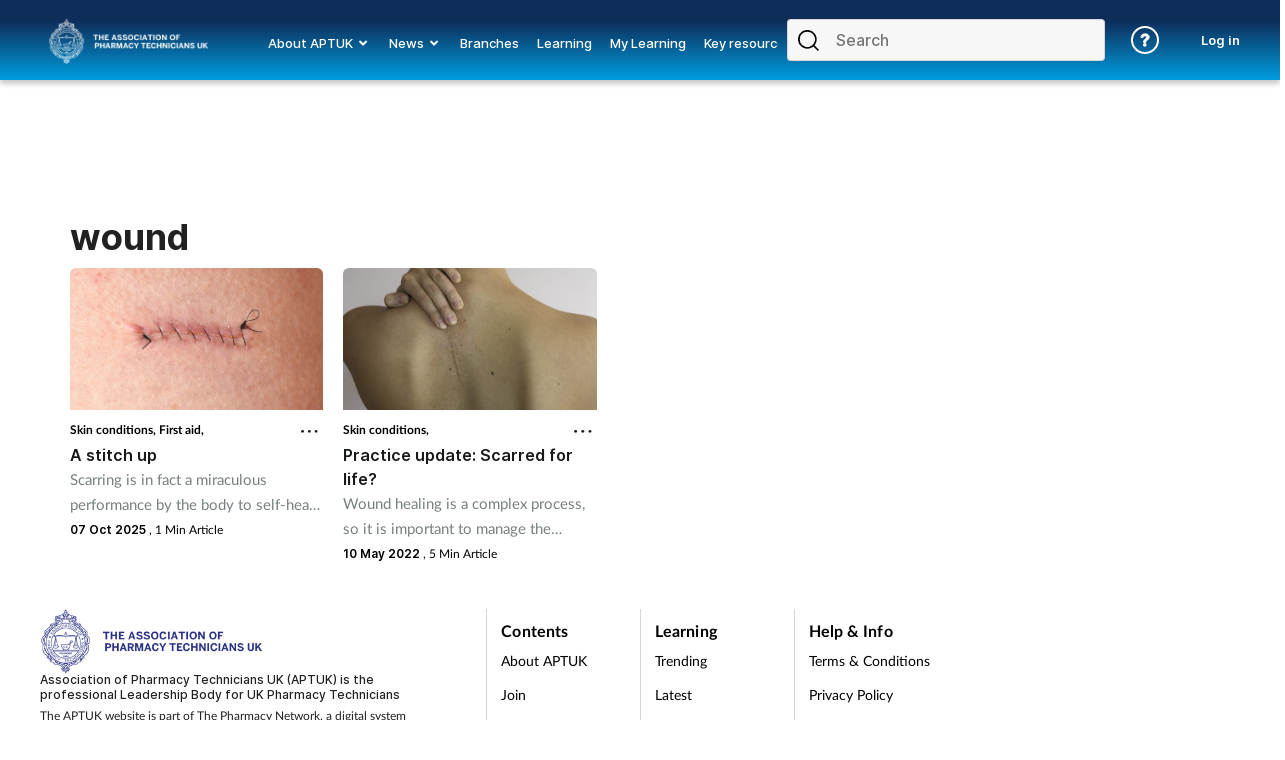

--- FILE ---
content_type: text/css
request_url: https://www.aptuk.org/css/4365.min.css
body_size: 39375
content:
.flex-column{display:flex;flex-direction:column}#footer{margin-top:1.5em}@media only screen and (max-width:991px){#footer{margin-top:0}}#footer .ui.grid{margin:0 2vw}#footer .ui.grid .cig-app-images{display:flex;flex-direction:column}#footer .ui.grid .cig-app-images img{height:48px;width:auto}@media only screen and (max-width:991px){#footer .ui.grid .cig-app-images img{height:64px}}#footer .wide.column.five,#footer .wide.column.four,#footer .wide.column.six{height:-moz-max-content;height:max-content;margin-top:1em}#footer .wide.column.five h4,#footer .wide.column.five p,#footer .wide.column.four h4,#footer .wide.column.four p,#footer .wide.column.six h4,#footer .wide.column.six p{width:90%}#footer .wide.column.five img,#footer .wide.column.four img,#footer .wide.column.six img{-o-object-fit:contain;object-fit:contain}#footer .wide.column.five h4,#footer .wide.column.four h4,#footer .wide.column.six h4{font-size:12px;margin:5px 0}@media only screen and (max-width:768px){#footer .wide.column.five h4,#footer .wide.column.four h4,#footer .wide.column.six h4{font-size:18px}}#footer .wide.column.five p,#footer .wide.column.four p,#footer .wide.column.six p{font-size:12px}#footer .header{color:#000;font-size:16px;font-weight:700;letter-spacing:.1px;line-height:1;margin-bottom:5px}@media only screen and (max-width:768px){#footer .header{font-size:18px}}#footer .link-block{margin-top:2em}@media only screen and (min-width:768px){#footer .link-block{border-inline-start:.5px solid #d5d5d5}}#footer .link.list .item{color:#000;font-size:14px;font-weight:300;inline-size:-moz-max-content;inline-size:max-content;line-height:2;width:100%}@media only screen and (max-width:768px){#footer .link.list .item{font-size:18px;width:100%}}#footer .link.list .item:hover{color:#000;font-weight:700}#footer .mobileApp{height:60.2px;margin:0;width:195px}#footer .item.footer-icons{padding:0 10px}#footer .item .icon{color:#0a0302;font-size:25px;padding-inline-end:5vw;padding-inline-start:10px}#footer .copyright{color:#8b8a8a;font-size:12px;padding:0 1rem}#article .ui.grid>.row{align-items:center;padding:0}#article li,#article p{font-size:18px;line-height:1.7285em;margin:0 0 0 1em}@media only screen and (min-width:1025px){#article li,#article p{font-size:16px}}#article li a,#article p a{text-decoration:underline}#article li a:hover,#article p a:hover{cursor:pointer;font-weight:700;text-decoration:underline}#article p{margin-left:0;margin-top:1em}#article .swiperDDesktop a p{font-size:13px;margin:0}#article .swiperDDesktop p{font-size:10px;margin:8px 0}#article a:hover{cursor:pointer}@media only screen and (min-width:1025px){#article .article-header{background-image:linear-gradient(180deg,#f7f7f7,#f7f7f7 100%,transparent 0,transparent 0);margin-bottom:30px}#article .article-header .container{margin:0 1em;width:unset}}#article .article-header .row{padding-top:0}@media only screen and (max-width:1200px) and (min-width:708px){#article .article-header .row .column{display:flex;justify-content:center;justify-items:center}}#article .article-header .header-image{padding:0}#article .article-header .header-image img{width:100%}@media only screen and (max-width:1024px){#article .heading-text{padding:0}}#article .heading-text h1,#article .heading-text h2{font-size:calc(22.76923px + 1.07692vw);font-stretch:normal;font-style:normal;font-weight:800;letter-spacing:-.75px;line-height:1.36;margin-top:0;text-align:left}@media only screen and (width:1024px){#article .heading-text h1,#article .heading-text h2{font-size:40px}}@media only screen and (width:768px){#article .heading-text h1,#article .heading-text h2{font-size:40px}}@media only screen and (min-width:1200px){#article .heading-text h1,#article .heading-text h2{margin-top:30px}}#article .heading-text h3{line-height:1.8em;margin-top:-5px}#article .heading-text h5{font-family:InterSemiBold;font-size:14px;line-height:3.33;margin-bottom:0;padding:10px 0 5px}@media only screen and (max-width:767px){#article .heading-text h5{font-size:13px}}#article .heading-text h5 img{float:right;margin-top:10px}#article .heading-text .article-socials{margin-right:2rem;margin-top:2rem;text-align:right}#article .heading-text .article-socials .item{margin:0 10px}#article .heading-text .article-socials .item .icon{cursor:pointer;padding:15px}#article .heading-text .article-socials .item .icon:before{font-size:25px}#article .legacy_article h1{margin-top:70px}#article .legacy_article .article-author{margin-top:50px}@media only screen and (min-width:1025px){#article .fullscreen_image .container{margin:auto}#article .fullscreen_image .header-image{padding:0}#article .fullscreen_image h1{font-size:48px;margin-top:50px}#article .fullscreen_image .article-author{margin-bottom:15px;margin-top:30px}#article .centered_image{background-image:none;margin-bottom:45px;min-height:unset}#article .centered_image .container{margin:auto}#article .centered_image .container .article-author{margin-top:-5px}#article .centered_image .container .article-author p{margin:0}#article .centered_image h1{margin-top:20px}#article .centered_image .top-text{margin-top:50px}#article .centered_image .article-author{margin-bottom:15px;margin-top:30px}#article .centered_image .article-author p{align-self:center;font-size:calc(9.07692px + .30769vw);margin-bottom:0}#article .centered_image.legacy{height:-moz-fit-content;height:fit-content;margin-bottom:-20px!important}#article .centered_image.legacy .heading-text .container{margin:auto}#article .centered_image.legacy .heading-text h1:before{background:#f7f7f7;content:"";height:2px;left:0;margin:0 auto;position:absolute;right:0;top:14px;width:100%}}@media only screen and (min-width:1025px) and only screen and (width:1024px){#article .centered_image .article-author p{margin-bottom:10px}}#article .article-author{display:inline-flex;margin:-5px 0 30px}@media only screen and (width:1024px){#article .article-author{margin-bottom:10px}}#article .article-author img{height:46px;margin:auto 5px auto auto;max-height:46px;min-width:46px;width:46px}#article .article-author img.clock{height:unset;margin:5px 5px -4px;max-height:unset;min-width:unset;width:unset}#article .article-author p{font-size:calc(9.53846px + .15385vw);margin:auto}@media only screen and (max-width:767px){#article .article-author p{padding-left:10px}}#article .banner{margin-bottom:50px}#article .fade-socials{position:sticky;top:16%}#article .fade-socials .sticky-socials{height:auto;left:-25vw;position:absolute;top:0;width:371px}#article .fade-socials .sticky-socials .item{font-size:25px;padding:25px}#article .article-interact{margin-bottom:400px;margin-top:-380px;position:sticky;top:12%}#article .article-interact .article-info-sticky{display:flex;flex-direction:column;max-width:220px}#article .article-interact .article-info-sticky p{font-size:.9em}#article .article-interact .article-info-sticky h3{font-family:InterBold;font-size:16px;margin-top:-8%;width:50%}#article .article-interact .sticky{display:inline-flex;height:auto;left:-20vw;padding:10px;position:absolute;width:250px}#article .article-interact .sticky.article-info{display:flex;flex-direction:column;margin-top:20px;max-width:180px}#article .article-interact .sticky.article-info p{font-size:.9em}#article .article-interact .sticky.sticky-revalidation{top:18vh}#article .article-interact .sticky.sticky-responses{top:24vh}#article .article-interact .sticky.sticky-bookmark{top:21vh}#article .article-interact .sticky.sticky-bookmark svg{margin-left:3px}#article .article-interact .sticky.edit-article{top:26vh}#article .article-interact .sticky.follow{top:16vh}#article .article-interact .sticky .icon,#article .article-interact .sticky h4{color:#000;font-size:13px;font-stretch:normal;font-style:normal;font-weight:400;letter-spacing:normal;line-height:2.38;margin:0 0 0 10px}#article .article-interact .sticky a,#article .article-interact .sticky div{display:flex}#article .article-interact .sticky a.bookmark img,#article .article-interact .sticky div.bookmark img{width:15px}#article .article-interact .sticky a.revalidation svg,#article .article-interact .sticky div.revalidation svg{margin-top:4px;width:15px}#article .article-interact .sticky a:hover h4,#article .article-interact .sticky div:hover h4{color:#ff691a}#article .article-interact .follow.button{background-color:#fff;border:1px solid #ff691a;border-radius:18px;color:#ff691a;font-size:12px;padding:11px 26.5px 10px;text-align:center;width:-moz-fit-content;width:fit-content}#article .mobile-socials-top{margin-bottom:50px;margin-right:-10px;margin-top:-70px;padding:17px 0}#article .mobile-socials-top .line{height:0}#article .mobile-socials-top .line:after{border-top:.3rem solid #000;content:"";display:inline-block;height:6px;margin:0 .2em;transform:translateY(0);width:116px}#article .ui.text.container{max-width:700px}@media only screen and (max-width:768px){#article .ui.text.container{padding:1em 1em 0}}@media only screen and (min-width:1200px) and (max-width:1400px){#article .ui.text.container{max-width:600px}}#article .article-body-container{margin-left:auto;margin-right:auto}#article .article-body-container .image{margin:auto;overflow:hidden}#article .article-body-container .post-article-menu{border-top:4px solid #ff691a;width:100%}#article .article-body-container .post-article-menu .item{border-bottom:1px solid rgba(34,36,38,.1);display:inline-flex;justify-content:space-between;padding:1.2em 1.8em;position:static;width:100%}#article .article-body-container .post-article-menu .item img{max-height:16px;max-width:16px}#article .tags .button{background-color:#f2f2f2;border-radius:5px;margin-bottom:7px;padding:15px}#article .tags .button.topic{background-color:#fff;border:1px solid #000;color:#000}#article .socials{border-bottom:1px solid #d3d3d3;display:inline-flex;font-size:22px;margin:63px 0;padding-bottom:63px;width:100%}#article .socials h3{font-size:30px;margin-top:-5px}#article .socials .item{height:30px;margin:5px 35px;width:30px}#article .mobile-socials{margin-bottom:5px;margin-right:14px;margin-top:0;padding:5px 0}@media only screen and (min-width:600px){#article .mobile-socials{padding:11px 0}}#article .mobile-socials a{float:right;margin:0 0 0 30px;padding:5px}#article .tags button{margin:.3rem .3rem .3rem 0}#article .comments .comment{color:#9b9b9b;font-size:18px;height:35.5px;left:20%;line-height:1.3;margin-top:0;padding-top:0;width:78%}#article .comments .comment-box{background-color:#fff;box-shadow:0 3px 6px 0 rgba(0,0,0,.16);height:110px}#article .comments .comment-box img{height:35px;left:2vw;top:33%;width:35px}#article .comments .top-comment{margin-top:25px}#article .comments .top-comment .commenter{display:inline-flex}#article .comments .top-comment .commenter img{height:35px;margin:10px;width:35px}#article .comments .top-comment .commenter p{align-self:center}#article .comments .top-comment .comment{color:#000;font-weight:300;height:auto;left:0;line-height:1.71;width:100%}#article .comments .see-all{border-bottom:1px solid #ffcacf;border-top:1px solid #ffcacf;letter-spacing:-.28px;line-height:2.18;margin:63px 0;padding:20px;text-align:center}#article .comments .see-all,#article .comments .see-all h2{color:#ff691a;font-size:20px}#article .comments .see-all h2:hover{color:#ff691a;cursor:pointer}#article .article-summary p{font-family:InterMedium;font-size:18px;line-height:1.8}@media only screen and (min-width:1025px){#article .article-summary p{font-size:16px}}#article h3.drop-cap{font-family:InterBold;font-size:16px;line-height:1.6285em}#article h3.drop-cap p{font-family:InterMedium}#article h3.drop-cap p:first-letter{float:left;font-size:3em;line-height:unset;margin:.3em .1em .15em 0}#article .drop-cap{margin-bottom:30px}#article .articleParagraphHeader,#article .moduleParagraphHeader{font-family:InterSemiBold;font-size:18px}#article .blockquote1{background-repeat:no-repeat;background-size:cover;border-left:6px solid #000;margin-bottom:2px;padding-bottom:10px;padding-top:5px;width:100%}#article .blockquote1 h3{font-family:InterExtraBold;font-size:16px;line-height:1.8;margin:2rem 0 2rem 2rem}#article .blockquote-article-author{display:inline-flex;margin:20px 25px 3em}#article .blockquote-article-author img{height:74px!important;margin-right:5px;max-height:74px;min-width:74px;width:74px!important}#article .blockquote-article-author p{font-size:16px;margin:auto auto auto 18px}#article .blockquote3{background-repeat:no-repeat;background-size:cover;width:100%}#article .blockquote3 h3{margin-left:3rem;margin-top:0;text-align:center}#article .capitalize{margin-bottom:2rem!important;margin-left:3rem!important;margin-top:0;padding-bottom:2rem;text-transform:capitalize}#article div:has(>.blockquote1),#article div:has(>.blockquote2),#article div:has(>.blockquote3){background-repeat:no-repeat;background-size:cover;margin-bottom:1rem;width:100%}#article .blockquote2{background-repeat:no-repeat;background-size:cover;width:100%}#article .blockquote2 h2{font-family:initial;font-size:42px;font-style:italic;font-weight:400;letter-spacing:normal;margin:1rem 0;padding:3rem 0;text-align:center}@media only screen and (max-width:1023px){#article .blockquote2 h2{font-size:30px;line-height:1.92}}@media only screen and (width:1024px){#article .blockquote2 h2{line-height:2.11}}#article .blockquote2 h2 span{font-size:60px;text-align:center}#article .panel-section{background-color:#f7f7f7;margin:2em -52%;padding:3em 0;z-index:-1}@media only screen and (max-width:768px){#article .panel-section{margin-left:calc(-33vw + 33%);margin-right:calc(-33vw + 33%)}}#article .panel-section h3{font-family:InterSemiBold;font-size:18px}#article .accordion .icon{float:right;transition:all .2s linear}#article .accordion .active{border-left:3px solid orange}#article .accordion .active .icon{transform:rotate(45deg)}@media only screen and (max-width:1024px){#article .ui.tabular.menu .item{font-size:.8em;max-width:33vw}}#article .trueFalse{text-align:center}#article .sponsored{margin:1em 0}#article .sponsored img{margin-bottom:0}#article .sponsored h2{font-size:20px;margin:1em 0}@media only screen and (min-width:1024px){#article .sponsored h2{font-size:24px}}#article .sponsored h3{font-family:InterSemiBold;font-size:18px;margin:5px 0}@media only screen and (max-width:1024px){#article .sponsored h3{font-size:14px}}#article .sponsored p{font-size:14px}@media only screen and (max-width:1023px){#article .sponsored p{font-size:12px}}#article .fullscreen_image{padding:0}#article .fullscreen_image .heading-text h1{margin-top:.22em}#article #inner-course-page .course-page-body{margin-bottom:5em;overflow-x:auto}#article #inner-course-page img{height:auto;max-width:100%}#article .tabs-block-navigation,.tabs-block-navigation{position:relative}#article .tabs-block-navigation .tabs-block-swiper,.tabs-block-navigation .tabs-block-swiper{height:16px;margin:0;padding:0;position:absolute;top:50%;width:auto;z-index:1}#article .tabs-block-navigation .tabs-block-swiper.disabled,.tabs-block-navigation .tabs-block-swiper.disabled{opacity:.3}#article .tabs-block-navigation .tabs-block-swiper:hover:not(.disabled),.tabs-block-navigation .tabs-block-swiper:hover:not(.disabled){cursor:pointer}#article .tabs-block-navigation .tabs-block-swiper.left,.tabs-block-navigation .tabs-block-swiper.left{left:-.2em;transform:translate(-100%,-50%)}#article .tabs-block-navigation .tabs-block-swiper.right,.tabs-block-navigation .tabs-block-swiper.right{right:-.2em;transform:translate(100%,-50%)}#article .article-ad,#article .article-ad-3,#course-body .article-ad,#course-body .article-ad-3,#knowledge-check .article-ad,#knowledge-check .article-ad3{height:100%;pointer-events:none;position:absolute;right:5vw;top:unset}@media only screen and (max-width:1400px){#article .article-ad,#article .article-ad-3,#course-body .article-ad,#course-body .article-ad-3,#knowledge-check .article-ad,#knowledge-check .article-ad3{right:1vw}}@media only screen and (max-width:1240px){#article .article-ad,#article .article-ad-3,#course-body .article-ad,#course-body .article-ad-3,#knowledge-check .article-ad,#knowledge-check .article-ad3{display:none}}#article .article-ad *,#article .article-ad-3 *,#course-body .article-ad *,#course-body .article-ad-3 *,#knowledge-check .article-ad *,#knowledge-check .article-ad3 *{pointer-events:auto}@media only screen and (max-width:1482px){#article .article-ad .mpu,#article .article-ad-3 .mpu,#course-body .article-ad .mpu,#course-body .article-ad-3 .mpu,#knowledge-check .article-ad .mpu,#knowledge-check .article-ad3 .mpu{text-align:center}}#article .article-ad .mpu:first-child,#article .article-ad-3 .mpu:first-child,#course-body .article-ad .mpu:first-child,#course-body .article-ad-3 .mpu:first-child,#knowledge-check .article-ad .mpu:first-child,#knowledge-check .article-ad3 .mpu:first-child{margin-bottom:1em}#article .article-ad .mpu2,#article .article-ad-3 .mpu2,#course-body .article-ad .mpu2,#course-body .article-ad-3 .mpu2,#knowledge-check .article-ad .mpu2,#knowledge-check .article-ad3 .mpu2{margin-top:10px}#article .article-ad .ad-3-big,#article .article-ad .ad-left-big,#article .article-ad-3 .ad-3-big,#article .article-ad-3 .ad-left-big,#course-body .article-ad .ad-3-big,#course-body .article-ad .ad-left-big,#course-body .article-ad-3 .ad-3-big,#course-body .article-ad-3 .ad-left-big,#knowledge-check .article-ad .ad-3-big,#knowledge-check .article-ad .ad-left-big,#knowledge-check .article-ad3 .ad-3-big,#knowledge-check .article-ad3 .ad-left-big{top:10vh;width:300px}@media only screen and (max-width:1200px){#article .article-ad .ad-3-big,#article .article-ad .ad-left-big,#article .article-ad-3 .ad-3-big,#article .article-ad-3 .ad-left-big,#course-body .article-ad .ad-3-big,#course-body .article-ad .ad-left-big,#course-body .article-ad-3 .ad-3-big,#course-body .article-ad-3 .ad-left-big,#knowledge-check .article-ad .ad-3-big,#knowledge-check .article-ad .ad-left-big,#knowledge-check .article-ad3 .ad-3-big,#knowledge-check .article-ad3 .ad-left-big{text-align:center;top:14vh}}#course-body .article-ad{right:5vw;top:0;z-index:2}#course-body .article-ad-3,#knowledge-check .article-ad-3{left:1vw;right:unset;z-index:2}#course-body .article-ad-3 .ad-3-big,#knowledge-check .article-ad-3 .ad-3-big{height:unset;margin-bottom:5em}@media only screen and (max-width:1400px){#knowledge-check .article-ad{display:none}}#articleBody{color:#000}#articleBody .tinymce-width-half{height:auto;margin-right:20px;width:49%!important}#articleBody .tinymce-width-third{height:auto;margin-right:20px;width:32%!important}#articleBody .circular img{margin:0 0 0 5px}#articleBody h2{font-family:InterSemiBold;font-size:calc(25.38462px + .53846vw);font-weight:800;letter-spacing:-.75px;line-height:1.35}.topic-section{background-color:#f7f7f7;margin:3em -2em 1em;padding:1px 2em 0}@media only screen and (width:1024px){.topic-section{margin:1em -11em;padding:0 10em}}.topic-section .grid{margin:1em 0}.topic-section .grid .column{padding:0}.topic-section .grid .column h3{font-family:InterSemiBold;font-size:22px;line-height:1.45;margin:0}.topic-section .grid .column p{font-size:16px!important;margin:0;width:150%}.topic-section .grid .column .follow.button{background-color:#fff;border:1px solid #ff691a;border-radius:18px;color:#ff691a;float:right;margin-top:20px;padding:11px 26.5px 10px;text-align:center;width:unset}.recommendedlocate2{margin:1em;text-align:center}.legacy #articleBody{margin-top:-20vh}.legacy #articleBody p{font-size:22px}.legacy .heading-text .article-socials{margin-right:5rem;text-align:right}.legacy .article-header{padding-bottom:15vh}.legacy .legacy_article{margin-top:-10vh}.legacy .fade-socials .sticky-socials{top:8vh}.legacy .fade-socials{position:sticky;top:30vh}#video_article .article-header .swiper-slide{height:45%}#video_article .article-header .swiper-slide p{color:#fff;font-size:16px}#video_article .article-header .swiper-pagination-bullets{right:5%;top:30%}#video_article .article-header .swiper-button-next,#video_article .article-header .swiper-button-prev{left:auto;right:1.5%}#video_article .article-p{font-size:22px;font-stretch:normal;font-style:normal;font-weight:300;letter-spacing:normal;line-height:1.73;margin:20px 0;text-align:left}#video_article .article-header{background-color:#000;color:#fff;margin-bottom:5rem;margin-top:.1rem}#video_article .swiper-pagination-bullet{background:#fff;opacity:.2}#video_article .swiper-pagination-bullet-active{background:var(--swiper-pagination-color,var(--swiper-theme-color));opacity:1}#video_article .up-next{height:400px}@media only screen and (min-width:1200px) and (max-width:1919px){#article .article-interact .sticky{left:-25vw}#article .ui.text.container.header{margin-left:45px;max-width:592px}}@media only screen and (max-width:1199px){#article .article-interact .sticky{left:-20vw}}.log-swiper{width:110%}.log-swiper .log .content p{margin-bottom:.4em}.homepage .tag-header .header-text{margin-top:40px}@media only screen and (max-width:767px){.homepage .tag-header .header-text h1{font-size:28px}.homepage .log{max-width:310px}}#button1,.button1,.ui.button1,.ui.button1.active{background-color:#ff691a;border-radius:27px;color:#fff;left:70%;position:relative}@media only screen and (width:1024px){#button1,.button1,.ui.button1,.ui.button1.active{left:20%}}#button1 a,.button1 a,.ui.button1 a,.ui.button1.active a{color:#fff;font-family:InterSemiBold;font-size:17px;text-decoration:none}#button1.left,.button1.left,.ui.button1.active.left,.ui.button1.left{display:block;font-size:17px;left:0;right:1%}#button1:hover,.button1:hover,.ui.button1.active:hover,.ui.button1:hover{background-color:#000;color:#fff}#button1:hover a,#button1:hover h4,.button1:hover a,.button1:hover h4,.ui.button1.active:hover a,.ui.button1.active:hover h4,.ui.button1:hover a,.ui.button1:hover h4{color:#fff}#button1.reverseHover:hover,.button1.reverseHover:hover,.ui.button1.active.reverseHover:hover,.ui.button1.reverseHover:hover{background-color:#fff}#button1.reverseHover:hover a,#button1.reverseHover:hover h4,#button2,.button1.reverseHover:hover a,.button1.reverseHover:hover h4,.ui.button1.active.reverseHover:hover a,.ui.button1.active.reverseHover:hover h4,.ui.button1.reverseHover:hover a,.ui.button1.reverseHover:hover h4{color:#fff}#button2{background-color:#ff691a;border-radius:27px;left:70%;margin-bottom:15px;position:relative}@media only screen and (width:1024px){#button2{left:20%}}#button2 a{color:#fff;font-family:InterSemiBold;font-size:17px;text-decoration:none}#button2.left{display:block;font-size:17px;left:0;right:1%}#button2.white{border:1px solid #fff}#button2.white a{color:#fff}#button2:hover{background-color:#000}.in-progress{width:100vw}.article-recommend{margin-top:4em}.article-options{display:inline-flex;justify-content:flex-end;margin-left:auto;margin-right:-10px;width:100%}.article-options img{margin:0 10px!important}.more-like-this-mobile{background-color:#1a1a96;color:#fff}.more-like-this-mobile .heading{padding:1em!important}.more-like-this-mobile .swiper-slide .container{background-color:transparent!important;box-shadow:none!important}.more-like-this-mobile .swiper-slide .container .content a,.more-like-this-mobile .swiper-slide .container .content h4,.more-like-this-mobile .swiper-slide .container .content p{color:#fff!important}.position-sticky{position:sticky}.position-relative{min-height:250px;position:relative}.mpu-height-calc{height:100%}.ad-left-big-article{top:10vh;width:300px}.ui.vertical.menu .item:before{height:0}.contents.mobile{position:sticky;top:150px;z-index:2}@media only screen and (max-width:991px) and (min-width:768px){.contents.mobile{top:128px}}.contents #items{align-items:center;display:flex;justify-content:space-between}.contents #items h2{margin:0}.contents #items img{width:10%}#desktop-contents button,#sidebar-contents button{border:1px solid #000;margin-bottom:2%;width:100%}.back-to-top{align-items:center;cursor:pointer;display:flex;justify-content:right}#article .contents p{margin:unset}#article .contents a{text-decoration:none}#article .contents h3{font-family:InterBold,serif}.contents{background:#f8f8f8;border:2px solid #000;margin-bottom:15px;padding:3%}.recommendedlocate1 .mpu{align-items:center;display:flex;flex-flow:column}@media only screen and (max-width:767px){#article .leaderboard{background-color:#fff;padding:1em 4em;position:sticky;top:100px;transition:all .2s linear;z-index:2}#article .leaderboard.no-mobile-sticky{position:static;top:auto}#article .leaderboard.drown{top:128px}#article .leaderboard .lboard{background-color:#fff;margin-bottom:0;padding:.5em 4em}#article .leaderboard iframe img{height:auto;-o-object-fit:contain;object-fit:contain}}@media only screen and (min-width:768px){#article .leaderboard iframe{max-width:100%}#article .leaderboard iframe img{max-width:100%;-o-object-fit:contain;object-fit:contain}}.column .container .about-card{color:#000!important;cursor:default!important;font-size:12px!important}.column .container .about-card strong{text-decoration:none!important}.ui.modal#missing_branch_modal .content,.ui.modal#missing_gphc_modal .content,.ui.modal#missing_mobile_modal .content{display:flex;flex-flow:column;text-align:center}.lesson #course-body #article .ad-left-big{height:unset;margin-bottom:10em}.lesson .course-page{margin-top:-7rem}.lesson .course-body{margin-top:14rem}@media only screen and (max-width:1024px){.lesson .course-body{margin-top:11em}}.lesson .course-body article-header{max-height:330px;min-height:280px}.lesson .course-body article-header .header-image img{height:180px;margin-top:19px;width:100vw}.lesson #progress{border-radius:0;left:0;position:fixed;top:0;width:100%;z-index:9999}.lesson #progress .bar{background-color:#ff691a;border-radius:0;height:10px}.lesson .begin-button-desktop{display:inline-block;width:26%}@media only screen and (max-width:1024px){.lesson .begin-button-desktop{display:none}}.lesson .begin-button-desktop .link{background-color:#ff691a;border-radius:30px;color:#000;padding:17px 0;text-align:center}.lesson .begin-button-desktop .link:hover{background-color:#000;box-shadow:0 4px 8px rgba(38,38,38,.2)}.lesson .begin-button-desktop .link h4{font-size:16px}.lesson .lesson-row{display:flex}.lesson .assessment-question,.lesson .module-question{background-color:#c8f0f0;padding-bottom:10em;text-align:center;transition:all .2s linear}.lesson .assessment-question.quiz-question,.lesson .module-question.quiz-question{padding:7vh 0 15vh}.lesson .assessment-question h3,.lesson .module-question h3{font-size:28px;margin-bottom:2em;text-align:center}.lesson .assessment-question .bonus-points h4,.lesson .module-question .bonus-points h4{font-size:11px;padding:25px 55px}.lesson .assessment-question .bonus-points h4:before,.lesson .module-question .bonus-points h4:before{background-color:#000;content:"";height:4px;left:35%;margin-top:30px;position:absolute;width:30%}.lesson .assessment-question .question h3,.lesson .module-question .question h3{font-family:InterBold;font-size:20px;font-weight:800;margin:1em;padding:10px}.lesson .assessment-question .options,.lesson .module-question .options{padding-bottom:3em}.lesson .assessment-question .options img,.lesson .module-question .options img{margin:10px}.lesson .assessment-question .skip-quiz .button,.lesson .module-question .skip-quiz .button{display:inline-block;text-align:center}.lesson .assessment-question .skip-quiz .button p,.lesson .module-question .skip-quiz .button p{color:#fff;font-size:13px;font-weight:800}.lesson .continue-lesson{bottom:0;left:calc(-50vw + 50%);padding:4em 0;position:absolute;text-align:center;width:100vw}.lesson .continue-lesson.inside-course{background-color:#fff;box-shadow:0 0 10px 0 #c9c9c9;padding:.5em 0}@media only screen and (max-width:762px){.lesson .continue-lesson.inside-course{padding:0}}.lesson .continue-lesson.inside-course .continue{justify-content:center;padding:19px 0}.lesson .continue-lesson a,.lesson .continue-lesson span{display:block;margin:20px 0}.lesson .continue-lesson .button{background-color:transparent;border:1px solid #ffffff1a;border-radius:30px;color:#ffffff1a;font-size:16px;padding:19px 0}.lesson .continue-lesson .button.end-course{padding:19px}@media only screen and (max-width:1023px){.lesson .continue-lesson .button{display:block;margin:auto auto 2em;padding:15px 0;width:75%}}.lesson .continue-lesson .button.active{border:1px solid #ff691a;color:#ff691a}.lesson .continue-lesson .button.always{background-color:#ff691a;border:1px solid #ff691a;border-radius:30px;color:#fff;font-size:16px;padding:19px 0;width:16%}@media only screen and (max-width:768px){.lesson .continue-lesson .button.always{width:80%}}@media only screen and (min-width:769px) and (max-width:1024px){.lesson .continue-lesson .button.always{width:30%}}.lesson .continue-lesson .button.always:hover{background-color:#ff691a}.lesson .continue-lesson .button.hollow{background-color:#fff;border:1px solid #ff691a;color:#ff691a}.lesson .continue-lesson .button:hover{background-color:#c8f0f0;color:#fff}.lesson .continue-lesson.end-of-assessment{background-color:#22272b;position:relative}@media only screen and (max-width:767px){.lesson.ui.grid .continue-lesson.end-of-assessment{margin-top:2em}.lesson .continue-lesson.end-of-assessment{padding:1em 0}}.return-to-program{background-color:#f7f7f7;height:76px;margin-top:1em;width:100%}.return-to-program a{font-size:16px;margin:0 5em;position:relative;top:25%}.return-to-program a i{margin-bottom:-3px;margin-top:13px}@media only screen and (max-width:768px){.return-to-program{height:40px;margin-top:0}.return-to-program a{display:inline-block;margin:0 .2em;overflow:hidden;text-overflow:ellipsis;top:0;white-space:nowrap;width:100%}}.single-chart{height:70px;margin:-1px 15px auto 20px;width:10%}@media only screen and (max-width:768px){.single-chart{width:50%}}@media only screen and (width:1024px){.single-chart{width:25%}}.complete-progress{font-family:InterBold;font-size:16px;margin-left:-10px;margin-top:10px}.article-header .complete-progress{margin-top:10px!important;vertical-align:center}.circle-bg{fill:none;stroke:#fff;stroke-width:3.8}.circle{fill:none;stroke-width:3.7;stroke-linecap:square;animation:progress 1.5s ease-in-out}@keyframes progress{0%{stroke-dasharray:0 100}}.circular-chart.blue .circle{stroke:#ff691a}.percentage{fill:#000;text-anchor:middle;font-family:InterBold;font-size:.5em}#exit-modal,#exit-module,#skip-assessment{padding:2em 0 3em;text-align:center}#exit-modal .header,#exit-module .header,#skip-assessment .header{border-bottom:none;font-size:calc(22.38462px + .53846vw);font-weight:600;line-height:1.47;padding:1.25rem 1.5rem 0}#exit-modal .header .close-icon-container .close.icon,#exit-module .header .close-icon-container .close.icon,#skip-assessment .header .close-icon-container .close.icon{position:absolute;right:15px;top:5px}#exit-modal .content,#exit-module .content,#skip-assessment .content{padding:1.25rem 6.5rem}#exit-modal .content p,#exit-module .content p,#skip-assessment .content p{font-size:16px;font-weight:300;line-height:1.5}#exit-modal .options,#exit-module .options,#skip-assessment .options{display:flex;flex-flow:column;gap:10px}#exit-modal .options .button,#exit-module .options .button,#skip-assessment .options .button{background-color:#fff;border:2px solid #ff691a;border-radius:27px;color:#ff691a;justify-content:center;max-width:400px;padding:16px 10px;width:100%}#exit-modal .options .button.take-assessment,#exit-module .options .button.take-assessment,#skip-assessment .options .button.take-assessment{background-color:#ff691a;color:#fff}.sticky-button{bottom:0;position:fixed;top:unset;width:100%;z-index:16!important}@media only screen and (max-width:768px){.sticky-button{bottom:0}}.sticky-link{display:inline-flex;height:auto;width:100%}.sticky-link .fixed-label{align-self:center}.sticky-link .fixed-label h4{margin-top:30px}.sticky-link h4{align-self:center;display:inline-flex;margin:auto 20px auto auto}.sticky-link h4 img{margin-right:5px}.sticky-link.filter{left:0;margin-left:0}.sticky-link .button{background-color:#fff;box-shadow:0 0 10px 0 #c9c9c9;display:block;padding:25px;width:100%}.sticky-link .button .link{background-color:#ff691a;border-radius:30px;color:#fff;padding:15px 50px;text-align:center}.sticky-link .button .link h4{color:#fff;font-size:16px;margin:auto}@media only screen and (max-width:767px){.sticky-link .button{padding:10px 20px}.sticky-link .button .link{padding:10px 50px}}#article .article-blocks{display:unset!important}#article .article-blocks .swiper-column{position:relative}#article .article-blocks .swiper-column .heading{position:absolute}#article .article-blocks .swiper-column .swiperGridDesktop{padding-top:46px}#article .article-blocks .swiper-column .swiperGridDesktop .swiper-button-next,#article .article-blocks .swiper-column .swiperGridDesktop .swiper-button-prev{top:20px}#article .customSwiper{margin-left:0!important;margin-right:0!important;max-width:100%}#article .customSwiper .widescreen .swiper .swiper-wrapper .swiper-slide{max-width:100%;width:100%!important}#article .customSwiper .widescreen .swiper .swiper-wrapper .swiper-slide .grid{align-items:center!important;flex-wrap:nowrap!important}#article .customSwiper .widescreen .swiper .swiper-wrapper .swiper-slide .grid .image-left{width:50%!important}#article .customSwiper .widescreen .swiper .swiper-wrapper .swiper-slide .grid .image-left .swiper-lazy{height:auto!important;width:100%!important}#article .customSwiper .widescreen .swiper .swiper-wrapper .swiper-slide .grid .featured-text .progress-title{font-size:16px}#article .customSwiper .widescreen .swiper .swiper-wrapper .swiper-slide .grid .featured-text .more-category{font-size:14px;line-height:1.2}#article .customSwiper .widescreen .swiper .swiper-wrapper .swiper-slide-active,#article .customSwiper .widescreen .swiper .swiper-wrapper .swiper-slide-next,#article .customSwiper .widescreen .swiper .swiper-wrapper .swiper-slide-prev{max-width:100%;width:100%!important}.widescreen .sticky-link{background-color:#fff;box-shadow:0 0 10px 0 #c9c9c9;height:auto}.widescreen .sticky-link.grid{align-items:center;display:grid;grid-template-columns:76% 24%;margin:0;padding:0 25px}.widescreen .sticky-link.grid h4{margin:0;padding:0 20px;text-overflow:ellipsis;white-space:nowrap}.widescreen .sticky-link.grid .link{width:100%!important}.widescreen .sticky-link .row{padding:0}.widescreen.sticky-button{bottom:0;position:fixed;top:auto;z-index:16!important}.widescreen.sticky-button.top{top:12vh}.widescreen .sticky-link{display:flex;justify-content:center;margin-left:0}.widescreen .sticky-link.filter{left:0;margin-left:0}.widescreen .sticky-link .button{box-shadow:none;display:inline-flex;padding:0;text-align:center}.widescreen .sticky-link .button .link{display:inline-block;margin:3%;padding:17px 0;width:26%}@media only screen and (min-width:1920px){.widescreen .sticky-link .button .link{width:25%}}.tablet.sticky-button{top:auto}.tablet .sticky-link.filter{left:0;margin-left:0}.tablet .sticky-link .button{width:100%}.tablet .sticky-link .button .link{float:right;margin-right:5%;text-align:center;width:40%}@media only screen and (width:1024px){.tablet .sticky-link .button .link{margin-right:15%;width:33%}}#article .ui.text.container.sponsor{max-width:1100px}#article .ui.text.container.sponsor p{line-height:unset}#article .panel{background:#fff!important;padding:.6em 1em}#article .courseList{margin-bottom:135px;margin-right:40px}#article img.right{margin:0 0 .2em .5em;width:50%}#article .right{float:right}#article img.unset{width:33%!important}#lesson section.ksection{background-color:transparent}@media only screen and (max-width:768px){#article-modal{height:90vh;overflow:scroll}}.ml-minus-50{margin-left:-50px!important}#kpage li,#kpage p{margin-left:0}#quiz{margin:0 -2em}#quiz:not(.assessment-quiz) .assessment-question{height:100vh}#quiz .assessment-question{padding-top:4em;-webkit-user-select:none;-moz-user-select:none;user-select:none;width:100%}#quiz .assessment-question p{font-family:InterBold;font-size:18px;margin:0 2em}#quiz #question{padding-top:2em}#quiz #question p{font-family:InterRegular}#quiz .single-chart{left:45%;padding-top:4em;position:relative}@media only screen and (max-width:768px){#quiz .single-chart{left:32%;width:35%}}@media only screen and (width:1024px){#quiz .single-chart{left:38%}}#quiz .single-chart .circle{fill:#fff}#quiz .hollow{background-color:#fff;border:1px solid #ff691a;color:#ff691a}#quiz .continue-lesson{margin:-6em -1em;padding:22em 0}#quiz .continue-lesson h2{color:#000;font-size:26px;margin:auto auto 2em;width:30%}@media only screen and (max-width:768px){#quiz .continue-lesson h2{padding:20px;width:90%}}@media only screen and (width:1024px){#quiz .continue-lesson h2{width:60%}}#quiz .continue-lesson a{display:block;margin:20px 0}#quiz .continue-lesson a .continue{padding:19px}#quiz ul{margin:auto;padding:0;width:-moz-fit-content;width:fit-content}#quiz ul:after{content:"";display:inline-block;width:100%}#quiz li{background:#eaeaea;border-radius:50%;color:#fff;display:inline-block;height:1em;line-height:2em;margin:.2em .7em;text-align:center;width:1em}#quiz li.wrong{background-image:url(https://cdn.cigdigital.net/icons/module/mob-quiz-x.svg)}#quiz li.good,#quiz li.wrong{height:1.3em;margin:0 .4em;width:1.3em}#quiz li.good{background-image:url(https://cdn.cigdigital.net/icons/module/mob-quiz-tick.svg)}@media only screen and (min-width:1025px){#quiz ul{margin-bottom:15px}#quiz li,#quiz li.wrong{height:26px;margin:0 .4em;width:26px}#quiz li.wrong{background-image:url(https://cdn.cigdigital.net/icons/module/dt-x.svg)}#quiz li.good{background-image:url(https://cdn.cigdigital.net/icons/module/dt-tick.svg);height:26px;margin:0 .4em;width:26px}}#quiz .quiz{background-color:#c8f0f0}#quiz .quiz .assessment-question{margin-top:2em;padding:0 1em;-webkit-user-select:none;-moz-user-select:none;user-select:none}@media only screen and (min-width:1200px){#quiz .quiz .assessment-question{margin:2em 20%}}#quiz .quiz .assessment-question p{font-family:InterBold;font-size:16px}@media only screen and (min-width:1200px){#quiz .quiz .assessment-question p{margin:50px auto;max-width:500px}}#quiz .quiz .assessment-question section{margin-left:-1em}#quiz .quiz .assessment-question section .container{margin:0}#quiz .quiz .assessment-question section .container .button{max-width:80vw}#quiz .continue-lesson{background-color:#1a1a96;margin:-6em 0 -16em;padding:20em 0;position:static}@media only screen and (width:1024px){#quiz .continue-lesson{margin:-5em 0;padding:25em 0}}#body .ui.overlay .item.title{display:inline-flex}#body .ui.overlay .item.title img{margin-right:16px}#lesson #article .article-body-container.sponsor{min-height:unset}#lesson .course-body{margin-top:17rem;min-height:85vh;position:relative}@media only screen and (max-width:991px){#lesson .course-body{margin-top:20rem}}@media only screen and (max-width:767px){#lesson .course-body{margin-top:19rem}}#lesson .course-body h1{font-size:40px;padding-top:1em}#lesson .course-body .article-header{margin-bottom:10px;max-height:380px;min-height:350px}@media only screen and (min-width:1200px){#lesson .course-body .article-header{margin-bottom:190px;max-height:325px;min-height:300px}}#lesson .course-body .article-header .module-gallery{padding-bottom:2em}#lesson .course-body .article-header .module-gallery .swiper-pagination-bullet-active{background:#000}#lesson .course-body.container li:before{content:none}#lesson .header{padding:0;position:fixed;top:10px;width:100vw;z-index:15}#lesson .header p{font-family:InterLight;font-size:12px;margin:0}#lesson .header .module-nav-p{font-size:11px}#lesson .header .module-nav-p img{margin-bottom:-2px;margin-right:10px}#lesson .header .row{width:100vw}#lesson .sidebar{padding-left:0;padding-right:1.8em}#lesson .sidebar .item{font-size:14px;padding:18px 52px}#lesson .sidebar .item.enabled p{font-family:InterSemiBold}#lesson .sidebar .item.active{background-color:#fff}#lesson .sidebar .item.active p{color:#ff691a;font-family:InterBold}#lesson .sidebar .item.disabled p{color:#00000040}#lesson .sidebar .item .icon{float:left;margin-left:-10px;margin-right:10px}#lesson .sidebar .item:before{display:none!important}#lesson .sidebar .title{border-bottom:1px solid #d3d3d3;cursor:pointer;display:inline-flex;font-family:InterBold;margin-left:16px;padding:56px 16px 16px 0}#lesson .sidebar .title p{display:inline-block}#lesson .sidebar .title img{margin-right:12px}#lesson .progress{background-color:#fff;font-size:.5rem;margin-bottom:0}#lesson .post-assessment{background-color:#fff;cursor:pointer;padding:16px 8px 16px 16px;z-index:3}#lesson .post-assessment.mobile.shadow-header{box-shadow:0 2px 6px 0 #c9c9c9;transition:all .2s linear}#lesson .post-assessment p{margin:0}#lesson .post-assessment p img{margin-bottom:-1px;margin-right:10px}#lesson .post-assessment p.menu-title{display:inline-flex;font-family:InterSemiBold;font-size:14px;max-width:25vw}#lesson .sidebar{max-height:100vh;position:fixed}#lesson .score-counter strong{font-family:InterSemiBold;font-size:14px}#lesson .score-counter p span{font-size:14px}@media only screen and (min-width:768px){#lesson .score-counter{display:flex;justify-content:center;position:absolute;width:99vw}#lesson .score-counter p{max-width:40vw;text-align:center}}@media only screen and (max-width:767px){#lesson .score-counter p{padding-left:0;padding-right:5em}}#lesson .score{align-items:center;background-color:#fff;border-bottom:1px solid #eaeaea;display:flex;justify-content:space-between;padding:18px 38px 16px 7px}#lesson .close-quiz{cursor:pointer;z-index:3}#lesson .close-quiz img{margin-bottom:-5px;padding:25px}#lesson #kpage{margin-bottom:2em}#lesson .continue-question,#lesson .skip-quiz{background-color:#ff691a;border:1px solid #ff691a;border-radius:30px;color:#fff;font-size:16px;margin:auto;padding:19px 0;width:16%}#lesson #question,#lesson #section{background-color:#c8f0f0;margin:15px auto;text-align:center;transition:transform .2s ease-in-out}#lesson #question.ksection,#lesson #section.ksection{display:block;max-width:1252px;text-align:left}#lesson #question.quiz-question,#lesson #section.quiz-question{margin-bottom:2em;padding:0}#lesson #question .heading-text,#lesson #section .heading-text{color:#000}#lesson #question h3,#lesson #section h3{font-size:28px;margin-bottom:2em;text-align:center}#lesson #question img.button,#lesson #section img.button{height:241px;margin:8px;padding:0;width:241px}#lesson #question img.answered,#lesson #section img.answered{transform:scale(.95)}#lesson #question img.answered:hover,#lesson #section img.answered:hover{top:0}#lesson #question img.answered:before,#lesson #section img.answered:before{background:#fff;border-radius:32px;box-shadow:0 3px 6px 0 rgba(0,0,0,.16);content:url(https://cdn.cigdigital.net/icons/module/mob-tick.svg);height:50px;position:absolute;right:-15px;top:-10px;transform:scale(1);transform-origin:50% 50%;transition:transform .25s ease-out;transition-delay:1s;width:50px}#lesson #question img.selected,#lesson #section img.selected{border:1px solid #ccc;box-shadow:0 4px 8px rgba(38,38,38,.2);top:-4px;transform:scale(1)}#lesson #question .row .button,#lesson #section .row .button{background-color:#fff;border-radius:6px!important;box-shadow:0 3px 6px 0 rgba(0,0,0,.16);height:90px;margin:8px;max-width:90vw;padding:0 20px;position:relative;top:0;transition:all .2s linear;vertical-align:top;width:500px}#lesson #question .row .button p,#lesson #section .row .button p{color:#000;font-size:12px;margin:auto;padding:0 20px}#lesson #question .row .button.answered.incorrect:before,#lesson #section .row .button.answered.incorrect:before{animation:fadeIn .1s;animation-fill-mode:forwards;background:#fff;border-radius:32px;box-shadow:0 3px 6px 0 rgba(0,0,0,.16);content:url(https://cdn.cigdigital.net/icons/module/mob-x.svg);height:50px;position:absolute;right:-15px;top:-10px;transform:scale(1);transform-origin:50% 50%;transition:transform .25s ease-out;width:50px}#lesson #question .row .button.answered.selected,#lesson #section .row .button.answered.selected{background-color:#8d9ab8}#lesson #question .row .button.answered.selected p,#lesson #section .row .button.answered.selected p{color:#fff}#lesson #question .row .button.answered.correct:before,#lesson #section .row .button.answered.correct:before{animation:fadeIn .2s;animation-fill-mode:forwards;background:#fff;border-radius:32px;box-shadow:0 3px 6px 0 rgba(0,0,0,.16);content:url(https://cdn.cigdigital.net/icons/module/mob-tick.svg);height:50px;position:absolute;right:-15px;top:-10px;transform:scale(1);transform-origin:50% 50%;transition:opacity 1.5s;width:50px}@keyframes fadeIn{0%{opacity:0}to{opacity:1}}#lesson #page section{display:block;text-align:left}@media only screen and (max-width:767px){#lesson #kpage{margin-bottom:0}#lesson .course-body .leaderboard{top:148px}}@media only screen and (max-width:500px){#lesson .continue-question,#lesson .skip-quiz{width:30%}}#results .single-chart{height:70px;margin:auto auto 12em;padding-left:3em;width:20%}@media only screen and (max-width:600px){#results .single-chart{width:88%}}#results .continue-lesson{margin-top:2em;padding-bottom:2em}@media only screen and (max-width:600px){#results .continue-lesson .button.always{margin-top:15px}}#cover-container.old-sponsor{max-width:1300px!important;width:unset}@media only screen and (min-width:768px){#cover-container.old-sponsor{margin-top:1em}}@media only screen and (max-width:600px){.cert-of-completion{margin:0 -1em!important}}.go-back{color:#ff691a;font-family:InterBold}.answer-question{margin:15px!important}.block-click{pointer-events:none!important}#lesson #question .row .button.answered{background-color:#8d9ab8;color:#fff!important}#lesson #question .row .button.answered p{color:#fff!important}.profile-settings{background-image:linear-gradient(180deg,transparent,transparent 87px,#22272b 0,#22272b);margin-top:2em}.profile-settings p.notification-p{margin-bottom:2em}.profile-settings .vertical{display:inline-flex;justify-content:space-between;width:100%}.profile-settings .vertical .object-fit-cover{-o-object-fit:cover;object-fit:cover}.profile-settings .vertical .ui.mini.image{height:35px}.profile-settings .vertical p{align-self:center;font-family:InterMedium;font-size:13px;margin:0}.profile-settings .vertical p strong{font-family:InterMedium;font-size:16px;left:50%;max-width:65%;position:absolute;top:50%;transform:translateY(-50%)}@media only screen and (max-width:1024px){.profile-settings{background-image:none;padding:0 1em}.profile-settings .text.container{margin:0}.profile-settings .segment{border-radius:0;margin:0 -2em}}@media only screen and (min-width:1200px){.profile-settings .text.container{max-width:unset;padding-bottom:6em;width:50%!important}.profile-settings strong{left:35%;position:absolute}}.profile-settings .main-segment{padding:2em}.profile-settings .main-segment img{cursor:pointer;width:80%}.profile-settings .main-segment .header img{float:right;width:2%}@media only screen and (max-width:769px){.profile-settings .main-segment .header img{margin-top:1%;width:5%}}@media only screen and (max-width:768px){.profile-settings .vertical p strong{max-width:calc(50% - 20px);overflow:hidden;text-overflow:ellipsis}}#mainContainer .heading{margin-bottom:-10px;margin-top:2em}@media only screen and (max-width:1023px){#mainContainer .heading{margin:0 0 -5px}}#mainContainer .heading h2{line-height:1;margin:0}@media only screen and (min-width:1025px){#mainContainer .heading h2{font-size:30px}}#mainContainer .heading a{align-self:flex-end;color:#000;font-family:InterSemiBold;position:relative}@media only screen and (max-width:1023px){#mainContainer .heading a{margin-left:15px}}#mainContainer .heading a:hover{color:#000;text-decoration:underline}#mainContainer .full-background{margin:0 118px}#mainContainer .full-background.article-swiper{margin:0 196px}#mainContainer .fullscreen .heading{margin:30px 5.5%}#mainContainer .featured.fullscreen .heading{margin:1em 5.5%}@media only screen and (width:1024px){#mainContainer .featured.fullscreen .heading{margin:10px 118px}#mainContainer .featured.fullscreen .heading h2{font-size:20px}}#mainContainer .swiper-column{margin-left:-5.5vw;margin-right:-5.5vw;overflow:hidden;padding-left:5.5%;padding-right:5.5%}#swiperViewA.moreArticles{background-color:#22272b;color:#fff;height:448px;margin-bottom:3rem;margin-top:150px;padding:0 1rem;z-index:9999}#swiperViewA.moreArticles .row{margin-top:2rem}#swiperViewA.moreArticles h2{color:#fff;font-size:28px;line-height:2.45;margin-left:6%}#swiperViewA.moreArticles .swiper-slide h2{font-size:30px;line-height:1;margin-left:0}#swiperViewA.moreArticles .swiper-pagination-bullet-active{background:#fff;opacity:1}#swiperViewA.video-hot-picks{background-color:#000;color:#f2f2f2}#swiperViewA.video-hot-picks .grid{margin:0 118px}#swiperViewA.video-hot-picks .swiper{width:100%}#swiperViewA.video-hot-picks .heading{display:flex;justify-content:space-between;margin:30px 5.5% 0}#swiperViewA.video-hot-picks p{color:#f2f2f2}#swiperViewA.video-hot-picks .swiper-slide p{color:#fff;font-size:16px}#swiperViewA.video-hot-picks .swiper-pagination-bullets{right:5%;top:30%}#swiperViewA.video-hot-picks .swiper-button-next,#swiperViewA.video-hot-picks .swiper-button-prev{left:auto;right:4.5%}#swiperViewA.video-hot-picks .article-p{font-size:22px;font-stretch:normal;font-style:normal;font-weight:300;letter-spacing:normal;line-height:1.73;margin:20px 0;text-align:left}#swiperViewA.video-hot-picks .article-header{background-color:#000;color:#fff;margin-bottom:5rem;margin-top:.1rem}#swiperViewA.video-hot-picks .swiper-pagination-bullet{background:#fff;opacity:.2}#swiperViewA.video-hot-picks .swiper-pagination-bullet-active{background:var(--swiper-pagination-color,var(--swiper-theme-color));opacity:1}#swiperViewA .more-like-this,#swiperViewA.video-hot-picks .up-next{height:400px}#swiperViewA .more-like-this a,#swiperViewA .more-like-this p{color:#fff;font-size:18px}#swiperViewA .more-like-this .swiper-slide img{height:346px;width:100%}#swiperViewA .swiper-pagination-bullets{right:15%;top:30%;z-index:1}#swiperViewA .swiper-pagination-bullet{margin:9px 0}#swiperViewA .swiper-button-prev,#swiperViewA .swiper-container-rtl .swiper-button-next{font-size:12px;left:auto;right:14.5%;top:15%;transform:rotate(90deg)}#swiperViewA .swiper-button-prev:after,#swiperViewA .swiper-container-rtl .swiper-button-next:after{font-size:26px}#swiperViewA .swiper-button-next,#swiperViewA .swiper-container-rtl .swiper-button-prev{left:auto;right:14.5%;top:45%;transform:rotate(90deg)}#swiperViewA .swiper-button-next:after,#swiperViewA .swiper-container-rtl .swiper-button-prev:after{font-size:26px}#swiperViewA .swiper-button-next.swiper-button-disabled,#swiperViewA .swiper-button-prev.swiper-button-disabled{opacity:.25}@media only screen and (max-width:1300px){#swiperViewA .swiper-button-next,#swiperViewA .swiper-button-prev{left:auto;right:4.5%}}#swiperViewB.recommend_articles{background-color:#f7f7f7;height:500px;margin-top:15em}#swiperViewB.recommend_articles h2{margin-bottom:3rem;margin-left:6%}#swiperViewB.recommend_articles .recommended{height:100%;padding-left:1em;width:100%}#swiperViewB.recommend_articles .swiper-wrapper{height:auto;margin-left:-6%}#swiperViewB.recommend_articles .swiper-slide{align-items:center;background-color:#fff;box-shadow:0 3px 6px 0 rgba(0,0,0,.16);display:flex;font-size:18px;height:342px;justify-content:center;text-align:center}#swiperViewB.recommend_articles .swiper-slide h2{font-size:20px}#swiperViewB.recommend_articles .swiper-slide p{color:#000;font-size:12px;text-align:left}#swiperViewB.recommend_articles .swiper-slide .recommend_image{padding:0}#swiperViewB.recommend_articles .swiper-slide .recommend_image img{height:185px;width:100%}#swiperViewB.recommend_articles .swiper-slide .recommend_image h2{-webkit-line-clamp:1;-webkit-box-orient:vertical;display:-webkit-box;margin:0;overflow:hidden;padding:10px;text-align:left}#swiperViewB.recommend_articles .swiper-slide .recommend_image p{padding:0 10px}#swiperViewB.recommend_articles .swiper-slide .mark{display:inline-flex;padding:0;width:100%}#swiperViewB.recommend_articles .swiper-slide .mark p,#swiperViewB.recommend_articles .swiper-slide .mark progress,#swiperViewB.recommend_articles .swiper-slide .mark svg{margin:auto 5px}#swiperViewB.recommend_articles .swiper-slide .mark img{bottom:20px;height:6%;position:absolute;right:20px;width:6%}#swiperViewB.recommend_articles .swiper-slide .mark .in-progress img{float:right;padding:0 5px}.swiperADesktop,.swiperBDesktop{margin:0 -112px}.swiperADesktop .swiper-wrapper,.swiperBDesktop .swiper-wrapper{margin-left:-34.5vw!important}@media only screen and (width:1024px){.swiperADesktop .swiper-wrapper,.swiperBDesktop .swiper-wrapper{margin-left:-22.5vw!important}}.swiperADesktop .swiper-slide .container,.swiperBDesktop .swiper-slide .container{background-color:#fff;border-radius:6px;box-shadow:0 3px 6px 0 rgba(0,0,0,.16);display:block;height:365px;margin-bottom:50px;margin-top:15px;width:64%!important}@media only screen and (width:1024px){.swiperADesktop .swiper-slide .container,.swiperBDesktop .swiper-slide .container{height:375px;width:69%!important}}.swiperADesktop .swiper-slide .container.default,.swiperBDesktop .swiper-slide .container.default{height:350px}.swiperADesktop .swiper-slide .container img,.swiperBDesktop .swiper-slide .container img{border-radius:6px 6px 0 0;height:184px;padding:0;width:100%}.swiperADesktop .swiper-slide .container .tag-bookmark img,.swiperBDesktop .swiper-slide .container .tag-bookmark img{border-radius:0;bottom:65px;height:18px;position:absolute;right:125px;width:14px;z-index:4}.swiperADesktop .swiper-slide .container a,.swiperBDesktop .swiper-slide .container a{padding:0;width:-moz-available;width:-webkit-fill-available}.swiperADesktop .swiper-slide .container .content,.swiperBDesktop .swiper-slide .container .content{height:-moz-available;height:-webkit-fill-available;padding:.6em 1em 1em;width:-moz-available;width:-webkit-fill-available}.swiperADesktop .swiper-slide .container .content h4,.swiperBDesktop .swiper-slide .container .content h4{font-family:InterSemiBold;font-size:15px;line-height:1.5em;margin-bottom:5px;max-height:55px;overflow:hidden}@media only screen and (width:1024px){.swiperADesktop .swiper-slide .container .content h4,.swiperBDesktop .swiper-slide .container .content h4{font-size:20px}}.swiperADesktop .swiper-slide .container .content p,.swiperBDesktop .swiper-slide .container .content p{font-size:10px;height:-moz-fit-content;height:fit-content;margin:8px 0;padding:0}.swiperADesktop .swiper-slide .container .content p.length,.swiperBDesktop .swiper-slide .container .content p.length{bottom:25%;font-size:10px;position:absolute}.swiperADesktop .swiper-slide .container .content p.length.article-length,.swiperBDesktop .swiper-slide .container .content p.length.article-length{bottom:10%}.swiperADesktop .swiper-slide .container .content a p,.swiperBDesktop .swiper-slide .container .content a p{-webkit-line-clamp:2;-webkit-box-orient:vertical;display:-webkit-box;font-size:13px;margin:0;overflow:hidden;text-overflow:ellipsis}.swiperADesktop .swiper-slide .container .content .icons,.swiperBDesktop .swiper-slide .container .content .icons{bottom:9%;display:inline-flex;position:absolute;width:60%}@media only screen and (width:1024px){.swiperADesktop .swiper-slide .container .content .icons,.swiperBDesktop .swiper-slide .container .content .icons{bottom:10%}}.swiperADesktop .swiper-slide .container .content .icons .score,.swiperBDesktop .swiper-slide .container .content .icons .score{display:inline-flex;width:100%}.swiperADesktop .swiper-slide .container .content .icons .score p,.swiperBDesktop .swiper-slide .container .content .icons .score p{margin:auto}.swiperADesktop .swiper-slide .container .content .icons .score img,.swiperBDesktop .swiper-slide .container .content .icons .score img{bottom:-20px;height:22px;position:relative;right:5px;width:22px}@media only screen and (width:1024px){.swiperADesktop .swiper-slide .container .content .icons .score img,.swiperBDesktop .swiper-slide .container .content .icons .score img{height:27px;right:0;width:27px}}.swiperADesktop .swiper-slide .container .content .icons .in-progress,.swiperBDesktop .swiper-slide .container .content .icons .in-progress{text-align:right;width:35vw}.swiperADesktop .swiper-slide .container .content .icons .in-progress img,.swiperBDesktop .swiper-slide .container .content .icons .in-progress img{bottom:0;cursor:pointer;height:40px;margin:5px;padding:5px;position:relative;width:7%;z-index:3}@media only screen and (width:1024px){.swiperADesktop .swiper-slide .container .content .icons .in-progress img,.swiperBDesktop .swiper-slide .container .content .icons .in-progress img{width:10%}}.swiperADesktop .swiper-slide .container .content .icons .in-progress .bookmark,.swiperBDesktop .swiper-slide .container .content .icons .in-progress .bookmark{bottom:10px;height:unset;position:absolute;right:0;width:unset}.swiperADesktop .swiper-slide .container:hover,.swiperBDesktop .swiper-slide .container:hover{box-shadow:3px 7px 10px 3px rgba(0,0,0,.16);cursor:pointer}.swiperADesktop.learning,.swiperBDesktop.learning{background-color:#f2f2f2;margin-top:-7em;padding:8em 0 0}.swiperADesktop.homepage,.swiperBDesktop.homepage{margin-top:0;padding:1em 0 0}.swiperADesktop.article-view,.swiperBDesktop.article-view{margin-top:10em}.swiperADesktop.moreArticles,.swiperBDesktop.moreArticles{background-color:#367a71;color:#000}.swiperADesktop.moreArticles a,.swiperADesktop.moreArticles p,.swiperADesktop.moreArticles strong,.swiperBDesktop.moreArticles a,.swiperBDesktop.moreArticles p,.swiperBDesktop.moreArticles strong{color:#fff}.swiperADesktop.moreArticles .more-category,.swiperBDesktop.moreArticles .more-category{font-size:12px}.swiperADesktop.moreArticles .swiper-slide .container,.swiperBDesktop.moreArticles .swiper-slide .container{background-color:transparent}.swiperADesktop.recommend_articles,.swiperBDesktop.recommend_articles{background-color:#f7f7f7}.swiperCDesktop{margin:0 -112px}.swiperCDesktop .swiper-wrapper{margin-left:-37vw!important}@media only screen and (width:1024px){.swiperCDesktop .swiper-wrapper{margin-left:0!important}}.swiperCDesktop .swiper-slide .container{background-color:#fff;border-radius:6px;box-shadow:0 3px 6px 0 rgba(0,0,0,.16);height:214px;margin-bottom:50px;margin-top:15px;text-align:center;width:65%!important}.swiperCDesktop .swiper-slide .container img{border-radius:6px 6px 0 0;height:130px;padding:0;width:100%}.swiperCDesktop .swiper-slide .container a{padding:0;width:-moz-available;width:-webkit-fill-available}.swiperCDesktop .swiper-slide .container h4{font-family:InterSemiBold;font-size:15px;line-height:1.5em;margin:15px;padding:.5em 0}.swiperCDesktop .swiper-slide .container:hover{box-shadow:3px 7px 10px 3px rgba(0,0,0,.16);cursor:pointer}.swiperCDesktop .swiper-slide .container:hover .content img{display:block}.swiperCDesktop .swiper-slide .container .content{display:inline-flex;height:38%;justify-content:center;width:inherit}.swiperCDesktop .swiper-slide .container .content img{display:none;height:20px;left:72%;position:absolute;top:57%;width:20px;z-index:3}.swiperCDesktop .swiper-slide .container .content img:hover{background-color:#f7f7f7;border-radius:27px;cursor:pointer;display:block}.swiperDDesktop,.swiperTDesktop{margin:0 -112px}.swiperDDesktop .swiper-slide .container,.swiperTDesktop .swiper-slide .container{background-color:#fff;border-radius:6px;box-shadow:0 3px 6px 0 rgba(0,0,0,.16);display:block;height:365px;margin-bottom:50px;margin-top:15px;width:64%!important}@media only screen and (width:1024px){.swiperDDesktop .swiper-slide .container,.swiperTDesktop .swiper-slide .container{height:375px;width:59%!important}}.swiperDDesktop .swiper-slide .container.default,.swiperTDesktop .swiper-slide .container.default{height:350px}@media only screen and (width:1024px){.swiperDDesktop .swiper-slide .container.default,.swiperTDesktop .swiper-slide .container.default{height:300px}}.swiperDDesktop .swiper-slide .container img,.swiperTDesktop .swiper-slide .container img{border-radius:6px 6px 0 0;height:184px;-o-object-fit:cover;object-fit:cover;padding:0;width:100%}@media only screen and (width:1024px){.swiperDDesktop .swiper-slide .container img,.swiperTDesktop .swiper-slide .container img{height:142px}}.swiperDDesktop .swiper-slide .container .score,.swiperTDesktop .swiper-slide .container .score{bottom:13%;position:absolute}.swiperDDesktop .swiper-slide .container .score img,.swiperTDesktop .swiper-slide .container .score img{border-radius:0;height:22px;width:22px}.swiperDDesktop .swiper-slide .container .score a,.swiperTDesktop .swiper-slide .container .score a{color:#05fae4;font-family:InterSemiBold;font-size:11px;margin:auto auto 14px 0}.swiperDDesktop .swiper-slide .container .tag-bookmark img,.swiperTDesktop .swiper-slide .container .tag-bookmark img{border-radius:0;bottom:65px;height:18px;position:absolute;right:125px;width:15px;z-index:1}@media only screen and (width:1024px){.swiperDDesktop .swiper-slide .container .tag-bookmark img,.swiperTDesktop .swiper-slide .container .tag-bookmark img{right:115px}}.swiperDDesktop .swiper-slide .container .tag-bookmark img:hover,.swiperTDesktop .swiper-slide .container .tag-bookmark img:hover{transform:scale(1.1)}.swiperDDesktop .swiper-slide .container a,.swiperTDesktop .swiper-slide .container a{padding:0;width:-moz-available;width:-webkit-fill-available}.swiperDDesktop .swiper-slide .container .content,.swiperTDesktop .swiper-slide .container .content{padding:.6em 1em 1em;width:-moz-available;width:-webkit-fill-available}.swiperDDesktop .swiper-slide .container .content h4,.swiperTDesktop .swiper-slide .container .content h4{font-family:InterSemiBold;font-size:15px;line-height:1.5em;margin-bottom:5px}@media only screen and (width:1024px){.swiperDDesktop .swiper-slide .container .content h4,.swiperTDesktop .swiper-slide .container .content h4{font-size:16px}}.swiperDDesktop .swiper-slide .container .content p,.swiperTDesktop .swiper-slide .container .content p{font-size:10px;height:-moz-fit-content;height:fit-content;margin:8px 0;padding:0}.swiperDDesktop .swiper-slide .container .content p.length,.swiperTDesktop .swiper-slide .container .content p.length{font-size:12px;margin:5px 0 0}.swiperDDesktop .swiper-slide .container .content a p,.swiperTDesktop .swiper-slide .container .content a p{-webkit-line-clamp:2;-webkit-box-orient:vertical;display:-webkit-box;font-size:13px;margin:0;overflow:hidden;text-overflow:ellipsis}.swiperDDesktop .swiper-slide .container .content a p:hover,.swiperDDesktop .swiper-slide .container .content a:hover,.swiperDDesktop .swiper-slide .container .content p:hover,.swiperTDesktop .swiper-slide .container .content a p:hover,.swiperTDesktop .swiper-slide .container .content a:hover,.swiperTDesktop .swiper-slide .container .content p:hover{color:#000}.swiperDDesktop .swiper-slide .container .content a h4:hover,.swiperDDesktop .swiper-slide .container .content strong:hover,.swiperTDesktop .swiper-slide .container .content a h4:hover,.swiperTDesktop .swiper-slide .container .content strong:hover{text-decoration:underline}.swiperDDesktop .swiper-slide .container .content .icons,.swiperTDesktop .swiper-slide .container .content .icons{bottom:9%;display:inline-flex;position:absolute;width:60%}@media only screen and (width:1024px){.swiperDDesktop .swiper-slide .container .content .icons,.swiperTDesktop .swiper-slide .container .content .icons{bottom:10%}}.swiperDDesktop .swiper-slide .container .content .icons .score,.swiperTDesktop .swiper-slide .container .content .icons .score{display:inline-flex;width:100%}.swiperDDesktop .swiper-slide .container .content .icons .score p,.swiperTDesktop .swiper-slide .container .content .icons .score p{margin:auto}.swiperDDesktop .swiper-slide .container .content .icons .score img,.swiperTDesktop .swiper-slide .container .content .icons .score img{bottom:-20px;height:22px;position:relative;right:5px;width:22px}@media only screen and (width:1024px){.swiperDDesktop .swiper-slide .container .content .icons .score img,.swiperTDesktop .swiper-slide .container .content .icons .score img{height:27px;right:0;width:27px}}.swiperDDesktop .swiper-slide .container .content .icons .in-progress,.swiperTDesktop .swiper-slide .container .content .icons .in-progress{text-align:right;width:35vw}.swiperDDesktop .swiper-slide .container .content .icons .in-progress img,.swiperTDesktop .swiper-slide .container .content .icons .in-progress img{bottom:0;cursor:pointer;height:40px;margin:5px;padding:5px;position:relative;width:7%;z-index:3}@media only screen and (width:1024px){.swiperDDesktop .swiper-slide .container .content .icons .in-progress img,.swiperTDesktop .swiper-slide .container .content .icons .in-progress img{width:10%}}.swiperDDesktop .swiper-slide .container .content .icons .in-progress .bookmark,.swiperTDesktop .swiper-slide .container .content .icons .in-progress .bookmark{bottom:10px;height:unset;position:absolute;right:0;width:unset}.swiperDDesktop .swiper-slide .container .no-content,.swiperTDesktop .swiper-slide .container .no-content{align-items:center;display:flex;height:100%;justify-content:center;margin:auto}.swiperDDesktop .swiper-slide .container:hover,.swiperTDesktop .swiper-slide .container:hover{box-shadow:3px 7px 10px 3px rgba(0,0,0,.16);cursor:pointer}.swiperDDesktop.learning,.swiperTDesktop.learning{background-color:#f2f2f2;margin-top:-7em;padding:8em 0 0}.swiperDDesktop.homepage,.swiperTDesktop.homepage{margin-top:0;padding:1em 0 0}@media only screen and (min-width:1025px){.swiperDDesktop.homepage,.swiperTDesktop.homepage{margin-top:6em}}@media only screen and (max-width:767px){#mainContainer .row.heading{padding-right:0}#mainContainer .row.heading>h2{line-height:1}#mainContainer .row.heading .news-view-all{font-size:16px;margin:0;z-index:2}}#swiper-mobile{margin-top:0;min-width:100%}#swiper-mobile .heading{padding:1em}#swiper-mobile .in-progress.swiper{background-color:#f7f7f7}#swiper-mobile .swiper-slide{text-align:left!important;transition:.2s ease}#swiper-mobile .swiper-slide .container{background-color:#fff;box-shadow:0 3px 6px 0 rgba(0,0,0,.16);height:425px;margin-bottom:50px;margin-left:0;margin-right:0;width:320px}#swiper-mobile .swiper-slide .column{padding-left:0;padding-right:0;padding-top:0}#swiper-mobile .swiper-slide h2{font-size:18px;margin-bottom:0;padding-left:.5em}#swiper-mobile .swiper-slide strong{color:#000}#swiper-mobile .swiper-slide a{color:#000;padding:0}#swiper-mobile .swiper-slide p{-webkit-line-clamp:2;-webkit-box-orient:vertical;color:#000;display:-webkit-box;font-size:16px;height:85px;line-height:1.35;margin-bottom:1em;overflow:hidden;padding:5px .5em;text-overflow:ellipsis}#swiper-mobile .swiper-slide img{height:221px;max-width:89vw;width:320px}#swiper-mobile .swiper-slide-prev{margin-left:0;transition:.2s ease}#swiper-mobile.recommend_articles{background-color:#f7f7f7}#swiper-mobile .swiper-A-mobile .swiper-wrapper{margin-left:5.5vw!important}#swiper-mobile .swiper-A-mobile .swiper-slide .container{background-color:#fff;border-radius:6px;box-shadow:0 3px 6px 0 rgba(0,0,0,.16);height:370px;margin:15px 0 50px;width:89vw}#swiper-mobile .swiper-A-mobile .swiper-slide .container img{border-radius:6px 6px 0 0;height:184px;-o-object-fit:cover;object-fit:cover;width:89vw}#swiper-mobile .swiper-A-mobile .swiper-slide .container .tag-bookmark img{bottom:65px;height:20px;-o-object-fit:initial;object-fit:fill;position:absolute;right:55px;width:20px}#swiper-mobile .swiper-A-mobile .swiper-slide .container a{height:-moz-fit-content;height:fit-content;width:inherit}#swiper-mobile .swiper-A-mobile .swiper-slide .container .content{height:-moz-available;height:-webkit-fill-available;padding:1em 1em 0;width:-moz-available;width:-webkit-fill-available}#swiper-mobile .swiper-A-mobile .swiper-slide .container .content h4{-webkit-line-clamp:2;-webkit-box-orient:vertical;display:-webkit-box;font-family:InterSemiBold;font-size:20px;line-height:1.5em;margin-bottom:5px;overflow:hidden;text-overflow:ellipsis}#swiper-mobile .swiper-A-mobile .swiper-slide .container .content p{font-size:12px;height:-moz-fit-content;height:fit-content;margin:3px 0;padding:0}#swiper-mobile .swiper-A-mobile .swiper-slide .container .content .icons{bottom:9%;display:inline-flex;position:absolute;width:85%}#swiper-mobile .swiper-A-mobile .swiper-slide .container .content .icons .score{display:inline-flex;width:100%}#swiper-mobile .swiper-A-mobile .swiper-slide .container .content .icons .score p{color:#ff691a;font-family:InterBold;font-size:12px;margin-left:5px;margin-top:20px}#swiper-mobile .swiper-A-mobile .swiper-slide .container .content .icons .score img{bottom:-20px;height:22px;position:relative;right:0;width:22px}#swiper-mobile .swiper-A-mobile .swiper-slide .container .content .icons .in-progress{text-align:right}#swiper-mobile .swiper-A-mobile .swiper-slide .container .content .icons .in-progress img{bottom:0;height:40px;margin:5px;-o-object-fit:initial;object-fit:fill;padding:5px;position:relative;width:9%}#swiper-mobile .swiper-A-mobile .swiper-slide .container .content .icons .in-progress .bookmark{bottom:15px;height:unset;position:absolute;right:5px;width:unset}#swiper-mobile .swiper-B-mobile .swiper-wrapper{margin-left:5.5vw!important}#swiper-mobile .swiper-B-mobile .swiper-slide .container{box-shadow:none;height:250px;margin-bottom:50px;margin-top:15px;width:160px}#swiper-mobile .swiper-B-mobile .swiper-slide .container img{height:81px;width:160px}#swiper-mobile .swiper-B-mobile .swiper-slide .container a{width:inherit}#swiper-mobile .swiper-B-mobile .swiper-slide .container .content{padding:0}#swiper-mobile .swiper-B-mobile .swiper-slide .container .content h4{font-family:InterSemiBold;font-size:12px;line-height:1.5em;margin-bottom:5px}#swiper-mobile .swiper-B-mobile .swiper-slide .container .content p{font-size:8px;height:-moz-fit-content;height:fit-content;margin-bottom:0;padding:0}#swiper-mobile .swiper-B-mobile .swiper-slide .container .content .tag-bookmark img{bottom:65px;height:20px;position:absolute;right:55px;width:20px}#swiper-mobile .swiper-C-mobile .swiper-slide .container{background-color:#fff;border-radius:6px;box-shadow:0 3px 6px 0 rgba(0,0,0,.16);height:80px;margin-bottom:50px;margin-top:15px;text-align:center;width:60%!important}#swiper-mobile .swiper-C-mobile .swiper-slide .container img{border-radius:6px 6px 0 0;height:60px;padding:0;width:100%}#swiper-mobile .swiper-C-mobile .swiper-slide .container a{color:#0a0302;padding:0;width:-webkit-fill-available}#swiper-mobile .swiper-C-mobile .swiper-slide .container h4{font-family:InterSemiBold;font-size:20px;padding:1em 0}#swiper-mobile .swiper-C-mobile .swiper-slide .container:hover{box-shadow:3px 7px 10px 3px rgba(0,0,0,.16);cursor:pointer}#swiper-mobile.hot-topics{background-color:#ff691a;color:#fff;height:270px}#swiper-mobile.hot-topics a{color:#fff}#swiper-mobile.hot-topics .heading{margin-bottom:20px;margin-top:10px}#swiper-mobile.breaking-news-mobile{margin:2em 0 0;padding:0 0 2em}#swiper-mobile.breaking-news-mobile .full-size-box{padding:0;width:100vw}#swiper-mobile.breaking-news-mobile .full-size-box .full-size-parent{box-sizing:content-box;left:-5.5vw;position:relative;right:-5.5vw}#swiper-mobile.breaking-news-mobile .full-size-box .full-size-parent .full-size-child{padding:0 5.5vw}#swiper-mobile .swiper-L-mobile .swiper-slide img{height:auto;width:auto}#swiper-mobile .swiper-L-mobile .swiper-slide .content{width:177px}#swiper-mobile .swiper-L-mobile .swiper-slide .content h4{margin-bottom:0}#swiper-mobile .swiper-L-mobile .swiper-slide .content p{-webkit-line-clamp:3;height:auto;margin-bottom:0;padding:0}#swiper-mobile .swiper-L-mobile-small{margin-top:30px!important}#swiper-mobile .swiper-L-mobile-small .swiper-slide .column{display:flex}#swiper-mobile .swiper-L-mobile-small .swiper-slide a{display:inline-flex}#swiper-mobile .swiper-L-mobile-small .swiper-slide a.label{margin-bottom:10px}#swiper-mobile .swiper-L-mobile-small .swiper-slide img{height:88px;padding-right:10px;width:auto!important}#swiper-mobile .swiper-L-mobile-small .swiper-slide .content{padding-right:15px}#swiper-mobile .swiper-L-mobile-small .swiper-slide .content h4{margin-top:10px;padding-right:10px}#swiper-mobile .swiper-L-mobile-small .swiper-slide .content h4 a.column{-webkit-line-clamp:2;-webkit-box-orient:vertical;display:-webkit-box;font-family:InterSemiBold;margin-bottom:10px;overflow:hidden}#swiper-mobile .swiper-L-mobile-small .swiper-slide .content h4 .news-category-small{font-size:8px;height:unset}#swiper-mobile.more-like-this-mobile .swiper-slide .content{padding:1em 0}#swiper-mobile.more-like-this-mobile .swiper-slide .content strong{color:#fff}@media only screen and (max-width:767px){#swiperTopBlock .swiper-button-next,#swiperTopBlock .swiper-button-prev{opacity:0;width:12.5%}#swiperTopBlock .swiper-top-block.swiper{background-color:#ff691a}#swiperTopBlock .swiper-top-block.swiper:before{background:linear-gradient(transparent 20%,#000);bottom:0;content:" ";height:100%;position:absolute;width:100%;z-index:1}#swiperTopBlock .swiper-top-block.swiper .swiper-wrapper .swiper-slide{align-items:center;display:flex;flex-direction:column;justify-content:flex-start}#swiperTopBlock .swiper-top-block.swiper .swiper-wrapper .swiper-slide .content-container{color:#fff;display:inline-flex;flex-direction:column;height:58vw;max-height:none;position:relative;width:100%;z-index:2}#swiperTopBlock .swiper-top-block.swiper .swiper-wrapper .swiper-slide .content-container .text-container{bottom:0;color:#fff;display:block;padding:8px;position:absolute;z-index:2}#swiperTopBlock .swiper-top-block.swiper .swiper-wrapper .swiper-slide .content-container .text-container a{color:#fff}#swiperTopBlock .swiper-top-block.swiper .swiper-wrapper .swiper-slide .content-container img{height:100%;max-height:unset;overflow-x:clip;position:static;width:100vw}#swiperTopBlock .swiper-top-block.swiper .swiper-wrapper .swiper-slide .content-container:before{background:linear-gradient(transparent 20%,#000);bottom:0;content:" ";height:100%;position:absolute;width:100%;z-index:1}#swiperTopBlock .swiper-top-block.swiper .swiper-wrapper .swiper-slide .button-container{align-items:center;display:flex;flex-grow:1;justify-content:flex-start;width:100%;z-index:2}#swiperTopBlock .swiper-top-block.swiper .swiper-wrapper .swiper-slide .button-container #button1{background-color:#fff;bottom:10px;color:#000;margin:12px 5.5%;min-width:32vw;position:static}#swiperTopBlock .swiper-top-block.swiper .swiper-wrapper .swiper-slide .button-container #button1 a{color:#000}}#swiperTopBlock{margin:0 -5.5% 0 -6.5%;max-width:100vw}#swiperTopBlock .top-header{color:#000;font-size:32px;left:5%;position:relative;top:.5em;z-index:2}@media only screen and (min-width:768px){#swiperTopBlock .top-header{margin-bottom:-1.2em}}#swiperTopBlock .swiper{background:#0000002b;height:100%;width:100vw}#swiperTopBlock .swiper .swiper-slide{align-items:center;background-blend-mode:multiply;background-color:#22272b;display:inline-flex;display:flex;flex-direction:column;font-size:18px;height:auto;justify-content:center;text-align:center;width:56%}@media only screen and (min-width:768px){#swiperTopBlock .swiper .swiper-slide{max-height:425px}}#swiperTopBlock .swiper .swiper-slide img{left:0;-o-object-fit:cover;object-fit:cover;position:static;top:0;width:100%}@media only screen and (max-width:768px){#swiperTopBlock .swiper .swiper-slide img{max-height:206px}}#swiperTopBlock .swiper .swiper-slide .grid{align-items:flex-end;bottom:0;margin-bottom:4%;margin-top:0;position:absolute;top:0;transition:all .2s linear;width:100%;z-index:2}@media only screen and (max-width:768px){#swiperTopBlock .swiper .swiper-slide .grid{margin-bottom:7%;padding-left:1.6em}}#swiperTopBlock .swiper .swiper-slide .grid h2,#swiperTopBlock .swiper .swiper-slide .grid p{margin:0 52px 0 20px}#swiperTopBlock .swiper .swiper-slide .grid a,#swiperTopBlock .swiper .swiper-slide .grid h2,#swiperTopBlock .swiper .swiper-slide .grid p,#swiperTopBlock .swiper .swiper-slide .grid strong{color:#fff}#swiperTopBlock .swiper .swiper-slide .grid .button{align-items:end;display:inline-flex}@media only screen and (max-width:1024px){#swiperTopBlock .swiper .swiper-slide .grid .button button{background-color:#fff;max-width:12vw}#swiperTopBlock .swiper .swiper-slide .grid .button button a{color:#000}}#swiperTopBlock .swiper .swiper-slide .grid .button button #button1 a{color:#fff;white-space:nowrap}#swiperTopBlock .swiper .swiper-slide .grid .button button #button1 a:hover{color:#fff}#swiperTopBlock .swiper .swiper-slide .grid .column{padding:0 0 0 2%}#swiperTopBlock .swiper .swiper-slide .grid .slider-featured{align-self:flex-start;display:flex;padding-top:4%;transform:translateX(-1%)}#swiperTopBlock .swiper .swiper-slide .grid .slider-featured h2{background:#ffffff80;color:#000;font-size:30px;padding:0 1%}#swiperTopBlock .swiper .swiper-slide .category:hover{text-decoration:underline}#swiperTopBlock .swiper .swiper-slide h2 a{-webkit-line-clamp:3;-webkit-box-orient:vertical;display:-webkit-box;font-family:InterBold;font-size:36px;line-height:50px;overflow:hidden;text-overflow:ellipsis}@media only screen and (max-width:768px){#swiperTopBlock .swiper .swiper-slide h2 a{font-size:21px;line-height:30px}}#swiperTopBlock .swiper .swiper-slide h2 a:hover{text-decoration:underline}@media only screen and (max-width:768px){#swiperTopBlock .swiper .swiper-slide p,#swiperTopBlock .swiper .swiper-slide strong{font-size:12px}}#swiperTopBlock .swiper .swiper-slide h2,#swiperTopBlock .swiper .swiper-slide p{margin-left:10px;margin-right:2em;text-align:initial}@media only screen and (min-width:768px){#swiperTopBlock .swiper .swiper-slide h2,#swiperTopBlock .swiper .swiper-slide p{margin-left:55px}}#swiperTopBlock .swiper .swiper-slide.swiper-slide-next,#swiperTopBlock .swiper .swiper-slide.swiper-slide-prev{opacity:.3;transition:all .2s linear}#swiperTopBlock .swiper .swiper-slide.swiper-slide-next .grid,#swiperTopBlock .swiper .swiper-slide.swiper-slide-prev .grid{display:none}#swiperTopBlock .swiper .swiper-slide #button1{bottom:0;font-size:17px;left:unset;position:absolute;right:-1em}@media only screen and (max-width:991px){#swiperTopBlock .swiper .swiper-slide #button1{bottom:0;right:1em}}@media only screen and (max-width:768px){#swiperTopBlock .swiper .swiper-slide #button1 a{font-size:16px}}@media only screen and (min-width:768px){#swiperTopBlock .swiper .swiper-slide:before{background:linear-gradient(transparent 20%,#000);bottom:0;content:" ";height:100%;position:absolute;width:100%;z-index:1}}#swiperTopBlock .swiper-pagination-top{margin:10px auto auto;position:inherit;-moz-text-align-last:center;text-align-last:center;width:50%}#swiperTopBlock .swiper-pagination-bullet{display:inline-block;margin:3px;opacity:.2}#swiperTopBlock .swiper-pagination-bullet-active{background:#000;opacity:1}.swiper-recommended,.swiperDDesktop,.swiperGridDesktop,.swiperRecDesktop,.swiperTDesktop{overflow-x:clip;overflow-y:visible}.swiper-recommended .swiper-button-next,.swiper-recommended .swiper-container-rtl .swiper-button-prev,.swiperDDesktop .swiper-button-next,.swiperDDesktop .swiper-container-rtl .swiper-button-prev,.swiperGridDesktop .swiper-button-next,.swiperGridDesktop .swiper-container-rtl .swiper-button-prev,.swiperRecDesktop .swiper-button-next,.swiperRecDesktop .swiper-container-rtl .swiper-button-prev,.swiperTDesktop .swiper-button-next,.swiperTDesktop .swiper-container-rtl .swiper-button-prev{color:#000;right:4%}.swiper-recommended .swiper-button-prev,.swiper-recommended .swiper-container-rtl .swiper-button-next,.swiperDDesktop .swiper-button-prev,.swiperDDesktop .swiper-container-rtl .swiper-button-next,.swiperGridDesktop .swiper-button-prev,.swiperGridDesktop .swiper-container-rtl .swiper-button-next,.swiperRecDesktop .swiper-button-prev,.swiperRecDesktop .swiper-container-rtl .swiper-button-next,.swiperTDesktop .swiper-button-prev,.swiperTDesktop .swiper-container-rtl .swiper-button-next{color:#000}.swiper-recommended .swiper-button-next:after,.swiper-recommended .swiper-button-prev:after,.swiperDDesktop .swiper-button-next:after,.swiperDDesktop .swiper-button-prev:after,.swiperGridDesktop .swiper-button-next:after,.swiperGridDesktop .swiper-button-prev:after,.swiperRecDesktop .swiper-button-next:after,.swiperRecDesktop .swiper-button-prev:after,.swiperTDesktop .swiper-button-next:after,.swiperTDesktop .swiper-button-prev:after{font-size:22px}.swiper-recommended .swiper-pagination-feat,.swiperDDesktop .swiper-pagination-feat,.swiperGridDesktop .swiper-pagination-feat,.swiperRecDesktop .swiper-pagination-feat,.swiperTDesktop .swiper-pagination-feat{margin:10px auto auto;position:inherit;-moz-text-align-last:center;text-align-last:center;width:50%}.timeline-header{padding:0 6.5%}.swiperTDesktop,.timeline-header{background-color:#afe9ff}.swiper-top-block .swiper-button-next,.swiper-top-block .swiper-container-rtl .swiper-button-prev{height:100%;left:auto;right:0;top:5%;width:25%}.swiper-top-block .swiper-button-next.next-default,.swiper-top-block .swiper-container-rtl .swiper-button-prev.next-default{height:84%;margin-top:0;width:5.5%}.swiper-top-block .swiper-button-next:after,.swiper-top-block .swiper-container-rtl .swiper-button-prev:after{opacity:0}.swiper-top-block .swiper-button-next:hover,.swiper-top-block .swiper-container-rtl .swiper-button-prev:hover{background-color:rgba(255,105,26,.7)}.swiper-top-block .swiper-button-next:hover:after,.swiper-top-block .swiper-container-rtl .swiper-button-prev:hover:after{opacity:1}.swiper-top-block .swiper-button-prev,.swiper-top-block .swiper-container-rtl .swiper-button-next{height:100%;left:0;right:auto;top:5%;width:25%}.swiper-top-block .swiper-button-prev.prev-default,.swiper-top-block .swiper-container-rtl .swiper-button-next.prev-default{height:84%;margin-top:0;width:5.5%}.swiper-top-block .swiper-button-prev:after,.swiper-top-block .swiper-container-rtl .swiper-button-next:after{opacity:0}.swiper-top-block .swiper-button-prev:hover,.swiper-top-block .swiper-container-rtl .swiper-button-next:hover{background-color:rgba(255,105,26,.7)}.swiper-top-block .swiper-button-prev:hover:after,.swiper-top-block .swiper-container-rtl .swiper-button-next:hover:after{opacity:1}.swiper-pagination-bullet-active{background:#000;opacity:1}.white .swiper-pagination-bullet-active{background:#fff}.recommend-block .heading h2{background-color:#f2f3f4;z-index:2}@media only screen and (min-width:768px){.recommend-block .heading h2{padding-right:50vw}}@media only screen and (max-width:768px){.recommend-block .heading h2{width:50%}}.recommend-month{height:20px;left:91%;position:relative;top:-52px;width:0}@media only screen and (max-width:1024px){.recommend-month{left:82%}}.swiperRecDesktop{margin-top:-4em;padding-top:4em}.swiperGridDesktop,.swiperRecGridDesktop{margin:0}@media only screen and (max-width:991px){.swiperGridDesktop,.swiperRecGridDesktop{overflow:visible;padding-bottom:2em}}.swiperGridDesktop .column.empty,.swiperRecGridDesktop .column.empty{background-color:#fff;margin-bottom:25px;margin-top:15px}.swiperGridDesktop .card-bookmark-container,.swiperRecGridDesktop .card-bookmark-container{bottom:0;display:inline-flex;justify-content:flex-end;position:absolute;width:100%}.swiperGridDesktop .card-bookmark-container img,.swiperRecGridDesktop .card-bookmark-container img{height:20px;padding-right:4px;position:static;width:20px}@media only screen and (max-width:479px){.swiperGridDesktop .swiper-slide,.swiperRecGridDesktop .swiper-slide{height:400px}}@media only screen and (min-width:480px) and (max-width:639px){.swiperGridDesktop .swiper-slide,.swiperRecGridDesktop .swiper-slide{height:480px}}@media only screen and (min-width:640px) and (max-width:767px){.swiperGridDesktop .swiper-slide,.swiperRecGridDesktop .swiper-slide{height:540px}}@media only screen and (min-width:768px) and (max-width:991px){.swiperGridDesktop .swiper-slide,.swiperRecGridDesktop .swiper-slide{height:420px}}.swiperGridDesktop .swiper-slide .container,.swiperRecGridDesktop .swiper-slide .container{display:block;height:auto;margin-bottom:8px;margin-top:8px;width:100%}.swiperGridDesktop .swiper-slide .container .sponsor-mark,.swiperRecGridDesktop .swiper-slide .container .sponsor-mark{background-color:#f4f4f4;border-radius:5px 0 0 0;left:0;padding:.3em 1em;position:absolute}.swiperGridDesktop .swiper-slide .container:hover .bookmark.img-hover,.swiperGridDesktop .swiper-slide .container:hover .img-hover,.swiperRecGridDesktop .swiper-slide .container:hover .bookmark.img-hover,.swiperRecGridDesktop .swiper-slide .container:hover .img-hover{display:block}.swiperGridDesktop .swiper-slide .container .bookmark.img-hover,.swiperGridDesktop .swiper-slide .container .img-hover,.swiperRecGridDesktop .swiper-slide .container .bookmark.img-hover,.swiperRecGridDesktop .swiper-slide .container .img-hover{background-color:#000000b3;border-radius:2px;box-sizing:content-box;display:none;height:19px;padding:.3em .4em;position:absolute;right:1%;top:5%;width:14px}.swiperGridDesktop .swiper-slide .container img,.swiperRecGridDesktop .swiper-slide .container img{border-radius:5px;height:200px;-o-object-fit:unset;object-fit:unset;padding:0;width:100%}@media only screen and (width:1024px){.swiperGridDesktop .swiper-slide .container img,.swiperRecGridDesktop .swiper-slide .container img{height:142px}}.swiperGridDesktop .swiper-slide .container .progress,.swiperRecGridDesktop .swiper-slide .container .progress{background:#00000080;border-radius:0 0 5px 5px;height:6px;margin-bottom:0;margin-top:-10px;padding-bottom:0}.swiperGridDesktop .swiper-slide .container .progress .bar,.swiperRecGridDesktop .swiper-slide .container .progress .bar{background:#ff691a;border-radius:0;height:6px}.swiperGridDesktop .swiper-slide .container a,.swiperRecGridDesktop .swiper-slide .container a{color:#181a1a;padding:0;width:-moz-available;width:-webkit-fill-available}.swiperGridDesktop .swiper-slide .container .content,.swiperRecGridDesktop .swiper-slide .container .content{padding:.3em 0 0;width:-moz-available;width:-webkit-fill-available}.swiperGridDesktop .swiper-slide .container .content .topic,.swiperRecGridDesktop .swiper-slide .container .content .topic{display:inline-flex;justify-content:space-between;margin-bottom:2px;width:100%}.swiperGridDesktop .swiper-slide .container .content .topic .tag,.swiperRecGridDesktop .swiper-slide .container .content .topic .tag{font-size:12px;font-weight:600;line-height:23px}.swiperGridDesktop .swiper-slide .container .content .topic .tag:hover,.swiperRecGridDesktop .swiper-slide .container .content .topic .tag:hover{color:#b0b4b5}.swiperGridDesktop .swiper-slide .container .content .topic img,.swiperRecGridDesktop .swiper-slide .container .content .topic img{height:auto}.swiperGridDesktop .swiper-slide .container .content .topic .dropdown,.swiperRecGridDesktop .swiper-slide .container .content .topic .dropdown{margin-top:-2px;padding:0 5px}.swiperGridDesktop .swiper-slide .container .content .topic .dropdown:hover,.swiperRecGridDesktop .swiper-slide .container .content .topic .dropdown:hover{background-color:#e5e6e6;border-radius:12px}.swiperGridDesktop .swiper-slide .container .content h4,.swiperRecGridDesktop .swiper-slide .container .content h4{color:#181a1a;font-family:InterSemiBold;font-size:16px;line-height:1.5em;margin:0}@media only screen and (width:1024px){.swiperGridDesktop .swiper-slide .container .content h4,.swiperRecGridDesktop .swiper-slide .container .content h4{font-size:16px}}.swiperGridDesktop .swiper-slide .container .content h4:hover,.swiperRecGridDesktop .swiper-slide .container .content h4:hover{color:#b0b4b5}.swiperGridDesktop .swiper-slide .container .content p,.swiperRecGridDesktop .swiper-slide .container .content p{-webkit-line-clamp:3;-webkit-box-orient:vertical;color:#787f81;display:-webkit-box;font-size:15px;height:-moz-fit-content;height:fit-content;line-height:25px;margin:0!important;overflow:hidden;padding:0;text-overflow:ellipsis}.swiperGridDesktop .swiper-slide .container .content p.length,.swiperRecGridDesktop .swiper-slide .container .content p.length{color:#b0b4b5;font-size:14px}.swiperGridDesktop .swiper-slide .container .content a p,.swiperRecGridDesktop .swiper-slide .container .content a p{-webkit-line-clamp:2;-webkit-box-orient:vertical;display:-webkit-box;font-size:12px;margin:0;overflow:hidden;text-overflow:ellipsis}.swiperGridDesktop .swiper-slide .container .content a p:hover,.swiperGridDesktop .swiper-slide .container .content a:hover,.swiperRecGridDesktop .swiper-slide .container .content a p:hover,.swiperRecGridDesktop .swiper-slide .container .content a:hover{color:#00000080}.swiperGridDesktop .swiper-slide .container .content a h4:hover,.swiperGridDesktop .swiper-slide .container .content strong:hover,.swiperRecGridDesktop .swiper-slide .container .content a h4:hover,.swiperRecGridDesktop .swiper-slide .container .content strong:hover{text-decoration:underline}.swiperGridDesktop .swiper-slide .container .content .dropdown .menu,.swiperRecGridDesktop .swiper-slide .container .content .dropdown .menu{left:unset;margin-left:-5px;min-width:170px;right:3px!important;top:100%}.swiperGridDesktop .swiper-slide .container .content .dropdown .menu .item,.swiperRecGridDesktop .swiper-slide .container .content .dropdown .menu .item{border-bottom:1px solid #f7f7f7;display:inline-flex;justify-content:space-between;min-height:1.571429rem;padding:.5em .8em!important}.swiperGridDesktop .swiper-slide .container .content .dropdown .menu .item p,.swiperRecGridDesktop .swiper-slide .container .content .dropdown .menu .item p{color:#181a1a;font-size:13px}.swiperGridDesktop .swiper-slide .container .content .dropdown .menu .item img,.swiperRecGridDesktop .swiper-slide .container .content .dropdown .menu .item img{margin:.2em -.2em .2em .2em;max-height:18px;-o-object-fit:contain;object-fit:contain;width:11%}.swiperGridDesktop .swiper-slide .container:hover,.swiperRecGridDesktop .swiper-slide .container:hover{cursor:pointer}.swiperGridDesktop .swiper-button-next.next-default,.swiperRecGridDesktop .swiper-button-next.next-default{border-radius:25px;height:40px;padding:1em 1em 1em 1.2em;right:0;top:-20px;width:40px}.swiperGridDesktop .swiper-button-next.next-default:hover,.swiperRecGridDesktop .swiper-button-next.next-default:hover{background-color:#f7f7f7}.swiperGridDesktop .swiper-button-prev,.swiperRecGridDesktop .swiper-button-prev{border-radius:25px;height:40px;left:unset;padding:1em;right:3%;top:-20px;width:40px}.swiperGridDesktop .swiper-button-prev:hover,.swiperRecGridDesktop .swiper-button-prev:hover{background-color:#f7f7f7}@media only screen and (max-width:991px){.swiperGridDesktop .swiper-button-prev,.swiperRecGridDesktop .swiper-button-prev{right:6%}}.swiper-slide .no-content{color:#fff}@media only screen and (max-width:1023px){.toast-container{margin-bottom:0;right:50%!important;top:50vh!important;transform:translate(50%,-50%)}.toast-container .toast-box{border-radius:20px!important;display:flex;height:100%;margin:0 0 -1px}.toast-container .toast-box .toast{align-items:center;aspect-ratio:1;background-color:#ff691a;border-radius:16px 16px 16px 16px;box-shadow:0 3px 6px 0 rgba(0,0,0,.16);display:flex!important;height:100%;justify-content:center}.toast-container .toast-box .toast .content{font-size:22px;font-weight:700;padding-left:0!important;text-align:center}}@media only screen and (min-width:1024px){.toast-container{bottom:0;margin-bottom:0;right:10%!important}.toast-container .toast-box{border-radius:20px!important;bottom:-8px;margin:0 0 -1px}.toast-container .toast-box .toast{align-items:center;background-color:#ff691a;border-radius:15px 15px 0 0;box-shadow:0 3px 6px 0 rgba(0,0,0,.16);display:flex!important;justify-content:center}.toast-container .toast-box .toast .content{font-size:22px;font-weight:700;padding-left:0!important;text-align:center}}@media only screen and (min-width:1200px){.toast-container{margin:auto;top:90vh!important}.toast-container .toast-box{width:100%}.toast-container .toast-box .toast{height:8vh!important;width:77vw!important}}.tag-page{margin:0 -1em}.tag-page .mpu2{display:block;margin:1em;padding:0;text-align:center;width:100%}@media only screen and (max-width:768px){.tag-page .mpu2{margin:2em}.tag-page .leaderboard{background-color:#fff;margin:0;padding:1em 4em;position:sticky;top:100px;transition:all .2s linear;z-index:2}.tag-page .leaderboard.drown{top:128px}}.tag-page .header-text .heading-container{align-items:center;display:flex;flex-direction:row;justify-content:space-between;margin:1rem 0}.tag-page .header-text .heading-container h1{margin-bottom:0}.tag-page .header-text .follow.button{background-color:#ff691a;border-radius:27px;color:#fff;float:right;font-size:12px;padding:7px 25px 8px}@media only screen and (min-width:1200px){.tag-page .header-text .follow.button{font-size:16px;margin-top:15px;padding:12px 25px}}.tag-page .header-text .readmore{font-size:17px;margin-top:-5px;max-width:1015px;overflow:hidden;position:relative}.tag-page .header-text .readmore.expand{max-height:600px!important}.tag-page .header-text .readmore .full-content,.tag-page .header-text .readmore p{font-family:InterRegular;font-size:16px;line-height:1.72em}.tag-page .header-text .readmore .full-content .less-btn,.tag-page .header-text .readmore .full-content .more-btn,.tag-page .header-text .readmore p .less-btn,.tag-page .header-text .readmore p .more-btn{cursor:pointer;text-decoration:underline}.tag-page .header-text .readmore .full-content .summary-index-page,.tag-page .header-text .readmore p .summary-index-page{display:none}.tag-page .header-text .readmore-link{background-color:#fff;color:#000;cursor:pointer;display:block;font-size:16px;font-weight:700;height:60px;margin-top:15px;position:absolute;right:-1px;text-decoration:underline;top:45px;width:100%}.tag-page .header-text .readmore-link.expand{position:relative;top:-9px}.tag-page .header-text .readmore-link:after{content:"Read more"}.tag-page .header-text .readmore-link:hover{color:#ff691a}.tag-page .header-text .readmore-link.expand:after{content:"Read less"}.tag-page .topic-carousel{margin-top:50px;padding:0;width:100%}.tag-page .topic-carousel .recommend-header{display:flex;justify-content:space-between;margin:0 26px}.tag-page .topic-carousel .recommend-header a{color:#ff691a;place-self:center}.knowledgle-check{background-color:#f7f7f7;color:#000;margin:3em -2em}.knowledgle-check.top-block{margin-top:0}@media only screen and (min-width:768px){.knowledgle-check{padding-bottom:3em}}.knowledgle-check.coloured{background-color:#22272b}.knowledgle-check.coloured a,.knowledgle-check.coloured h2,.knowledgle-check.coloured h3,.knowledgle-check.coloured p{color:#fff}.knowledgle-check.coloured #button1{background-color:#fff;margin-top:-1em}.knowledgle-check.coloured #button1 a{color:#0a0302}.knowledgle-check p{color:#000;font-size:16px;line-height:28px;margin:0}.knowledgle-check h2{padding:2rem}.knowledgle-check h3{font-family:InterBold;font-size:30px;line-height:44px;margin-top:-15px}@media only screen and (min-width:769px){.knowledgle-check .text-block{padding:0 1em}}@media only screen and (max-width:768px){.knowledgle-check .text-block{padding:0 1em}}.knowledgle-check img{margin:0 0 10px;width:100%}.knowledgle-check .article-author{display:block;margin:25px 0}.knowledgle-check .article-author img{margin:-6px 10px -6px -6px;width:40px}.knowledgle-check .article-author a,.knowledgle-check .article-author p{font-size:10px;padding:0}.knowledgle-check #button1{background-color:#ff691a;border-radius:27px;color:#000;margin-top:0;padding:17px 30px}.knowledgle-check #button1.left{left:6px}.learning-page .tag-header{align-items:start;display:flex;flex-flow:row;justify-content:space-between;margin:0;width:100%}.learning-page .tag-header .button1{left:0;padding:1em 2em;top:48px}.learning-page .tag-header .header-text{margin-top:0;padding-bottom:2em;padding-top:1em;width:100%}.learning-page .tag-header .header-text h1{font-size:28px}@media only screen and (min-width:1200px){.learning-page .tag-header .header-text h1{font-size:36px}}.learning-page .tag-header .header-text .readmore p{font-family:InterRegular;font-size:16px;line-height:1.72em}@media only screen and (min-width:768px){.learning-page .tag-header .header-text h1,.learning-page .tag-header .header-text h2,.learning-page .tag-header .header-text p{max-width:85%}}#summary-header{padding:2em 0}@media only screen and (min-width:767px){#summary-header{margin-bottom:0}#summary-header.home-summary{background-color:#e0eeff;height:484px;margin:0 -6.671% 2em}#summary-header.home-summary .header-text{margin-right:0}#summary-header.home-summary .point-section{margin-left:40px}#summary-header.home-summary img{width:100%}#summary-header.home-summary .progress{color:transparent;margin-bottom:15px}#summary-header.home-summary .avatar{margin-left:2%}#summary-header.home-summary #button1{background-color:#fff;border:2px solid #e0eeff;color:#000;left:0}#summary-header.home-summary #button1:hover{background-color:#ff691a;border:2px solid #e0eeff;color:#fff}#summary-header .header-text{padding:1em 0}}@media only screen and (width:1024px){#summary-header{margin-bottom:0}}#summary-header h1{font-family:InterBold;font-size:54px;line-height:1.27}@media only screen and (width:1024px){#summary-header h1{font-size:52px}}#summary-header p{font-family:InterLight;font-size:20px;font-weight:300;line-height:1.71}#summary-header .progress-section{height:190px}@media only screen and (max-width:767px){#summary-header h1{font-size:36px;margin-top:20px}#summary-header p{font-size:16px}#summary-header #button1{float:right;left:unset}}.learning-cont{background-color:#f7f7f7;margin:0 -5.5vw 4em;padding:0 5.5%}.learning-modal-button#button1{height:-moz-fit-content;height:fit-content;margin-top:2em;padding:1em;position:static;z-index:2}.learning-actions{display:inline-flex;justify-content:space-between;width:100%}.learning-tabs{display:inline-flex;margin-bottom:5px;margin-left:-3em}.learning-tabs .b-nav-tab{margin:2em 4em;position:relative;z-index:2}.learning-tabs .b-nav-tab h2{font-size:20px;line-height:1.8;padding:10px}.learning-tabs .b-nav-tab h2:before{background-color:#000;bottom:-6px;content:"";height:4px;left:-10%;position:absolute;transform:scaleX(0);transition:all .1s linear;visibility:hidden;width:122%}.learning-tabs .b-nav-tab h2:hover:before{transform:scaleX(1);visibility:visible}.learning-tabs .b-nav-tab h2.active .learning-tabs .b-nav-tab h2:hover:before{visibility:hidden}.learning-tabs .b-nav-tab.active:before{background-color:#000;bottom:-6px;content:"";height:4px;left:-10%;position:absolute;transition:all .1s linear;width:122%}.b-tab{display:none}.b-tab .view-all{font-family:InterSemiBold;margin-top:55px;position:absolute;right:6%;z-index:2}.b-tab.active{display:block}.learning-card .container{background-color:#fff;border-radius:6px;box-shadow:0 3px 6px 0 rgba(0,0,0,.16);height:389px;padding:0;width:372px!important}.learning-card .container img{border-radius:6px 6px 0 0;height:41%;padding:0;width:100%}.learning-card .container a{padding:0;width:-webkit-fill-available}.learning-card .container .content{height:204px;padding:1em;width:100%}.learning-card .container .content h4{font-family:InterSemiBold;font-size:20px;line-height:1.5em;margin-bottom:5px}.learning-card .container .content p{font-size:10px;height:-moz-fit-content;height:fit-content;margin:10px 0;padding:0}.learning-card .container .content p.length{bottom:25%;position:absolute}.learning-card .container .content .icons{bottom:0;display:inline-flex;position:absolute;width:82%}.learning-card .container .content .icons .score{display:inline-flex;width:100%}.learning-card .container .content .icons .score a{color:#ff691a;font-family:InterSemiBold;margin:auto auto auto 0}.learning-card .container .content .icons .score img{bottom:-20px;height:22px;position:relative;right:5px;width:22px}.learning-card .container .content .icons .in-progress{text-align:right;width:-webkit-fill-available}.learning-card .container .content .icons .in-progress img{bottom:0;height:40px;margin:7px;position:relative;width:26px}.learning-card .container .content .icons .in-progress .bookmark{bottom:10px;height:unset;position:absolute;right:0;width:unset}.learning-card .container:hover{box-shadow:3px 7px 10px 3px rgba(0,0,0,.16);cursor:pointer}#learning-form{background-color:#fff;display:block;height:100vh;left:100%;overflow-x:hidden;overflow-y:scroll;padding-top:60px;position:fixed;top:0;transition:all .2s linear;width:100vw;z-index:3}#learning-form .overlay-content{text-align:left}#learning-form.active{left:0}#learning .learning-close{position:absolute;right:15px;top:-38px}#learning .learning-tabs{display:inline-flex}#learning .learning-tabs .b-nav-tab{margin:0;position:relative;z-index:2}#learning .learning-tabs .b-nav-tab h2{font-size:9px;line-height:1.8;padding:5px 10px}#learning .learning-tabs .b-nav-tab.active{color:#0a0302}#learning .learning-tabs .b-nav-tab.active:before{background-color:#ff691a;bottom:-6px;content:"";height:2px;left:0;position:absolute;transition:all .1s linear;width:100%}#learning .b-tab{display:none}#learning .b-tab.active{display:block}#learning .header{margin:2em 1em 1em}#learning form{margin:1em}#learning form .field{margin:1em 0}#learning form .field.upload{border:none}#learning form .field.upload input.inputfile,#learning form .field.upload input.inputfile:before{border:#ff691a;border-radius:2px;color:#ff691a;padding:5px}#learning form .input{width:100%}#learning form .inline{display:inline-flex;justify-content:space-between}#learning form .inline .field{padding:0}#learning form .calendar,#learning form .inline label{width:100%}#learning form .calendar i:before{left:-13px;text-align:right}#learning form button{background-color:#ff691a;border-radius:30px;color:#f2f2f2;font-size:18px;width:100%}.learning-page-all{background-color:#f7f7f7}.learning-page-all #summary-header{background-color:#fff;margin-bottom:1em;padding:2em 0}.learning-page-all #summary-header a{color:#ff691a;font-family:InterBold}.learning-page-all .body-container{padding:4em 0}#assessment-modal,#learning-modal{overflow-y:hidden}#assessment-modal .header,#learning-modal .header{display:inline-flex;padding-left:0;width:100%}#assessment-modal .header.learning-tabs .b-nav-tab,#learning-modal .header.learning-tabs .b-nav-tab{margin:0 2em;position:relative;z-index:2}#assessment-modal .header.learning-tabs .b-nav-tab h2,#learning-modal .header.learning-tabs .b-nav-tab h2{font-size:12px}#assessment-modal .main.content,#learning-modal .main.content{height:72vh;overflow-y:auto}#assessment-modal .main.content textarea,#learning-modal .main.content textarea{height:235px;max-height:unset;min-height:unset}#assessment-modal .main.content .field .ui.popup,#learning-modal .main.content .field .ui.popup{max-width:100%}#assessment-modal label,#learning-modal label{margin:20px 0 10px}#assessment-modal .inline label,#learning-modal .inline label{font-family:InterSemiBold;font-size:14px;margin:5px 0 10px;padding-right:15px}#assessment-modal .labeled,#learning-modal .labeled{width:50%}#assessment-modal .labeled label,#learning-modal .labeled label{color:#999;font-size:16px;font-weight:400;left:10px;margin:unset;margin-top:-34px;pointer-events:none;position:absolute;touch-action:manipulation;transition:all .2s linear}#assessment-modal .labeled input,#learning-modal .labeled input{touch-action:manipulation;transition:all .2s linear}#assessment-modal .labeled input:focus,#learning-modal .labeled input:focus{border:1px solid #999;outline:none}#assessment-modal .labeled .entered~label,#assessment-modal .labeled input:focus~label,#learning-modal .labeled .entered~label,#learning-modal .labeled input:focus~label{background-color:#fff;font-size:14px;margin-top:-52px}#assessment-modal .upload,#learning-modal .upload{border:none}#assessment-modal .upload.button,#learning-modal .upload.button{background-color:#fff;border:2px solid #ff691a;border-radius:27px;bottom:-1%;color:#ff691a;margin:10px 10px 10px -2px;position:absolute}#assessment-modal .upload-file,#learning-modal .upload-file{border:none;font-family:InterSemiBold;margin-left:1%;width:20%}#assessment-modal .actions .button,#learning-modal .actions .button{background-color:#ff691a;border:2px solid #ff691a;border-radius:27px;color:#fff;margin:10px;padding:15.4px 37px}#assessment-modal .actions .button.cancel,#learning-modal .actions .button.cancel{background-color:#fff;border:1px solid #000;color:#000}@media screen and (max-width:768px){.tab_mod.b-nav-tab{margin:0!important}}#standard_calendar{margin:1em 0}#assessment-modal .header{padding:1.5rem}#delete-learning{padding:0;text-align:center}#delete-learning .header{font-size:calc(12.61538px + .46154vw);font-weight:600;line-height:1.47;padding:1.25rem 1.5rem}#delete-learning .content{padding:1.25rem}#delete-learning .content p{font-size:20px;font-weight:300;line-height:1.5}#delete-learning .options{padding-top:.5em}#delete-learning .options .button{background-color:#ff691a;border:2px solid #ff691a;border-radius:27px;color:#fff;margin:10px}#delete-learning .options .button.cancel{background-color:#fff;border:2px solid #005995;color:#005995}.calendar .unstackable.table{display:none}.calendar.active .unstackable.table{display:table}.user-header{border:2px solid #f7f7f7;height:70px;padding:0 5.9%;text-align:center}@media only screen and (max-width:768px){.user-header{background-color:#fff;height:auto;margin:0 0 0 -6.5%;padding:1em .2em;width:100vw}}.user-header p{font-size:13px;position:relative;top:40%}.user-header a{font-family:InterSemiBold!important}.user-header a:hover{color:#000;cursor:pointer;text-decoration:none}.learning-page .user-header{background-color:#fff;height:auto;margin:0 -5.5vw;padding:1em .2em}.ui.twelve.wide.column.grid.news{padding-top:0}.ui.twelve.wide.column.grid.news h4{font-family:InterSemiBold;font-size:17px;margin:8px 0}.ui.twelve.wide.column.grid.news h4:hover{text-decoration:underline}.ui.twelve.wide.column.grid.news p{-webkit-line-clamp:2;margin:0 0 8px}.ui.twelve.wide.column.grid.news .content a,.ui.twelve.wide.column.grid.news p{-webkit-box-orient:vertical;display:-webkit-box;overflow:hidden;text-overflow:ellipsis}.ui.twelve.wide.column.grid.news .content a{-webkit-line-clamp:3}.news-ad{text-align:end}.news-top{margin-bottom:30px}.news-top img{width:100%!important}.news-top .about-card{font-size:12px}.breaking-news .column{padding:1em 0!important}.breaking-news .container{display:inline-flex}.breaking-news .container img{height:88px;width:177px}.breaking-news .container h2{font-size:14px}.breaking-news .container a,.breaking-news .container p{font-size:10px}.breaking-news .container a{padding-left:4px}.breaking-news .container .content{max-width:55%}.breaking-news .container .content h2{font-size:18px;margin-top:5px}.breaking-news .container .content p{font-size:16px;margin-top:10px}@media only screen and (max-width:1023px){.breaking-news .container .content{max-width:46%;padding:0}}#in-progress-block{background-color:#367a71;color:#fff;margin:65px -126px;padding-bottom:50px;width:100vw}#in-progress-block a,#in-progress-block p,#in-progress-block strong{color:#fff}#in-progress-block .more-category{font-size:12px}#in-progress-block .progress{margin-bottom:2%;max-width:unset}#in-progress-block .points{display:inline-flex;margin-left:15%;width:30%}#in-progress-block .progress-title{font-size:30px;line-height:1.5;margin-top:20%}#in-progress-block .more-category{font-size:18px;line-height:1.73}#in-progress-block .article-author{display:inline-flex;margin:2% 0}#in-progress-block .article-author img{margin-right:15px}#in-progress-block .article-author p{margin:auto}@media only screen and (max-width:762px){#in-progress-block{margin:0}}@media only screen and (min-width:763px){.featured,.today{background-color:#f7f7f7;margin-bottom:2em;padding:1em 0}}.featured.coloured,.today.coloured{background-color:#22272b}.featured.coloured a,.featured.coloured h2,.featured.coloured p,.today.coloured a,.today.coloured h2,.today.coloured p{color:#fff}.featured.coloured #button1,.today.coloured #button1{background-color:#fff}.featured.coloured #button1 a,.today.coloured #button1 a{color:#fff;text-decoration:none}.featured .more-like-this-image,.today .more-like-this-image{width:97%}.featured .grid,.today .grid{margin:0 5.5%;min-height:375px}@media only screen and (width:1024px){.featured .grid,.today .grid{margin:0 54px}}.featured .grid .featured-text,.today .grid .featured-text{align-self:center}@media only screen and (width:1024px){.featured .grid .featured-text,.today .grid .featured-text{margin-left:20px;width:40.5%!important}}.featured .grid .featured-text p,.today .grid .featured-text p{-webkit-line-clamp:3;-webkit-box-orient:vertical;display:-webkit-box;font-size:18px;line-height:1.78;margin-bottom:5px;overflow:hidden;text-overflow:ellipsis;width:90%}@media only screen and (width:1024px){.featured .grid .featured-text p,.today .grid .featured-text p{font-size:12px}}.featured .grid .column,.today .grid .column{padding:0!important}.featured .grid .column .progress-title,.today .grid .column .progress-title{font-size:30px;line-height:1.5}@media only screen and (width:1024px){.featured .grid .column .progress-title,.today .grid .column .progress-title{font-size:18px}}.featured .grid .column .progress-title:hover,.today .grid .column .progress-title:hover{color:#000;text-decoration:underline}.featured .grid .column .circular h5,.today .grid .column .circular h5{background-color:#ff691a;border:2px solid #fff;border-radius:50%;color:#fff;font-family:InterSemiBold;font-size:18px;height:60px;line-height:48px;padding:5px;text-align:center;width:60px}.featured .grid .column .article-author,.today .grid .column .article-author{display:block;margin:2% 0}.featured .grid .column .article-author img,.today .grid .column .article-author img{margin-right:10px;width:41px}.featured .grid .column .article-author p,.today .grid .column .article-author p{font-size:14px}.featured .grid .column .article-author strong:hover,.today .grid .column .article-author strong:hover{text-decoration:underline}@media only screen and (min-width:768px){.featured .grid .column .button,.today .grid .column .button{margin-top:2em}}@media only screen and (min-width:1025px){.featured .grid .image-left,.today .grid .image-left{margin-right:4em}}.home-summary .featured{padding-top:0}.home-summary .knowledgle-check{margin:0}.home-summary .knowledgle-check img{margin:0 -2em}.home-summary .knowledgle-check h3{font-size:46px;margin-top:30px}.home-summary .knowledgle-check a,.home-summary .knowledgle-check p,.home-summary .knowledgle-check strong{font-size:19px}.home-summary .knowledgle-check .grid .column .article-author img{margin-left:0;width:46px}.home-summary .knowledgle-check .text-block{padding:0!important}button.top-banner{background-color:#ff691a;border-color:#ff691a;color:#fff}.topbutton a{color:#fff}#anonheader .ui.grid{margin:0 5.5%}.anon-header-text0,.anon-header-text1,.anon-header-text2,.anon-header-text3,.anon-paragraph-text0,.anon-paragraph-text1,.anon-paragraph-text2,.anon-paragraph-text3{display:none}.anon-header{background-color:#1a1a96;display:none;margin-bottom:.5em;overflow:hidden}@media only screen and (max-width:768px){.anon-header{height:auto;margin:0 -2em}.anon-header .grid{padding:1em}}.anon-header .grid{margin:0 5.5%}.anon-header .grid .onboarding.block{display:inline-flex;justify-content:center;margin-top:1.9em;padding-top:0}.anon-header .grid .onboarding.block img{position:relative;top:3%;width:75%}.anon-header .close-icon-anon{border-radius:25px;cursor:pointer;height:45px;position:absolute;right:1%;top:auto;width:45px;z-index:1}.anon-header .close-icon-anon:hover{background-color:#f7f7f7}.anon-header .close-text-anon{cursor:pointer;font-size:12px;position:absolute;right:3.2%;top:.65%}@media only screen and (max-width:768px){.anon-header .close-text-anon{right:7.2%;top:.34%}}.anon-header h4,.anon-header p{color:#000;font-size:16px}.anon-header h3{font-family:InterSemiBold;font-size:25px;margin-top:0}@media only screen and (max-width:768px){.anon-header h3{margin-top:1em}}.anon-header a{color:#000;font-weight:bolder;text-decoration:underline}.anon-header .wide.column{margin-top:2em}@media only screen and (max-width:768px){.anon-header .wide.column{margin:0 1em}.anon-header .wide.column.sign{padding-top:0}}#terms_container{background-color:hsla(0,0%,8%,.8);bottom:0;color:#eee;display:none;font-size:14px;left:0;line-height:26px;position:fixed;right:0;z-index:9999}#terms_container a{color:#4e90ff}#terms_container a:hover{color:#8ec5eb}#terms_content{margin:auto;max-width:1300px;padding:auto}#terms_content p{float:left;max-width:78%;padding-left:2em}#tc_accept,#tc_hcp{display:inline-table;padding-top:8px;vertical-align:middle}#hcp_button,#terms_button{margin-left:2.7em;padding-top:1.5em}#terms_container #hcp_button a,#terms_container #terms_button a{background-color:#3d6cc6;border-radius:5px;color:#ebecff;cursor:pointer;display:inline-block;float:right;font-weight:700;margin:0 4% 0 0;padding:.5em 2.5em;text-align:center;width:170px}@media only screen and (max-width:1000px){#terms_content p{max-width:90%}#terms_content{text-align:center}#hcp_button,#terms_button{margin-bottom:1em;margin-left:0;margin-right:0}#hcp_button a,#terms_button a{float:none!important}}.professional-standard{background-color:#f7f7f7;margin:2em -5.5% 0;padding:2em 5.5% 0}.professional-standard .block-header{font-size:30px}#help .text.container{max-width:unset}@media only screen and (min-width:1200px){#help .text.container{padding-bottom:6em;width:50%}}#help h1{margin-bottom:2em}@media only screen and (max-width:1199px){#help h1{margin-bottom:1em}}#help .segment{border-radius:6px;padding:0}#help .segment .header{margin:.5em 0 0;padding:.9em 1.7em}#help .segment .header #button1{font-size:17px;left:55%;margin-top:0}@media only screen and (max-width:1200px){#help .segment .header #button1{left:-1%;margin-top:1em}}#help .segment .segment{padding:1.1em 2em}#help .segment .segment.active{background-color:#f7f7f7}#help .segment .segment a{text-decoration:underline}#help .header{color:#000;font-family:InterMedium;font-size:18px;font-weight:500;padding:0}#help .accordion{border-radius:6px;box-shadow:none}#help .accordion .dropdown.icon{float:right;margin-right:-5px;margin-top:5px}#help .accordion .title{color:#000;font-family:InterMedium;font-size:18px;font-weight:500;line-height:1.5;padding:.9em 1.7em}#help .accordion .title:active,#help .accordion .title:hover{background-color:#f7f7f7}#help .accordion p{font-size:16px}#help .accordion .content{padding:.5em 0 1.5em}#help .accordion .accordion .content{padding:.5em 1.8em 1.5em}#help .help-desk{box-shadow:0 3px 6px 0 rgba(0,0,0,.16)}@media only screen and (max-width:1024px){#help .help-desk{margin:0 -2em;max-width:unset;width:unset}}#mainContainer,#messages-page,#ticket{margin-top:2em}#mainContainer .divider,#messages-page .divider,#ticket .divider{margin:.4% 0 0}#mainContainer .icon.divider,#messages-page .icon.divider,#ticket .icon.divider{border:none}#mainContainer .tabbed,#messages-page .tabbed,#ticket .tabbed{margin:0 5.5%;width:100%}#mainContainer .ui.secondary.pointing.menu .active.item,#messages-page .ui.secondary.pointing.menu .active.item,#ticket .ui.secondary.pointing.menu .active.item{font-weight:300}#mainContainer .title,#messages-page .title,#ticket .title{margin-top:0;padding-top:0}#mainContainer .title #button1,#messages-page .title #button1,#ticket .title #button1{bottom:25%}#mainContainer .title #button1.left,#messages-page .title #button1.left,#ticket .title #button1.left{margin-bottom:-1em}#mainContainer .new-grid.table-view,#messages-page .new-grid.table-view,#ticket .new-grid.table-view{margin-right:0}#mainContainer .table,#messages-page .table,#ticket .table{background-color:#fff;border-top:6px solid #f7f7f7;margin:6em auto auto;padding:1em 0 0}#mainContainer .table>tbody>tr>td,#mainContainer .table>tr>td,#messages-page .table>tbody>tr>td,#messages-page .table>tr>td,#ticket .table>tbody>tr>td,#ticket .table>tr>td{font-size:14px;padding:.78571429em 2em}#mainContainer .table>tbody>tr>td:first-child,#mainContainer .table>tr>td:first-child,#messages-page .table>tbody>tr>td:first-child,#messages-page .table>tr>td:first-child,#ticket .table>tbody>tr>td:first-child,#ticket .table>tr>td:first-child{padding-left:15px!important}#mainContainer .table>thead>tr>th,#messages-page .table>thead>tr>th,#ticket .table>thead>tr>th{font-size:13px;padding:.92857143em 2em}#mainContainer .table>thead>tr>th:first-child,#messages-page .table>thead>tr>th:first-child,#ticket .table>thead>tr>th:first-child{padding-left:15px!important}#mainContainer .table.mobile td,#messages-page .table.mobile td,#ticket .table.mobile td{max-width:141px;overflow:hidden;padding-right:0;text-overflow:ellipsis}#mainContainer .pointing.secondary,#messages-page .pointing.secondary,#ticket .pointing.secondary{background-color:#22272b;border-bottom:2px solid #22272b;margin-left:-1em;margin-right:-1em}#mainContainer .pointing.secondary .item,#messages-page .pointing.secondary .item,#ticket .pointing.secondary .item{color:#fff;padding:1.85714286em 1.14285714em}#mainContainer .comments,#messages-page .comments,#ticket .comments{max-width:1400px}#mainContainer .comments .upload,#messages-page .comments .upload,#ticket .comments .upload{align-self:center;font-size:1.5em;padding-left:2%;padding-right:2%;position:static;z-index:9}#mainContainer .comments .reply,#messages-page .comments .reply,#ticket .comments .reply{align-items:center;display:flex;flex-direction:row;width:100%}#mainContainer .comments .form-item,#messages-page .comments .form-item,#ticket .comments .form-item{display:flex;margin-left:2%;margin-right:2%}#mainContainer .comments .header,#messages-page .comments .header,#ticket .comments .header{margin-bottom:2em}#mainContainer .comments .header h2,#messages-page .comments .header h2,#ticket .comments .header h2{font-size:36px}#mainContainer .comments .header h3,#messages-page .comments .header h3,#ticket .comments .header h3{margin-bottom:2em}#mainContainer .comments .header p,#messages-page .comments .header p,#ticket .comments .header p{color:#9b9b9b;font-family:InterSemiBold}#mainContainer .comments .header strong,#messages-page .comments .header strong,#ticket .comments .header strong{color:#000;margin-right:20px}#mainContainer .comments .comment,#messages-page .comments .comment,#ticket .comments .comment{color:#9b9b9b;font-size:18px;height:35.5px;left:8%;line-height:1.3;margin-top:0;padding-top:0}@media only screen and (max-width:1023px){#mainContainer .comments .comment,#messages-page .comments .comment,#ticket .comments .comment{left:14%}}#mainContainer .comments .reply-input,#messages-page .comments .reply-input,#ticket .comments .reply-input{-webkit-tap-highlight-color:rgba(255,255,255,0);-moz-appearance:none;background:#f7f7f7;border:1px solid rgba(34,36,38,.15);border-radius:.28571429rem;box-shadow:none;color:rgba(0,0,0,.87);display:flex;flex:1 0 auto;font-family:InterMedium,Lato,system-ui,-apple-system,Segoe UI,sans-serif;font-size:16px;height:45px;left:0;line-height:1.21428571em;margin:0;max-width:100%;padding:.67857143em .671429em;text-align:left;transition:box-shadow .1s ease,border-color .1s ease;width:0}#mainContainer .comments .reply-input:focus,#messages-page .comments .reply-input:focus,#ticket .comments .reply-input:focus{border:1px solid #23998c}@media only screen and (max-width:767px){#mainContainer .comments .reply-input,#messages-page .comments .reply-input,#ticket .comments .reply-input{background-color:#fff;border-radius:4px;font-size:18px;font-weight:800;height:54px;letter-spacing:-.45px;line-height:2.4;padding:0 20px;vertical-align:middle}}#mainContainer .comments #comment-form,#messages-page .comments #comment-form,#ticket .comments #comment-form{flex-grow:1}#mainContainer .comments .comment-box,#messages-page .comments .comment-box,#ticket .comments .comment-box{align-items:center;background-color:#fff;box-shadow:0 3px 6px 0 rgba(0,0,0,.16);display:flex;height:110px}#mainContainer .comments .comment-box img,#messages-page .comments .comment-box img,#ticket .comments .comment-box img{height:35px;left:2vw;top:33%;width:35px}#mainContainer .comments .top-comment,#messages-page .comments .top-comment,#ticket .comments .top-comment{border-bottom:2px solid #f7f7f7;margin-top:25px;padding-bottom:15px}#mainContainer .comments .top-comment .commenter,#messages-page .comments .top-comment .commenter,#ticket .comments .top-comment .commenter{display:inline-flex}#mainContainer .comments .top-comment .commenter img,#messages-page .comments .top-comment .commenter img,#ticket .comments .top-comment .commenter img{height:35px;margin:10px 10px 10px 0;width:35px}#mainContainer .comments .top-comment .commenter p,#messages-page .comments .top-comment .commenter p,#ticket .comments .top-comment .commenter p{align-self:center}#mainContainer .comments .top-comment .comment,#messages-page .comments .top-comment .comment,#ticket .comments .top-comment .comment{color:#000;font-weight:300;height:auto;left:0;line-height:1.71;width:100%}#mainContainer .comments .top-comment .comment p,#messages-page .comments .top-comment .comment p,#ticket .comments .top-comment .comment p{margin-bottom:0;margin-top:1em}#mainContainer .comments .top-comment .comment p.action,#messages-page .comments .top-comment .comment p.action,#ticket .comments .top-comment .comment p.action{text-align:end}#mainContainer .comments .top-comment .comment p.action a,#messages-page .comments .top-comment .comment p.action a,#ticket .comments .top-comment .comment p.action a{font-size:16px}#mainContainer .comments .see-all,#messages-page .comments .see-all,#ticket .comments .see-all{border-bottom:1px solid #ff691a;border-top:1px solid #ff691a;color:#ff691a;font-size:20px;letter-spacing:-.28px;line-height:2.18;margin-bottom:40px;margin-top:40px;padding:20px;text-align:center}#mainContainer .comments .see-all h2,#messages-page .comments .see-all h2,#ticket .comments .see-all h2{color:#ff5666;font-size:20px}#mainContainer .comments .see-all h2:hover,#messages-page .comments .see-all h2:hover,#ticket .comments .see-all h2:hover{color:#ff5666;cursor:pointer}#mainContainer{margin:0 5.5%}#mainContainer .no-margin{margin:-1em 0}#mainContainer .pointing.secondary{margin-left:-6%;margin-right:-6%}@media only screen and (max-width:767px){#mainContainer .pointing.secondary .item{font-size:12px}}@media only screen and (max-width:768px){#mainContainer .leaderboard{margin:0 0 0 -5.5vw}}#mainContainer .myPharmacyTitle{display:inline-flex;justify-content:space-between;margin:2em 0 0}#mainContainer .myPharmacyTitle #button1{margin-bottom:2em;margin-top:.4em;position:static}#mainContainer .search-container>.ui.stackable.grid{margin:0}#mainContainer .invitations a{color:#ff691a}#mainContainer .invitations .field{margin-bottom:1em}#mainContainer .invitations .top-text{font-family:InterSemiBold;padding:1em 0}#mainContainer .invitations .right-sided{border-right:2px solid #f7f7f7;padding-right:2em}#mainContainer .sent-invitations{margin-top:2em}#mainContainer .invitations-grid .desktop-filters{border-top:11px solid #f7f7f7;display:flex;margin-top:4em;padding-top:1em}#mainContainer .invitations-grid .filter-options{border-top:0!important;width:50%}@media only screen and (max-width:767px){#mainContainer .invitations-grid .filter-options{width:100%}}@media only screen and (min-width:1024px){#mainContainer .showing-title{margin-top:15em}}#mainContainer .user-guide{justify-content:center}#mainContainer .card-view{display:none}#mainContainer .table-view{display:flex}#mainContainer .table-view .member-img img{border-radius:100%;height:40px;margin-left:.5em;width:40px}#mainContainer .table-view img{width:50%}#mainContainer .table-view .avatar{border-radius:50%;height:40px;margin:.5em 0 -.5em 1em;width:40px}#mainContainer .table-view .item.circular{border-radius:50%;font-size:20px;margin:0 10px;padding-top:5px}#mainContainer .table-view .item.circular h5{align-items:center;background-color:#268da5;border:2px solid #fff;border-radius:50%;color:#000;display:flex;font-family:InterSemiBold;font-size:12px;height:40px;justify-content:center;width:40px}#mainContainer .pharmacy-branch{background-color:#fff;border-radius:6px;box-shadow:0 3px 6px 0 rgba(0,0,0,.16);margin-top:1em}#mainContainer .pharmacy-branch .item.circular{border-radius:50%;font-size:20px;margin:0 10px;padding-top:5px}#mainContainer .pharmacy-branch .item.circular h5{align-items:center;background-color:#ff691a;border:2px solid #fff;border-radius:50%;color:#05f15ae4;display:flex;font-family:InterSemiBold;font-size:22px;height:80px;justify-content:center;width:80px}#mainContainer .pharmacy-branch img{border-radius:50%;font-size:22px;height:80px;margin:.5em .5em -.5em;width:80px}#mainContainer .pharmacy-branch img.avatar{border-radius:50%;height:80px;margin:.5em 0 -.5em 1em;width:80px}#mainContainer .pharmacy-branch .content{padding:1em}#mainContainer .pharmacy-branch .content h4{-webkit-line-clamp:1;-webkit-box-orient:vertical;display:-webkit-box;font-size:14px;overflow:hidden;text-overflow:ellipsis}#mainContainer .pharmacy-branch .content p{font-size:12px}#mainContainer .pharmacy-branch .content p span{color:rgba(34,36,38,.15);font-family:InterSemiBold;margin:0 .5em}#mainContainer .pharmacy-branch .content strong{font-size:12px}#mainContainer .pharmacy-branch .content a{color:#ff691a;display:block;font-family:InterSemiBold;font-size:12px;margin:.5em 0}#mainContainer .heading{display:flex;justify-content:space-between;margin-bottom:10px}@media only screen and (max-width:767px){#mainContainer .tag-header .tags-container{left:-5vw;overflow:visible;position:relative;width:100vw}#mainContainer .tag-header .tags{overflow-x:auto;padding:0 5vw;white-space:nowrap}#mainContainer .tag-header .tags::-webkit-scrollbar{display:none}}#mainContainer .tags{margin:.8em 0 0}#mainContainer .tags .button{margin:0 .2em .8em}#mainContainer .desktop-filters{width:100%}#mainContainer .desktop-filters.is-active{background-color:#fff}#mainContainer .desktop-filters .set-big{width:26.1%}#mainContainer .filter-options{border-top:2px solid #f7f7f7;display:flex;justify-content:space-between;padding:1.5em 0}#mainContainer .filter-options .menu{border:2px solid #f7f7f7;border-radius:0;box-shadow:0 6px 6px 0 rgba(0,0,0,.16);width:88vw}#mainContainer .filter-options .menu .item{font-size:15px;padding:17.5px 2.6em 17.5px 15.1px!important}#mainContainer .filter-options .showing{align-self:center;width:100%}#mainContainer .filter-options .dropdowns{display:flex;justify-content:space-between;width:100%}#mainContainer .filter-options .dropdowns p{color:#000;font-family:InterSemiBold;font-size:14px}#mainContainer .filter-options .dropdowns p img{margin:0 25% -5% -20%}#mainContainer .filter-options .dropdowns .dropdown{background-color:#fff;border:.5px solid #00000080;border-radius:3px;min-width:5em;padding:17.5px 2.6em 17.5px 15.1px;width:50%}@media only screen and (max-width:767px){#mainContainer .filter-options .dropdowns .dropdown.visible{border:2px solid #f7f7f7;box-shadow:0 6px 6px 0 rgba(0,0,0,.16);position:absolute;width:88%}}#mainContainer .filter-options .dropdowns .dropdown .text{color:#000;font-family:InterSemiBold;font-size:14px;margin-top:3px;width:100%}#mainContainer .filter-options .dropdowns .dropdown .text img{margin:0 29% 0 3%}#mainContainer .filter-options .dropdowns button{background-color:#fff;border:.5px solid #00000080;border-radius:3px;cursor:pointer;padding:17.5px 2.6em 17.5px 15.1px}@media only screen and (min-width:767px){#mainContainer .filter-options .dropdowns button.filter-button{width:48.5%}}#mainContainer .filter-options .dropdowns button.filter-button img{margin-bottom:-2px;margin-right:25px}@media only screen and (max-width:767px){#mainContainer .filter-options .dropdowns button{padding:5px 10px}#mainContainer .filter-options .dropdowns button i{margin:0}}#mainContainer .filter-options.widescreen{border-top:2px solid #f7f7f7;justify-content:space-between;padding:28px 0}#mainContainer .filter-options.widescreen .menu{border-radius:0;width:unset}#mainContainer .filter-options.widescreen .menu .item{padding:17.5px 2.6em 17.5px 15.1px!important}#mainContainer .filter-options.widescreen .dropdowns{display:flex;justify-content:flex-end;width:100%}#mainContainer .filter-options.widescreen .dropdowns p{font-family:InterSemiBold;font-size:14px}#mainContainer .filter-options.widescreen .dropdowns p img{margin:0}#mainContainer .filter-options.widescreen .dropdowns i{font-size:1.3em;margin:auto}#mainContainer .filter-options.widescreen .dropdowns .dropdown{background-color:#fff;margin-right:14px;max-width:200px;padding:18.5px 2.6em 17.5px 15.1px;width:200px}#mainContainer .filter-options.widescreen .dropdowns .dropdown .text{width:100%}#mainContainer .filter-options.widescreen .dropdowns .dropdown .text img{margin:0 15px 0 0}#mainContainer .filter-options.widescreen .dropdowns button{background-color:#fff;cursor:pointer;margin-left:1em;padding:15.5px 17.5px 17.5px 15.1px}#mainContainer .filter-options.widescreen .dropdowns button.filter-button{font-family:InterSemiBold;font-size:14px;text-align:left;width:200px}#mainContainer .filter-options.widescreen .dropdowns button.filter-button img{margin-bottom:-4px;margin-right:15px}#mainContainer .showing p{font-size:13px;padding:0 0 1.5em}#mainContainer .filters,#mainContainer .mobile-filters{display:none;transition:all .2s linear}#mainContainer .filters.widescreen,#mainContainer .mobile-filters.widescreen{background-color:#f7f7f7;box-shadow:0 2px 6px 0 #c9c9c9;margin:-6.6em -5.5% 0;padding:3em 5.5%;position:absolute;width:100vw;z-index:2}#mainContainer .filters.is-active,#mainContainer .mobile-filters.is-active{display:flex}#mainContainer .filters .close,#mainContainer .mobile-filters .close{text-align:right;width:95%}#mainContainer .filters .close img,#mainContainer .mobile-filters .close img{padding:15px 25px}#mainContainer .filters .top-sort p,#mainContainer .mobile-filters .top-sort p{font-family:InterBold;font-size:11px}#mainContainer .filters .top-sort .column,#mainContainer .mobile-filters .top-sort .column{display:inline-flex}#mainContainer .filters .top-sort .column .date,#mainContainer .mobile-filters .top-sort .column .date{margin-left:60px;width:29%}#mainContainer .filters .form,#mainContainer .mobile-filters .form{display:contents}#mainContainer .filters .filter-dates,#mainContainer .mobile-filters .filter-dates{display:block}#mainContainer .filters .sections,#mainContainer .mobile-filters .sections{display:grid;margin:0 1.3%;padding-left:0}#mainContainer .filters .sections p,#mainContainer .mobile-filters .sections p{font-family:InterBold;font-size:12px;padding:0 1.5em}#mainContainer .filters .sections.title-date,#mainContainer .mobile-filters .sections.title-date{padding-right:4em}#mainContainer .filters .sections .input,#mainContainer .mobile-filters .sections .input{width:100%}#mainContainer .filters .sections .button,#mainContainer .mobile-filters .sections .button{background-color:#fff;border-top:1px solid #f7f7f7;padding:8px 19px;text-align:left}#mainContainer .filters .sections .button.active,#mainContainer .mobile-filters .sections .button.active{background-color:#f7f7f7}#mainContainer .filters .sections .button .ui.checkbox,#mainContainer .filters .sections .button .ui.checkbox input[type=checkbox],#mainContainer .mobile-filters .sections .button .ui.checkbox,#mainContainer .mobile-filters .sections .button .ui.checkbox input[type=checkbox]{width:100%}#mainContainer .filters .sections .button .ui.checkbox label,#mainContainer .mobile-filters .sections .button .ui.checkbox label{font-family:InterRegular;font-size:14px;padding:0 3em 0 0}#mainContainer .filters .sections .button .ui.checkbox label:after,#mainContainer .filters .sections .button .ui.checkbox label:before,#mainContainer .mobile-filters .sections .button .ui.checkbox label:after,#mainContainer .mobile-filters .sections .button .ui.checkbox label:before{left:100%}#mainContainer .filters .apply-filters button,#mainContainer .mobile-filters .apply-filters button{background-color:#000;border-radius:27px;color:#fff;font-size:16px;padding:1em 4em;position:relative;top:85%}#mainContainer .filters{display:flex}#mainContainer .mobile-filters{background-color:#fff;height:100vh;left:0;overflow-x:hidden;overflow-y:scroll;position:fixed;top:0;width:100vw;z-index:11}#mainContainer .mobile-filters.active{display:block}#mainContainer .mobile-filters .overlay-content{margin:10px 20px;padding-bottom:10em;text-align:left}#mainContainer .mobile-filters .overlay-content .hamburger{left:75vw;position:relative}#mainContainer .mobile-filters .overlay-content .top-filter p{float:right;margin:-35px 50px 0 0;text-decoration:underline}#mainContainer .mobile-filters .overlay-content .title{margin-bottom:15px;width:90%}#mainContainer .mobile-filters .overlay-content .title .input{font-size:18px;height:60px;width:100%}#mainContainer .mobile-filters .overlay-content .fields .field{width:46%!important}#mainContainer .mobile-filters .overlay-content .sections{margin-bottom:15px;width:90%}#mainContainer .mobile-filters .overlay-content .sections p{font-size:14px;padding:0}#mainContainer .mobile-filters .overlay-content .ui.button .checkbox label{font-family:InterLight;font-size:16px;padding:0 7em 0 0}#mainContainer .mobile-filters .overlay-content .ui.button .checkbox label:before{border:1px solid #07070a;height:23px;margin-top:-3px;width:23px}#mainContainer.learning-page #tab_1 .new-grid .column .container,#mainContainer.learning-page #tab_2 .new-grid .column .container,#mainContainer.learning-page #tab_3 .new-grid .column .container{height:435px}@media only screen and (width:1024px){#mainContainer .pagination-cat{margin-top:30px}}#mainContainer .new-grid{margin:0 -20px 0 0}#mainContainer .new-grid .column{margin-right:20px;padding:0!important;width:calc(100% - 20px)}@media only screen and (max-width:640px){#mainContainer .new-grid .column{margin-right:15px}}@media only screen and (min-width:640px){#mainContainer .new-grid .column{width:calc(100% - 15px)}}@media only screen and (min-width:768px){#mainContainer .new-grid .column{width:calc(50% - 20px)}}@media only screen and (min-width:1025px){#mainContainer .new-grid .column{width:calc(33.333% - 20px)}}@media only screen and (min-width:1281px){#mainContainer .new-grid .column{width:calc(25% - 20px)}}@media only screen and (min-width:1920px){#mainContainer .new-grid .column{width:calc(20% - 20px)}}#mainContainer .new-grid .column .container{border-radius:6px;display:block;margin:8px 0;max-height:540px;width:100%!important}#mainContainer .new-grid .column .container:hover .bookmark-learning,#mainContainer .new-grid .column .container:hover .bookmark.img-hover,#mainContainer .new-grid .column .container:hover .img-hover{display:block}#mainContainer .new-grid .column .container .sponsor-mark{background-color:#f4f4f4;border-radius:5px 0 0 0;left:0;padding:.3em 1em;position:absolute;top:3.9%}#mainContainer .new-grid .column .container .bookmark-learning,#mainContainer .new-grid .column .container .bookmark.img-hover,#mainContainer .new-grid .column .container .img-hover{background-color:#000000b3;border-radius:2px;display:none;height:24px;padding:.3em .4em;position:absolute;right:1%;top:5%;width:23px}@media only screen and (max-width:991px){#mainContainer .new-grid .column .container .bookmark-learning,#mainContainer .new-grid .column .container .bookmark.img-hover,#mainContainer .new-grid .column .container .img-hover{display:block}}#mainContainer .new-grid .column .container img{border-radius:6px 6px 0 0;height:auto;-o-object-fit:cover;object-fit:cover;padding:0;width:100%}#mainContainer .new-grid .column .container .progress{background:#ffffff80;border-radius:0;height:6px;margin-bottom:0;margin-top:-10px;padding-bottom:6px}#mainContainer .new-grid .column .container .progress .bar{background:#009fe2;border-radius:0;height:6px}#mainContainer .new-grid .column .container a{padding:0;width:-moz-available;width:-webkit-fill-available}#mainContainer .new-grid .column .container .content{padding:.3em 0 0;width:-moz-available;width:-webkit-fill-available}#mainContainer .new-grid .column .container .content .topic{display:inline-flex;justify-content:space-between;margin-bottom:2px;width:100%}#mainContainer .new-grid .column .container .content .topic .tag{font-size:12px;font-weight:600;line-height:23px}#mainContainer .new-grid .column .container .content .topic .tag:hover{color:#b0b4b5}#mainContainer .new-grid .column .container .content h4{color:#181a1a;font-family:InterSemiBold;font-size:16px;line-height:1.5em;margin:0}@media only screen and (width:1024px){#mainContainer .new-grid .column .container .content h4{font-size:16px}}#mainContainer .new-grid .column .container .content h4:hover{color:#b0b4b5}#mainContainer .new-grid .column .container .content p{-webkit-line-clamp:2;-webkit-box-orient:vertical;color:#787f81;display:-webkit-box;font-size:15px;height:-moz-fit-content;height:fit-content;line-height:25px;margin:0;overflow:hidden;padding:0;text-overflow:ellipsis}#mainContainer .new-grid .column .container .content p .assessment-score,#mainContainer .new-grid .column .container .content p a strong{color:#656666}#mainContainer .new-grid .column .container .content p.length{-webkit-line-clamp:4;color:#b0b4b5}#mainContainer .new-grid .column .container .content p.length:hover{color:#b0b4b5}#mainContainer .new-grid .column .container .content p.length.score{font-size:13px;line-height:18px}#mainContainer .new-grid .column .container .content p.length strong{color:#000;font-size:1em}#mainContainer .new-grid .column .container .content a p:hover,#mainContainer .new-grid .column .container .content a:hover,#mainContainer .new-grid .column .container .content p:hover{color:#000}#mainContainer .new-grid .column .container .content a h4:hover,#mainContainer .new-grid .column .container .content strong:hover{text-decoration:underline}#mainContainer .new-grid .column .container .content .dropdown{margin-top:-2px;padding:0 5px}#mainContainer .new-grid .column .container .content .dropdown:hover{background-color:#e5e6e6;border-radius:12px}#mainContainer .new-grid .column .container .content .dropdown img{border-radius:0}#mainContainer .new-grid .column .container .content .dropdown .menu{left:unset;margin-left:-5px;min-width:170px;right:3px!important;top:100%}#mainContainer .new-grid .column .container .content .dropdown .menu .item{border-bottom:1px solid #f7f7f7;display:inline-flex;justify-content:space-between;min-height:1.571429rem;padding:.5em .8em!important}#mainContainer .new-grid .column .container .content .dropdown .menu .item p{color:#181a1a;font-size:13px}#mainContainer .new-grid .column .container .content .dropdown .menu .item img{margin:.2em -.2em .2em .2em;max-height:18px;-o-object-fit:contain;object-fit:contain;width:11%}#mainContainer .new-grid .column .container:hover{cursor:pointer}#mainContainer .new-grid .column.empty{margin-bottom:25px;margin-top:15px}#mainContainer .new-grid .recommendedlocate{padding:0}#mainContainer .learning-mobile{margin:2em 0}#mainContainer .pagination{margin:1em auto}#mainContainer .pagination .item{font-family:InterRegular}#mainContainer .pagination .item.active{font-family:InterMedium}.option-modal{align-items:end;background-color:rgba(0,0,0,.7);bottom:0;display:none;height:100%;left:0;opacity:0;overflow:hidden;position:fixed;width:100%;z-index:20}.option-modal.active{display:flex}.option-modal *{position:static}.option-modal .option-modal-content{background-color:#f7f7f7;border-bottom:1px solid silver;border-radius:20px 20px 0 0;box-shadow:0 -2px 10px rgba(0,0,0,.5);display:flex;flex-direction:column;transform:translateY(100%);transition:transform .2s;width:100%}.option-modal .option-modal-content .header{border-bottom:1px solid #999;display:flex;flex-direction:row;padding:20px}.option-modal .option-modal-content .header>:first-child{flex:2;margin-right:.5rem}.option-modal .option-modal-content .header>:nth-child(2){flex:3}.option-modal .option-modal-content .header h4{font-size:14px}.option-modal .option-modal-content .header img{border-radius:4px;height:auto;width:100%}.option-modal .option-modal-content .body{padding:20px 20px 40px}.option-modal .option-modal-content .body .menu{border-radius:20px;flex:1;overflow:clip;width:100%}.option-modal .option-modal-content .body .menu .item{border-bottom:1px solid rgba(34,36,38,.1);display:inline-flex;justify-content:space-between;min-height:1.571429rem;padding:1.2em 1.8em;position:static;width:100%}.option-modal .option-modal-content .body .menu .item:before{display:none}@media only screen and (min-width:768px){.option-modal .option-modal-content .body .menu .item{padding:1.2em 2.4em}}.option-modal .option-modal-content .body .menu .item p{color:#181a1a;font-size:13px;margin:0}.option-modal .option-modal-content .body .menu .item img{height:16px;margin:.2em -.2em .2em .2em;-o-object-fit:contain;object-fit:contain;width:16px}@media only screen and (max-width:767.98px){.ui.grid.container{margin:0}.bodyWidth{padding-left:0;padding-right:0}.card{padding-left:0!important;padding-right:0!important}}#bodyGrid{place-content:center}.ui.grid>.column:only-child,.ui.grid>.row>.column:only-child{width:100%}.grid-block{margin-top:3em}.grid-block.coloured,.grid-block.dark-coloured,.grid-block.light-coloured{margin:0 -5.5dvw;overflow-x:clip;padding:3em 5.5dvw 0}.grid-block.coloured .swiperGridDesktop .swiper-button-next,.grid-block.coloured .swiperGridDesktop .swiper-button-prev,.grid-block.coloured .swiperRecDesktop .swiper-button-next,.grid-block.coloured .swiperRecDesktop .swiper-button-prev,.grid-block.coloured .swiperRecGridDesktop .swiper-button-next,.grid-block.coloured .swiperRecGridDesktop .swiper-button-prev,.grid-block.coloured h2,.grid-block.dark-coloured .swiperGridDesktop .swiper-button-next,.grid-block.dark-coloured .swiperGridDesktop .swiper-button-prev,.grid-block.dark-coloured .swiperRecDesktop .swiper-button-next,.grid-block.dark-coloured .swiperRecDesktop .swiper-button-prev,.grid-block.dark-coloured .swiperRecGridDesktop .swiper-button-next,.grid-block.dark-coloured .swiperRecGridDesktop .swiper-button-prev,.grid-block.dark-coloured h2,.grid-block.light-coloured .swiperGridDesktop .swiper-button-next,.grid-block.light-coloured .swiperGridDesktop .swiper-button-prev,.grid-block.light-coloured .swiperRecDesktop .swiper-button-next,.grid-block.light-coloured .swiperRecDesktop .swiper-button-prev,.grid-block.light-coloured .swiperRecGridDesktop .swiper-button-next,.grid-block.light-coloured .swiperRecGridDesktop .swiper-button-prev,.grid-block.light-coloured h2{color:#fff}.grid-block.coloured .swiperGridDesktop .swiper-button-next:hover,.grid-block.coloured .swiperGridDesktop .swiper-button-prev:hover,.grid-block.coloured .swiperRecDesktop .swiper-button-next:hover,.grid-block.coloured .swiperRecDesktop .swiper-button-prev:hover,.grid-block.coloured .swiperRecGridDesktop .swiper-button-next:hover,.grid-block.coloured .swiperRecGridDesktop .swiper-button-prev:hover,.grid-block.coloured h2:hover,.grid-block.dark-coloured .swiperGridDesktop .swiper-button-next:hover,.grid-block.dark-coloured .swiperGridDesktop .swiper-button-prev:hover,.grid-block.dark-coloured .swiperRecDesktop .swiper-button-next:hover,.grid-block.dark-coloured .swiperRecDesktop .swiper-button-prev:hover,.grid-block.dark-coloured .swiperRecGridDesktop .swiper-button-next:hover,.grid-block.dark-coloured .swiperRecGridDesktop .swiper-button-prev:hover,.grid-block.dark-coloured h2:hover,.grid-block.light-coloured .swiperGridDesktop .swiper-button-next:hover,.grid-block.light-coloured .swiperGridDesktop .swiper-button-prev:hover,.grid-block.light-coloured .swiperRecDesktop .swiper-button-next:hover,.grid-block.light-coloured .swiperRecDesktop .swiper-button-prev:hover,.grid-block.light-coloured .swiperRecGridDesktop .swiper-button-next:hover,.grid-block.light-coloured .swiperRecGridDesktop .swiper-button-prev:hover,.grid-block.light-coloured h2:hover{color:#000}.grid-block.coloured .container,.grid-block.dark-coloured .container,.grid-block.light-coloured .container{background-color:transparent}.grid-block.coloured .container .content .tag,.grid-block.coloured .container .content h4,.grid-block.dark-coloured .container .content .tag,.grid-block.dark-coloured .container .content h4,.grid-block.light-coloured .container .content .tag,.grid-block.light-coloured .container .content h4{color:#fff}.grid-block.coloured .container .content .tag:hover,.grid-block.coloured .container .content h4:hover,.grid-block.dark-coloured .container .content .tag:hover,.grid-block.dark-coloured .container .content h4:hover,.grid-block.light-coloured .container .content .tag:hover,.grid-block.light-coloured .container .content h4:hover{color:#b0b4b5}.grid-block.coloured .container .content p,.grid-block.dark-coloured .container .content p,.grid-block.light-coloured .container .content p{color:#92989a}.grid-block.coloured{background-color:#03f8e3}.grid-block.coloured .swiperGridDesktop .swiper-button-next,.grid-block.coloured .swiperGridDesktop .swiper-button-prev,.grid-block.coloured .swiperRecGridDesktop .swiper-button-next,.grid-block.coloured .swiperRecGridDesktop .swiper-button-prev,.grid-block.coloured h2{color:#181a1a}.grid-block.coloured .container{background-color:transparent}.grid-block.coloured .container .content .tag,.grid-block.coloured .container .content h4{color:#181a1a}.grid-block.coloured .container .content p{color:#5e6364}.grid-block.coloured .container .content .length{color:#5e6364!important}.grid-block.light-coloured{background-color:#f2f3f4}.grid-block.light-coloured .swiperGridDesktop .swiper-button-next,.grid-block.light-coloured .swiperGridDesktop .swiper-button-prev,.grid-block.light-coloured .swiperRecDesktop .swiper-button-next,.grid-block.light-coloured .swiperRecDesktop .swiper-button-prev,.grid-block.light-coloured .swiperRecGridDesktop .swiper-button-next,.grid-block.light-coloured .swiperRecGridDesktop .swiper-button-prev,.grid-block.light-coloured h2{color:#181a1a}.grid-block.light-coloured .container{background-color:transparent}.grid-block.light-coloured .container .content .tag,.grid-block.light-coloured .container .content h4{color:#181a1a}.grid-block.light-coloured .container .content p{color:#92989a}.grid-block.dark-coloured{background-color:#181a1a}#search-modal{background-color:#fff;box-shadow:0 10px 20px 0 rgba(0,0,0,.16)!important;color:#000;height:35rem;left:unset;margin-top:0;padding-top:5em;top:0;width:100%}@media only screen and (min-width:767px){#search-modal{left:7%}}#search-modal .prompt{color:#000;font-family:InterRegular;font-size:24px}#search-modal .clear-icon{align-items:center;background-color:#e0e0e0;border-radius:50%;color:#fff;display:inline-flex;font-weight:600;height:20px;justify-content:center;position:absolute;right:24px;top:50%;transform:translateY(-50%) translateX(50%);width:20px}#search-modal .actions{border:none;font-size:24px}#search-modal .actions .close.icon{bottom:auto;cursor:pointer;font-size:30px;height:auto;left:auto;margin:1.2em 15px 0;right:.5em;text-align:center;text-decoration:none;z-index:1}#search-modal .actions .close.icon div{margin-top:.35em}#search-modal .actions .search.icon{font-size:20px;left:2rem;margin:1.4em 15px 0;position:absolute;top:1rem}#search-modal .actions .close.icon{font-size:20px;margin:1.4em 15px 0;position:absolute;right:2rem;top:1rem}#search-modal .actions .cancel.button a{width:auto}#search-modal .header{border:none;padding:2.5rem 2.25rem 0!important}#search-modal .header .container{border-bottom:1px solid rgba(34,36,38,.15);padding-bottom:.5em;width:90vw}#search-modal .content{padding:1.5rem 7.25rem 0}#search-modal .content .menu{width:100%}#search-modal .content .recently-searched-header{padding-left:8px}#search-modal .content .popular-searches,#search-modal .content .recently-searched{margin-top:15px;padding-left:0}#search-modal .content .search-results-menu .item p{font-family:InterRegular;font-size:16px;line-height:1.56}#search-modal .content .result .content{background:#eee;margin:.3em;padding:.4em}#search-modal .content .result .content .description{color:#333}#search-modal .results{width:100%}#search-modal{height:44rem}#search-modal .mobile .close{font-size:21px;position:absolute;right:5px;top:5px}#search-modal .mobile .prompt{background-color:#fff;border-radius:4px;font-size:18px;height:54px;letter-spacing:-.45px;line-height:2.4;padding:0 40px 0 20px;vertical-align:middle;width:92vw}@media only screen and (max-width:1024px){#search-modal .mobile .ph-search-input::-webkit-search-cancel-button{-webkit-appearance:none}}#search-modal .mobile .clear-icon{align-items:center;background-color:#e0e0e0;border-radius:50%;color:#fff;display:inline-flex;font-weight:600;height:20px;justify-content:center;margin-right:20px;position:absolute;right:4vw;top:50%;transform:translateY(-50%) translateX(50%);width:20px}#search-modal .mobile .recently-searched{margin:20px auto auto}#search-modal .mobile .recently-searched .ui.vertical.menu{width:100%}#search-modal .mobile .recently-searched .ui.secondary.menu{margin-left:0;margin-right:0}#search-modal .mobile .recently-searched .ui.secondary.menu .item{border-radius:0;font-family:InterRegular;padding:.5em 1.3em}#search-modal .mobile .recently-searched h4{font-family:InterSemiBold;font-size:16px;font-weight:700;line-height:1.75;margin:0 0 0 22px}#search-modal .mobile .recently-searched .item p{font-family:InterRegular;font-size:16px;line-height:1.63;margin-left:9px}#inside-container-form .header,#login_modal .header,#password_modal .header,#payment_modal .header,#register_modal .header,#renew_modal .header,#sso .header,.pharmacist .header,.profile-mod .header{-webkit-text-stroke:1px transparent;border-bottom:none;font-weight:500;line-height:.67;padding:30px 30px 5px;text-align:center}#inside-container-form .header h2,#login_modal .header h2,#password_modal .header h2,#payment_modal .header h2,#register_modal .header h2,#renew_modal .header h2,#sso .header h2,.pharmacist .header h2,.profile-mod .header h2{font-family:InterBold,serif;font-size:26px}#inside-container-form .close,#login_modal .close,#password_modal .close,#payment_modal .close,#register_modal .close,#renew_modal .close,#sso .close,.pharmacist .close,.profile-mod .close{color:#3f3d3d;font-size:2.25em;height:3.25rem;right:-.5rem;top:-.5rem;width:3.25rem}#inside-container-form .line,#login_modal .line,#password_modal .line,#payment_modal .line,#register_modal .line,#renew_modal .line,#sso .line,.pharmacist .line,.profile-mod .line{color:#000;margin:-1em 0 2em;overflow:hidden;padding:0;position:relative;text-align:center}#inside-container-form .nameToPassword,#login_modal .nameToPassword,#password_modal .nameToPassword,#payment_modal .nameToPassword,#register_modal .nameToPassword,#renew_modal .nameToPassword,#sso .nameToPassword,.pharmacist .nameToPassword,.profile-mod .nameToPassword{margin-bottom:20px}#inside-container-form .nameToPassword label,#login_modal .nameToPassword label,#password_modal .nameToPassword label,#payment_modal .nameToPassword label,#register_modal .nameToPassword label,#renew_modal .nameToPassword label,#sso .nameToPassword label,.pharmacist .nameToPassword label,.profile-mod .nameToPassword label{color:#999;font-size:18px;font-weight:400;left:10px;margin-top:-32px;pointer-events:none;position:absolute;touch-action:manipulation;transition:all .2s linear}#inside-container-form .nameToPassword input,#login_modal .nameToPassword input,#password_modal .nameToPassword input,#payment_modal .nameToPassword input,#register_modal .nameToPassword input,#renew_modal .nameToPassword input,#sso .nameToPassword input,.pharmacist .nameToPassword input,.profile-mod .nameToPassword input{touch-action:manipulation;transition:all .2s linear}#inside-container-form .nameToPassword input:focus,#login_modal .nameToPassword input:focus,#password_modal .nameToPassword input:focus,#payment_modal .nameToPassword input:focus,#register_modal .nameToPassword input:focus,#renew_modal .nameToPassword input:focus,#sso .nameToPassword input:focus,.pharmacist .nameToPassword input:focus,.profile-mod .nameToPassword input:focus{border:1px solid #999;outline:none}#inside-container-form .nameToPassword .entered~label,#inside-container-form .nameToPassword input:-webkit-autofill~label,#inside-container-form .nameToPassword input:focus~label,#inside-container-form .nameToPassword input:valid~label:not(.middle-label),#login_modal .nameToPassword .entered~label,#login_modal .nameToPassword input:-webkit-autofill~label,#login_modal .nameToPassword input:focus~label,#login_modal .nameToPassword input:valid~label:not(.middle-label),#password_modal .nameToPassword .entered~label,#password_modal .nameToPassword input:-webkit-autofill~label,#password_modal .nameToPassword input:focus~label,#password_modal .nameToPassword input:valid~label:not(.middle-label),#payment_modal .nameToPassword .entered~label,#payment_modal .nameToPassword input:-webkit-autofill~label,#payment_modal .nameToPassword input:focus~label,#payment_modal .nameToPassword input:valid~label:not(.middle-label),#register_modal .nameToPassword .entered~label,#register_modal .nameToPassword input:-webkit-autofill~label,#register_modal .nameToPassword input:focus~label,#register_modal .nameToPassword input:valid~label:not(.middle-label),#renew_modal .nameToPassword .entered~label,#renew_modal .nameToPassword input:-webkit-autofill~label,#renew_modal .nameToPassword input:focus~label,#renew_modal .nameToPassword input:valid~label:not(.middle-label),#sso .nameToPassword .entered~label,#sso .nameToPassword input:-webkit-autofill~label,#sso .nameToPassword input:focus~label,#sso .nameToPassword input:valid~label:not(.middle-label),.pharmacist .nameToPassword .entered~label,.pharmacist .nameToPassword input:-webkit-autofill~label,.pharmacist .nameToPassword input:focus~label,.pharmacist .nameToPassword input:valid~label:not(.middle-label),.profile-mod .nameToPassword .entered~label,.profile-mod .nameToPassword input:-webkit-autofill~label,.profile-mod .nameToPassword input:focus~label,.profile-mod .nameToPassword input:valid~label:not(.middle-label){background-color:#fff;font-size:14px;margin-top:-48px}#inside-container-form .nameToPassword .entered~label,#inside-container-form .nameToPassword input:focus~label,#inside-container-form .nameToPassword input:valid~label:not(.middle-label),#login_modal .nameToPassword .entered~label,#login_modal .nameToPassword input:focus~label,#login_modal .nameToPassword input:valid~label:not(.middle-label),#password_modal .nameToPassword .entered~label,#password_modal .nameToPassword input:focus~label,#password_modal .nameToPassword input:valid~label:not(.middle-label),#payment_modal .nameToPassword .entered~label,#payment_modal .nameToPassword input:focus~label,#payment_modal .nameToPassword input:valid~label:not(.middle-label),#register_modal .nameToPassword .entered~label,#register_modal .nameToPassword input:focus~label,#register_modal .nameToPassword input:valid~label:not(.middle-label),#renew_modal .nameToPassword .entered~label,#renew_modal .nameToPassword input:focus~label,#renew_modal .nameToPassword input:valid~label:not(.middle-label),#sso .nameToPassword .entered~label,#sso .nameToPassword input:focus~label,#sso .nameToPassword input:valid~label:not(.middle-label),.pharmacist .nameToPassword .entered~label,.pharmacist .nameToPassword input:focus~label,.pharmacist .nameToPassword input:valid~label:not(.middle-label),.profile-mod .nameToPassword .entered~label,.profile-mod .nameToPassword input:focus~label,.profile-mod .nameToPassword input:valid~label:not(.middle-label){background-color:#fff;font-size:14px;margin-top:-48px}#inside-container-form .forgot-pass,#login_modal .forgot-pass,#password_modal .forgot-pass,#payment_modal .forgot-pass,#register_modal .forgot-pass,#renew_modal .forgot-pass,#sso .forgot-pass,.pharmacist .forgot-pass,.profile-mod .forgot-pass{float:right}#inside-container-form .forgot-pass a,#login_modal .forgot-pass a,#password_modal .forgot-pass a,#payment_modal .forgot-pass a,#register_modal .forgot-pass a,#renew_modal .forgot-pass a,#sso .forgot-pass a,.pharmacist .forgot-pass a,.profile-mod .forgot-pass a{color:#ff691a;font-family:InterSemiBold,serif;font-size:14px}#inside-container-form .form-check-label,#login_modal .form-check-label,#password_modal .form-check-label,#payment_modal .form-check-label,#register_modal .form-check-label,#renew_modal .form-check-label,#sso .form-check-label,.pharmacist .form-check-label,.profile-mod .form-check-label{margin-top:0}#inside-container-form .divide,#login_modal .divide,#password_modal .divide,#payment_modal .divide,#register_modal .divide,#renew_modal .divide,#sso .divide,.pharmacist .divide,.profile-mod .divide{border-bottom:2px solid #f7f7f7;margin-bottom:.5em;padding-bottom:.5em}#inside-container-form button,#login_modal button,#password_modal button,#payment_modal button,#register_modal button,#renew_modal button,#sso button,.pharmacist button,.profile-mod button{background-color:#ff691a;border-radius:27px;color:#fff;font-family:InterSemiBold,serif;font-size:17px;font-weight:500;padding:13px;width:100%}#inside-container-form .footer,#login_modal .footer,#password_modal .footer,#payment_modal .footer,#register_modal .footer,#renew_modal .footer,#sso .footer,.pharmacist .footer,.profile-mod .footer{border-top:1px solid rgba(0,0,0,.16);padding:20px}#inside-container-form .footer a,#login_modal .footer a,#password_modal .footer a,#payment_modal .footer a,#register_modal .footer a,#renew_modal .footer a,#sso .footer a,.pharmacist .footer a,.profile-mod .footer a{color:#e34e00;font-family:InterSemiBold,serif;font-size:14px}#register_modal .header,#renew_modal .header,.pharmacist .header{border-bottom:none;font-family:InterBold;font-size:20px;text-align:center}#register_modal .header h2,#renew_modal .header h2,.pharmacist .header h2{font-family:InterBold;font-size:26px}#register_modal .inline.checkbox,#renew_modal .inline.checkbox,.pharmacist .inline.checkbox{display:flex;justify-content:space-between}#register_modal .inline,#renew_modal .inline,.pharmacist .inline{display:inline-flex;width:100%}#register_modal .check,#renew_modal .check,.pharmacist .check{width:100%}#register_modal .check.Non,#register_modal .check.Not,#renew_modal .check.Non,#renew_modal .check.Not,.pharmacist .check.Non,.pharmacist .check.Not{width:40%}#register_modal .menu .header,#renew_modal .menu .header,.pharmacist .menu .header{font-size:1.3em}#register_modal .form-check-label,#renew_modal .form-check-label,.pharmacist .form-check-label{color:#544e4e;cursor:pointer;margin-left:-1em;margin-top:0;padding-left:1em}#register_modal .form-check-label .not-link,#renew_modal .form-check-label .not-link,.pharmacist .form-check-label .not-link{cursor:default}#register_modal .radio.checkbox,#renew_modal .radio.checkbox,.pharmacist .radio.checkbox{width:46%}#register_modal .radio.checkbox label,#renew_modal .radio.checkbox label,.pharmacist .radio.checkbox label{margin-top:0;padding-left:20px;width:100%}#register_modal .dynamic option,#renew_modal .dynamic option,.pharmacist .dynamic option{word-wrap:normal;border-top:1px solid #fafafa;font-size:1rem;padding:.78571429rem 1.14285714rem!important;white-space:normal}#register_modal .dynamic option:hover,#renew_modal .dynamic option:hover,.pharmacist .dynamic option:hover{background:rgba(0,0,0,.05);color:rgba(0,0,0,.95);z-index:13}#register_modal .checkterm,#renew_modal .checkterm,.pharmacist .checkterm{margin:0}#register_modal .terms,#renew_modal .terms,.pharmacist .terms{font-size:11px}#register_modal .terms label,#renew_modal .terms label,.pharmacist .terms label{cursor:default;font-size:11px;padding-left:2.5em}#register_modal .terms a,#renew_modal .terms a,.pharmacist .terms a{color:#ff691a}#register_modal button,#renew_modal button,.pharmacist button{background-color:#ff691a;color:#fff;font-size:17px;margin-top:1em;padding:13px;width:100%}#register_modal .confirm,#renew_modal .confirm,.pharmacist .confirm{font-size:11px;margin-top:15px}#register_modal .footer,#renew_modal .footer,.pharmacist .footer{border-top:1px solid rgba(0,0,0,.16);padding:20px}#register_modal .footer a,#renew_modal .footer a,.pharmacist .footer a{color:#e34e00;font-size:14px}#register_modal .footer p,#renew_modal .footer p,.pharmacist .footer p{font-size:10px;margin:5px 0}#topic_modal{width:65%}@media only screen and (max-width:768px){#topic_modal{width:100%}}#topic_modal .header{text-align:center}#topic_modal .header h2{font-size:26px}#topic_modal .header p{font-size:16px}#topic_modal .content{height:340px;overflow-y:scroll}@media only screen and (max-width:768px){#topic_modal .content{height:65%}}#topic_modal .content .topic-content{-moz-column-count:8;column-count:8}@media only screen and (max-width:1400px){#topic_modal .content .topic-content{-moz-column-count:5;column-count:5}}@media only screen and (max-width:1024px){#topic_modal .content .topic-content{-moz-column-count:3;column-count:3}}@media only screen and (max-width:768px){#topic_modal .content .topic-content{-moz-column-count:2;column-count:2}}#topic_modal button{background-color:#fff;border:1px solid #e34e00;border-radius:5px;display:flex;margin:10px 0;padding:7px 8px}#topic_modal button h5{font-family:InterBold;font-size:11px;font-weight:bolder;letter-spacing:.11px;margin:0;padding:2px 6px}@media only screen and (max-width:768px){#topic_modal button h5{font-size:12px}}#topic_modal button:hover{background-color:#ffffff80}#topic_modal button.followed{background-color:#ff691a;color:#fff}#topic_modal button.followed p,#topic_modal button.followed span{color:#fff}#topic_modal button#finish{background-color:#ff691a;border-radius:27px;color:#fff;font-size:18px;margin:auto;padding:1em 0;width:210px}#topic_modal button#finish:hover{background-color:#000;color:#fff}#topic_modal button.active{background-color:#ff691a;color:#fff}#topic_modal button.active h5,#topic_modal button.active span{color:#fff}#topic_modal .footer{padding:2em}#channel-nav,#explore-nav{background-color:#fff;display:block;height:90vh;left:100%;overflow-y:scroll;padding-top:60px;position:fixed;top:93px;transition:all .2s linear;width:100vw;z-index:1}#channel-nav.active,#explore-nav.active{left:0;z-index:6}#channel-nav .font-bold,#explore-nav .font-bold{font-weight:700}#channel-nav .item,#explore-nav .item{border-bottom:.5px solid #e0e0e0;border-radius:0;display:block;font-size:22px;margin:0;padding:17px 7px;width:100%}#channel-nav .item h3,#explore-nav .item h3{color:#fff;font-family:InterRegular;font-size:18px}#channel-nav .item a,#explore-nav .item a{padding:0}#channel-nav .item .icon,#explore-nav .item .icon{float:right;margin-right:1em}#channel-nav .item.channel_mobile,#channel-nav .item.explore_mobile,#explore-nav .item.channel_mobile,#explore-nav .item.explore_mobile{border-top:none;margin-left:-5px;margin-top:-77px;padding-left:0;position:fixed;z-index:6}#channel-nav .item.channel_mobile h3,#channel-nav .item.explore_mobile h3,#explore-nav .item.channel_mobile h3,#explore-nav .item.explore_mobile h3{font-family:InterSemiBold;font-size:20px;font-weight:600;padding:12px 10px}#channel-nav .item.channel_mobile h3 img,#channel-nav .item.explore_mobile h3 img,#explore-nav .item.channel_mobile h3 img,#explore-nav .item.explore_mobile h3 img{height:17.4px;margin-right:5px;width:9.9px}#channel-nav .item.channel_mobile,#explore-nav .item.channel_mobile{margin-top:-46px}#channel-nav .bottom-menu,#explore-nav .bottom-menu{background-color:#f7f7f7;color:#fff;padding-bottom:100px;padding-left:15px;padding-top:20px}#channel-nav .bottom-menu .item,#explore-nav .bottom-menu .item{border-bottom:0;font-size:16px!important;font-weight:100!important;padding:10px 22px}#explore-modal{background-color:#fff;box-shadow:0 20px 20px 0 rgba(0,0,0,.16)!important;left:unset;margin-top:0;padding-bottom:2em;top:105px;width:70%}#explore-modal .grid{margin-left:1rem;margin-right:1rem}#explore-modal .grid.main{margin-top:35px}#explore-modal .ui.secondary.button{display:inline-flex;inline-size:-moz-max-content;inline-size:max-content;margin:.8em 10em .8em 0;padding:.5em 1em}#explore-modal .actions{display:flex;justify-content:space-between;margin:2em 0 -30px}#explore-modal .actions .explore{border-radius:0;margin:0 0 0 34%}#explore-modal .actions .explore:hover{background-color:transparent}#explore-modal .actions .explore h4{font-size:14px;margin-bottom:10px}#explore-modal .actions .item.circular{border-radius:50%;font-size:20px;margin:-5px 85px}#explore-modal .actions .item.circular .logged_in{visibility:hidden}#explore-modal .actions .exploreSearch{border-radius:50%;font-size:20px;height:51px;margin:-5px 10px;padding:10px;width:51px}#explore-modal .actions .explore-close{margin-top:8px}#explore-modal .actions .icon{font-size:14px}#explore-modal .actions button{background-color:transparent}#explore-modal .actions .close{border-radius:50%;font-size:2em;height:51px;margin:-5px 25px;padding:10px;width:51px}#explore-modal .actions .close:before{vertical-align:-10%}#explore-modal h3{font-family:InterBold;font-size:20px;line-height:20px}#explore-modal h3:hover{text-decoration:underline}#explore-modal .stackable{padding:0 10px 40px}#explore-modal .stackable .column{padding:0}#explore-modal .stackable .column .icon{float:right;margin-right:20%}#explore-modal .item{margin:10px}#explore-modal .item label{display:inline-flex}#explore-modal a{color:#000}#explore-modal .explore{margin-top:-1.1em}#explore-modal .explore .item{padding:0 0 20px}#explore-modal .explore .item .icon{left:2%;position:absolute}#explore-modal .exploreMob .actions .exploreSearch{margin:0}#explore-modal .exploreMob .actions .close{display:none}#explore-modal .exploreMob .item{border-radius:0;border-top:1px solid #d3d3d3;margin:0;padding:20px 10px}#explore-modal .exploreMob .close_explore .icon{float:left;margin:0}#explore .main-channels .item h3,#explore-mob .main-channels .item h3{font-family:InterBold}#explore .channels,#explore-mob .channels{margin-top:-.3em}#explore .channels h3,#explore-mob .channels h3{margin-left:5px}#explore .speciality,#explore-mob .speciality{padding-top:1em;text-align:left}#explore .speciality h3,#explore-mob .speciality h3{font-size:22px}#explore .speciality a,#explore-mob .speciality a{color:#fff}#explore .allTags h2,#explore .topics h2,#explore-mob .allTags h2,#explore-mob .topics h2{font-family:InterBold;font-size:20px;padding:15px 0 20px}#explore .allTags h2:hover,#explore .topics h2:hover,#explore-mob .allTags h2:hover,#explore-mob .topics h2:hover{text-decoration:underline}#explore .allTags h3,#explore .topics h3,#explore-mob .allTags h3,#explore-mob .topics h3{margin-left:1em;position:relative;top:-5%}#explore .allTags .column.followed,#explore .topics .column.followed,#explore-mob .allTags .column.followed,#explore-mob .topics .column.followed{background-color:#effff4;color:#23998c}#explore .allTags .column.followed a,#explore .allTags .column.followed p,#explore .topics .column.followed a,#explore .topics .column.followed p,#explore-mob .allTags .column.followed a,#explore-mob .allTags .column.followed p,#explore-mob .topics .column.followed a,#explore-mob .topics .column.followed p{color:#23998c}#explore .allTags a,#explore .topics a,#explore-mob .allTags a,#explore-mob .topics a{font-size:22px;padding:7px 0;width:-moz-max-content;width:max-content}@media only screen and (min-width:768px){#explore .allTags a,#explore .topics a,#explore-mob .allTags a,#explore-mob .topics a{margin-right:80px}}@media only screen and (max-width:1024px){#explore .allTags a,#explore .topics a,#explore-mob .allTags a,#explore-mob .topics a{padding:18px 16px}}#explore .allTags a p,#explore .topics a p,#explore-mob .allTags a p,#explore-mob .topics a p{color:#000;font-family:InterBold;font-size:12px;margin:0;padding:3px 10px}#explore .allTags a h5,#explore .topics a h5,#explore-mob .allTags a h5,#explore-mob .topics a h5{font-size:12px}#explore .allTags a:hover,#explore .topics a:hover,#explore-mob .allTags a:hover,#explore-mob .topics a:hover{background-color:#ff691a;color:#fff}#explore .allTags a:hover p,#explore .topics a:hover p,#explore-mob .allTags a:hover p,#explore-mob .topics a:hover p{color:#fff}#explore .allTags a.followed,#explore .topics a.followed,#explore-mob .allTags a.followed,#explore-mob .topics a.followed{background-color:#effff4;color:#23998c}#explore .allTags a.followed a,#explore .allTags a.followed p,#explore .topics a.followed a,#explore .topics a.followed p,#explore-mob .allTags a.followed a,#explore-mob .allTags a.followed p,#explore-mob .topics a.followed a,#explore-mob .topics a.followed p{color:#23998c}#explore .topics button,#explore-mob .topics button{margin:12px}#explore .allTags,#explore-mob .allTags{margin-top:1.3em}#explore .tag-section,#explore-mob .tag-section{-moz-column-count:5;column-count:5;display:block}#explore-nav{background-color:#fff}#explore-nav.active{margin-top:0;padding-top:0;top:90px}#explore-nav .item p{font-family:InterSemiBold;font-size:20px;font-weight:600}#explore-nav .allTags{display:grid}#explore-nav .allTags .topics{border-bottom:1px solid #49555cad;color:#000;margin-bottom:1em;padding-left:0;width:100%}#explore-nav .allTags .topics h3{font-family:InterSemiBold;font-size:20px;margin-left:0}#explore-nav .allTags .column{border-bottom:.5px solid #e0e0e0;display:flex;justify-content:space-between}#explore-nav .allTags .column p{font-family:InterSemiBold;font-size:20px;line-height:46px}#explore-nav .allTags button{background-color:#fff;border:1px solid #fff;display:inline-flex;float:left;margin:6px}#explore-nav .allTags button a{color:#49555c;font-family:InterBold;font-size:14px!important;padding:4px 10px!important}#explore-nav .speciality a{color:#000}#explore-nav .item.channel_mobile,#explore-nav .item.explore_mobile{background-color:#fff;margin-left:-.65em;margin-top:-50px;padding:0 0 0 .65em}#explore-nav .item.channel_mobile.shadow-header,#explore-nav .item.explore_mobile.shadow-header{box-shadow:0 3px 3px 0 #c9c9c9;transition:all .2s linear}#explore-nav .main-channels{margin-top:60px}#explore-nav .item h3{color:#000}@media only screen and (max-width:1199px){#header .main_logo>a>img[src="https://cdn.cigdigital.net/logo/aptuk-white-header.png"]{height:60px;width:200px}}.main_logo img{height:auto;max-width:100%;width:172px}#header{background-color:#fff;box-shadow:0 4px 5px 0 #c9c9c9;position:sticky;top:0;transition:all .2s linear;width:100%;z-index:3}#header.shadow-header{box-shadow:0 2px 6px 0 #c9c9c9;transition:all .2s linear}#header.is-fixed{position:fixed}#header.hide-header{transform:translateY(-100%)}#header .ui.dropdown .menu{display:none}#header .column{height:inherit;padding-bottom:0}#header .navigation-panel{display:flex;height:80px;margin:0;max-width:100%;overflow-x:clip;padding:0}#header .navigation-panel.expanded{height:116px}#header .navigation-panel .navigation-items-container{align-items:center;display:flex;flex-flow:row nowrap;flex-grow:1;height:80px}#header .main_logo{margin-top:5px;padding-left:calc(2rem + 20px);padding-right:1em}#header .main_logo a{z-index:4}@media only screen and (min-width:1200px){#header .main_logo{min-width:200px}}@media only screen and (min-width:1301px){#header .main_logo{min-width:250px}}@media only screen and (max-width:1199px){#header .main_logo{flex-grow:1;padding-left:2.5rem}}@media only screen and (max-width:767px){#header .main_logo{padding-left:20px}}#header .desktop_nav{display:flex;flex:0 1 auto;flex-direction:row;margin-top:calc(1rem - 5px);overflow-x:clip}#header .desktop_nav::-webkit-scrollbar{width:0}#header .desktop_nav .main-shade{background-color:transparent;box-shadow:none;margin:1.5em 0;overflow-y:clip;pointer-events:none;position:relative;width:0}#header .desktop_nav .main-shade.left:before{background:linear-gradient(270deg,hsla(0,0%,100%,0),#ffffff00 80%);left:0}#header .desktop_nav .main-shade.left:before,#header .desktop_nav .main-shade.right:after{content:"";height:100%;pointer-events:none;position:absolute;visibility:visible;width:40px;z-index:1}#header .desktop_nav .main-shade.right:after{background:linear-gradient(90deg,hsla(0,0%,100%,0),#ffffff00 80%);right:0}#header .desktop_nav .item{border-bottom:4px solid transparent}#header .desktop_nav .item:hover{background-color:transparent;border-radius:0}#header .desktop_nav .item.selected h4:before{background-color:#ff691a;bottom:10px;content:"";height:2px;left:0;position:absolute;transform:unset;visibility:visible;width:100%}#header .desktop_nav .item.explore-dropdown.active{background-color:#fff!important;box-shadow:0 20px 20px 0 rgba(0,0,0,.16)!important}#header .desktop_nav .item.explore-dropdown.active:before{display:none}#header .desktop_nav .item.explore-dropdown.active .menu{border-radius:0 .28571429rem!important;border-top:0;box-shadow:3px 2px 3px 0 rgba(0,0,0,.08);-moz-column-count:5;column-count:5;left:-700%;margin-top:-.5em!important;min-width:200px}#header .desktop_nav .item.is-active h4:before{background-color:#000;bottom:10px;content:"";height:2px;left:0;position:absolute;transform:scaleX(1);transition:all .1s linear;visibility:visible;width:100%}#header .desktop_nav .item h4 i.arrow-down{background-image:url(https://cdn.cigdigital.net/icons/menu-arrow-down.svg);background-repeat:no-repeat;background-size:contain;height:10px;width:10px}#header .desktop_nav .item h4:before{background-color:#000;bottom:10px;content:"";height:2px;left:0;position:absolute;transform:scaleX(0);transition:all .1s linear;visibility:hidden;width:100%}#header .desktop_nav .item h4:hover:before{transform:scaleX(1);visibility:visible}#header .desktop_nav .main-nav-bar{-ms-overflow-style:none;overflow-x:auto;padding:0 40px;scrollbar-width:none}#header .desktop_nav .main-nav-bar::-webkit-scrollbar{display:none}#header .desktop_nav .main-nav-bar .item{margin:0 .5em;padding:1em 0}#header .desktop_nav .secondary-menu{background-color:#fff;display:none;left:0;overflow-y:auto;position:absolute;scrollbar-width:none;top:80px}#header .desktop_nav .secondary-menu.active{display:block;flex-direction:row;padding:0 2em;width:100%;z-index:1}#header .desktop_nav .secondary-menu.column{box-shadow:0 2px 6px 0 #c9c9c9;display:block;max-height:0;transition:max-height .3s;width:100%}@media only screen and (max-width:1199px){#header .desktop_nav .secondary-menu.column.active{max-height:400px}}@media only screen and (min-width:1200px){#header .desktop_nav .secondary-menu.column.active{max-height:70vh}#header .desktop_nav .secondary-menu.column{-moz-column-count:5;column-count:5;left:50%;transform:translate(-50%);width:840px}}#header .desktop_nav .secondary-menu.column .item{width:100%}#header .desktop_nav .secondary-menu.column .item h4{margin:0}@media only screen and (max-width:991px){#header .desktop_nav .secondary-menu.column .item{border-bottom:1px solid #d3d3d3;border-radius:0;margin:0}#header .desktop_nav .secondary-menu.column .item h4:before{width:0}}@media only screen and (min-width:992px){#header .desktop_nav .secondary-menu.column .item{display:inline-block;width:20%}}@media only screen and (min-width:1200px){#header .desktop_nav .secondary-menu.column .item{padding:.75em 1.2em;width:100%}#header .desktop_nav .secondary-menu.column .item:hover{background:rgba(0,0,0,.05)}}#header .desktop_nav .secondary-menu.row.active{background-color:#fff;border-top:1px solid #f7f7f7;display:flex;flex-direction:row;flex-grow:1;overflow-x:auto;padding:0 2em;width:100%}@media only screen and (min-width:1200px){#header .desktop_nav .secondary-menu.row.active{height:45px;overflow-y:clip;padding-left:calc(240px - .35714em)}}@media only screen and (min-width:1300px){#header .desktop_nav .secondary-menu.row.active{padding-left:calc(290px - .35714em)}}#header .desktop_nav .secondary-menu.row.shade{background-color:transparent;box-shadow:none;pointer-events:none;position:absolute}#header .desktop_nav .secondary-menu.row.shade:before{background:linear-gradient(270deg,hsla(0,0%,100%,0),#ffffff00 80%);content:"";height:100%;left:0;pointer-events:none;position:absolute;visibility:visible;width:40px;z-index:1}#header .desktop_nav .secondary-menu.row.shade:after{background:linear-gradient(90deg,hsla(0,0%,100%,0),#ffffff00 80%);content:"";height:100%;pointer-events:none;position:absolute;right:0;visibility:visible;width:40px;z-index:1}#header .desktop_nav .secondary-menu.row::-webkit-scrollbar{height:0;width:0}#header .desktop_nav .channel-dropdown .active{background-color:#fff!important;box-shadow:0 20px 20px 0 rgba(0,0,0,.16)!important}#header .desktop_nav .channel-dropdown .active .menu{border-radius:0 .28571429rem;border-top:0;box-shadow:3px 2px 3px 0 rgba(0,0,0,.08);margin-top:-.5em;min-width:200px}#header .desktop_nav .channel-dropdown .active .menu .item{position:static}#header .desktop_nav .channel-dropdown .active .menu .item h4{text-align:center}#header .top-navigation-menu{display:flex;flex:1 0 auto;justify-content:flex-end;padding-top:0}#header .top-navigation-menu .ui.secondary.menu{margin-left:0}#header .top-navigation-menu .nav-icons{align-items:center;display:flex;flex-direction:row;flex-wrap:nowrap;justify-content:end;margin-right:1rem}@media only screen and (min-width:768px){#header .top-navigation-menu .nav-icons{margin-right:2em}}#header .top-navigation-menu .nav-icons .item{margin:0 .4em}#header .top-navigation-menu .nav-icons .item.circular{padding:.4em}#header .top-navigation-menu .nav-icons .nav-dropdown-container{align-items:center;display:flex;flex-direction:row-reverse}#header .navbar-search{font-size:1em;position:relative}#header .navbar-search .search-icon{height:auto;margin:.8em;position:absolute;width:21px}#header .navbar-search .input{color:rgba(0,0,0,.87);display:inline-flex;font-size:1em;font-style:normal;font-weight:400;position:relative}#header .navbar-search .clear-icon-desktop{cursor:pointer;position:absolute;right:30px;top:50%;transform:translate(100%,-50%)}#header .navbar-search .desktop-search{-webkit-tap-highlight-color:rgba(255,255,255,0);-moz-appearance:none;background:#f7f7f7;border:1px solid rgba(34,36,38,.15);border-radius:.28571429rem;box-shadow:none;color:rgba(0,0,0,.87);flex:1 0 auto;font-family:InterMedium,Lato,system-ui,-apple-system,Segoe UI,sans-serif;font-size:16px;line-height:1.21428571em;margin:0;max-width:100%;padding:.67857143em 2.67142857em;text-align:left;transition:box-shadow .1s ease,border-color .1s ease}#header .navbar-search .desktop-search:focus{border:1px solid #23998c}@media only screen and (max-width:767px){#header .navbar-search .desktop-search{background-color:#fff;border-radius:4px;font-size:18px;font-weight:800;height:54px;letter-spacing:-.45px;line-height:2.4;padding:0 20px;vertical-align:middle}}#header .navbar-search .prompt{background:#f7f7f7;border-radius:4px;font-family:InterMedium;font-size:16px;min-width:300px;padding-left:3em;width:24.9vw}#header .navbar-search .prompt:focus{border:1px solid #23998c}#header .navbar-search .results{background:#fff;border:1px solid #d4d4d5;border-radius:.28571429rem;box-shadow:0 2px 4px 0 rgba(34,36,38,.12),0 2px 10px 0 rgba(34,36,38,.15);display:none;left:0;margin-top:-.5em;padding:1em 0;position:absolute;text-align:left;text-transform:none;top:100%;transform-origin:center top;white-space:normal;width:calc(100% + 40px);z-index:998}#header .navbar-search .results .popular-searches h4,#header .navbar-search .results .search-results-menu h4,#header .navbar-search .results.search-results-menu h4{font-family:InterBold;font-size:16px;margin:0;padding:.78571429em 1.4em}#header .navbar-search .results .popular-searches .item,#header .navbar-search .results .search-results-menu .item,#header .navbar-search .results.search-results-menu .item{display:block;font-family:InterMedium;font-size:16px;font-weight:400;margin:0;padding:.68571429em 1.4em}#header .navbar-search .results .popular-searches .item.article,#header .navbar-search .results .popular-searches .item.course,#header .navbar-search .results .popular-searches .item.tag,#header .navbar-search .results .search-results-menu .item.article,#header .navbar-search .results .search-results-menu .item.course,#header .navbar-search .results .search-results-menu .item.tag,#header .navbar-search .results.search-results-menu .item.article,#header .navbar-search .results.search-results-menu .item.course,#header .navbar-search .results.search-results-menu .item.tag{padding:.68571429em 2.2em}#header .navbar-search .results .popular-searches .item p,#header .navbar-search .results .search-results-menu .item p,#header .navbar-search .results.search-results-menu .item p{font-family:InterMedium;font-size:16px;font-weight:400}#header .navbar-search .results .category>.name{display:none}#header .secondary.menu .item{font-size:18px;font-weight:700}#header .secondary.menu .item .icon{margin:0}#header .secondary.menu .item img{width:100%}#header .secondary.menu .item h4{color:#000;font-size:13px;text-align:left}#header .secondary.menu .item .object-fit-cover{-o-object-fit:cover;object-fit:cover}#header .secondary.menu .item .ui.image{max-width:none}#header .secondary.menu .item.circular{border-radius:50%;font-size:20px;margin:0 10px;padding:.785em}#header .secondary.menu .item.circular:hover{background-color:#f0f0f0;border-radius:50%;transition:all .2s linear}#header .secondary.menu .item.circular.avatar img{height:30px;width:30px}#header .secondary.menu .item.circular.help img{min-width:28px}#header .secondary.menu .item.circular.help[data-tooltip]:hover:after{transform:translateX(-50%) scale(1)}#header .secondary.menu .item.circular .icon{font-size:1.2em}#header .secondary.menu .item.circular h5{align-items:center;background-color:#ff691a;border:2px solid #fff;border-radius:50%;color:#fff;display:flex;font-family:InterSemiBold;font-size:14px;height:40px;justify-content:center;width:40px}#header .secondary.menu .header .item.circular h5{align-items:center;display:inline-flex;font-family:InterBold;font-size:20px;height:60px;justify-content:center;padding:8px 5px;width:60px}#header .secondary.menu .menu .item:hover{border-radius:0;color:#000}#header .secondary.menu .login-desktop{background-color:transparent}@media only screen and (min-width:768px){#header .secondary.menu .login-desktop{margin:0}}#header .secondary.menu .login-desktop h4{color:#000;font-family:InterSemiBold}#header .secondary.menu .login-desktop:hover h4{text-decoration:underline}#header .secondary.menu .register{background-color:#ff691a;border-radius:23px;padding:10px 16px}@media only screen and (min-width:768px){#header .secondary.menu .register{margin:0}}#header .secondary.menu .register h4{color:#000;font-family:InterSemiBold;margin:0 5px}#header .secondary.menu .register:hover{background-color:#000;border-radius:23px}#header .secondary.menu .register:hover h4{color:#fff}#header .secondary.menu .ui.dropdown .menu{z-index:4}#header .secondary.menu .ui.dropdown .menu .item{padding:.785em .5em}#header .secondary.menu .dropdown_help{padding:0;top:85%}@media only screen and (max-width:1199px){#header .secondary.menu .dropdown_help{left:unset;min-width:100vw;right:0;top:60px}}@media only screen and (min-width:1200px){#header .secondary.menu .dropdown_help{left:-20vw!important}}#header .secondary.menu .dropdown_help .header{margin-top:10px;padding-left:0;text-transform:none}#header .secondary.menu .dropdown_help .header .close{font-size:2em;margin:10px;position:absolute;right:0;top:10px}#header .secondary.menu .dropdown_help .header .close:hover{border-radius:50%;color:#737373;cursor:pointer}#header .secondary.menu .dropdown_help .help_header{display:none;padding-left:10px}#header .secondary.menu .dropdown_help h4{font-size:10px}#header .secondary.menu .dropdown_help .input{display:none;height:55px;margin-top:-10px}#header .secondary.menu .dropdown_help .popular_help{height:25vw;margin-top:15px;overflow-x:hidden;overflow-y:scroll;width:97%}@media only screen and (max-width:1199px){#header .secondary.menu .dropdown_help .popular_help{height:60vh;width:100%}}#header .secondary.menu .dropdown_help .popular_help h4{font-size:12px;white-space:break-spaces}#header .secondary.menu .dropdown_help .popular_help p{font-size:12px;white-space:normal}#header .secondary.menu .dropdown_help .popular_help a{color:#ff691a}#header .secondary.menu .dropdown_help .popular_help a:hover{color:#000}#header .secondary.menu .dropdown_help .popular_help .item{width:21vw}@media only screen and (max-width:600px){#header .secondary.menu .dropdown_help .popular_help .item{margin:0;width:98vw}}@media only screen and (min-width:601px) and (max-width:1199px){#header .secondary.menu .dropdown_help .popular_help .item{margin:0;width:99vw}}#header .secondary.menu .dropdown_help .popular_help .selected.item,#header .secondary.menu .dropdown_help .popular_help .ui.dropdown.selected{background:transparent;color:rgba(0,0,0,.95)}#header .secondary.menu .dropdown_help .visit_help{box-shadow:0 0 10px 0 #c9c9c9!important;display:block;padding:25px!important;width:100%}#header .secondary.menu .dropdown_help .visit_help .link{background-color:#ff691a;border-radius:30px;color:#fff;padding:15px 50px;text-align:center}#header .secondary.menu .dropdown_help .visit_help .link:hover{background-color:#000;color:#fff}#header .secondary.menu .dropdown:not(.network-selector-icon).profile{margin:0}#header .secondary.menu .dropdown:not(.network-selector-icon) .header img{display:inline-flex;height:50px;width:50px}#header .secondary.menu .dropdown:not(.network-selector-icon) .header .object-fit-cover{-o-object-fit:cover;object-fit:cover}#header .secondary.menu .dropdown:not(.network-selector-icon) .header h2{font-size:16px}#header .secondary.menu .dropdown:not(.network-selector-icon) .header p{color:#989898;font-size:12px;padding:10px}#header .secondary.menu .dropdown:not(.network-selector-icon) .login_menu{left:unset;padding:20px 50px;right:2.5em;top:85%}@media only screen and (max-width:1199px){#header .secondary.menu .dropdown:not(.network-selector-icon) .login_menu{right:0;top:60px;width:100vw}}#header .secondary.menu .dropdown:not(.network-selector-icon) .login_menu .close{font-size:2em;margin:10px;position:absolute;right:0;top:10px}#header .secondary.menu .dropdown:not(.network-selector-icon) .login_menu .close:hover{border-radius:50%;color:#737373;cursor:pointer}#header .secondary.menu .dropdown:not(.network-selector-icon) .login_menu .item{justify-content:center;margin:auto;text-align:center}#header .secondary.menu .dropdown:not(.network-selector-icon) .dashboard{margin:20px}#header .secondary.menu .dropdown:not(.network-selector-icon) .manage{background-color:#ff691a!important;border-radius:30px}#header .secondary.menu .dropdown:not(.network-selector-icon) .manage .item{color:#fff;font-size:14px}#header .secondary.menu .dropdown:not(.network-selector-icon) .manage:hover{background-color:#000!important}#header .secondary.menu .dropdown:not(.network-selector-icon) .logout{color:#ff691a}#header .secondary.menu .dropdown:not(.network-selector-icon) .header{text-align:center;text-align:-webkit-center}@media only screen and (max-width:1199px){#header .navigation-panel{flex-wrap:wrap;height:100px}#header .navigation-panel.expanded{height:126px}#header .desktop_nav{background-color:#fff;height:42px;left:0;margin:0;padding:0;position:absolute;top:60px;width:100%!important;z-index:1}#header .desktop_nav::-webkit-scrollbar{height:0;width:0}#header .desktop_nav .main-shade{margin:0}#header .desktop_nav .main-shade.left:before,#header .desktop_nav .main-shade.right:after{transform:translateX(0)}#header .desktop_nav .main-nav-bar{margin:0}#header .desktop_nav .main-nav-bar .item{margin:0 .5em -.5em;padding:.5em 0}#header .desktop_nav .main-nav-bar .item h4{margin-bottom:10px}#header .desktop_nav .main-nav-bar .secondary-menu{top:36px;z-index:5}#header .desktop_nav .main-nav-bar .secondary-menu.row.active{height:32px;overflow-y:clip}#header .desktop_nav .main-nav-bar .secondary-menu.column.active{scrollbar-width:auto}#header .desktop_nav .main-nav-bar .secondary-menu.column .item{padding:1em .5em}#header .desktop_nav .ui.secondary.menu{-ms-overflow-style:none;border-top:1px solid #f7f7f7;overflow-x:auto;overflow-y:clip;padding:0 2em;scrollbar-width:none}#header .desktop_nav .ui.secondary.menu::-webkit-scrollbar{display:none}#header .secondary.menu .nav-icons .nav-dropdown-container{flex-direction:row}#header .secondary.menu .nav-icons .item{padding:.4em}#header .secondary.menu .nav-icons .item.circular{margin:0}#header .secondary.menu .nav-icons .item.circular.avatar img{height:28px;margin:0;width:28px}#header .secondary.menu .nav-icons .item.circular.help img{height:24px;margin:0;width:24px}#header .secondary.menu .nav-icons .item.circular h5{font-size:12px;height:32px;width:32px}#header .top-navigation-menu{padding-top:.5rem}#header .top-navigation-menu .dropdown{position:static}}#profile{background-color:#fff;display:none;height:93vh;left:0;overflow-y:scroll;position:fixed;top:60px;width:100vw;z-index:5}#profile.active{display:block}#profile .top-search-mob{background-color:#fff;display:flex;position:fixed;width:100%;z-index:9}#profile .mobile-login{padding:0}#profile .explore_mobile{padding-left:0}#profile .explore_mobile .icon{float:right;margin-right:-.5em}#profile .item{border-radius:0;border-top:1px solid #f7f7f7;color:#0a0302;display:block;margin:0;padding:17px 22px;width:100%}#profile .item.login,#profile .item.register{padding:0}#profile .item h4{display:flex;font-size:20px;justify-content:space-between}#profile .item h4 img{height:17.4px;width:9.9px}#profile .item:first-child{border-top:none}#profile .item#register_mobile{background-color:transparent;border-radius:0}#profile .item .title{padding-left:0;text-align:left}#profile .item.mobile-profile{padding-left:0;padding-right:0}#profile .avatar{height:48px;margin:15px;padding:0;position:absolute;width:45px}#profile .avatar h5{background-color:#3bdbff;border:2px solid #fff;border-radius:50%;color:#000;font-family:InterSemiBold;font-size:14px;padding:12px 0}#profile .bottom-menu{background-color:#f7f7f7;color:#0a0302;padding-bottom:100px;padding-top:20px}#profile .bottom-menu .item{border-bottom:0;font-size:19px;font-weight:500;padding:10px 22px}.btn-block{display:flex;justify-content:space-between;max-width:400px}.btn-block a{box-shadow:inset 0 0 0 1px #d4d4d4!important;color:#727272!important}.overlay-content{position:relative;text-align:center;width:100%}.overlay a{color:#0a0302;display:block;padding:8px;text-align:left;text-decoration:none;transition:.3s}.overlay a:focus,.overlay a:hover{color:#f1f1f1}.sticky-bottom-ad{animation:slideUp .3s ease-out;background:#fff;bottom:0!important;box-shadow:0 -2px 10px rgba(0,0,0,.1);display:flex;justify-content:center;left:0;padding:10px 0;position:fixed;width:100%;z-index:99999}@keyframes slideUp{0%{transform:translateY(100%)}to{transform:translateY(0)}}@font-face{font-display:swap;font-family:InterExtraBold;src:url(https://cdn.cigdigital.net/fonts/Inter/Inter-ExtraBold.woff2)}@font-face{font-display:swap;font-family:InterBold;src:url(https://cdn.cigdigital.net/fonts/Inter/Inter-Bold.woff2)}@font-face{font-display:swap;font-family:InterSemiBold;src:url(https://cdn.cigdigital.net/fonts/Inter/Inter-SemiBold.woff2)}@font-face{font-display:swap;font-family:InterMedium;src:url(https://cdn.cigdigital.net/fonts/Inter/Inter-Medium.woff2)}@font-face{font-display:swap;font-family:InterRegular;src:url(https://cdn.cigdigital.net/fonts/Inter/Inter-Regular.woff2)}@font-face{font-display:swap;font-family:InterLight;src:url(https://cdn.cigdigital.net/fonts/Inter/Inter-Light.woff2)}@font-face{font-display:swap;font-family:Gotham Book Regular;src:url("/fonts/sponsored/Gotham Book Regular.otf"),url("/fonts/sponsored/Gotham Book Regular.otf")}#app-search{background-color:#fff;box-shadow:0 10px 20px 0 rgba(0,0,0,.16)!important;color:#000;height:100vh;left:unset;margin-top:0;padding-top:5em;top:0;width:100vw}#app-search .prompt{color:#000;font-family:InterSemiBold;font-size:46px;font-weight:900}#app-search .actions{border:none;font-size:24px}#app-search .actions .close.icon{bottom:auto;cursor:pointer;font-size:30px;height:auto;left:auto;margin:1.2em 15px 0;right:.5em;text-align:center;text-decoration:none;z-index:1}#app-search .actions .close.icon div{margin-top:.35em}#app-search .actions .search.icon{font-size:20px;left:2rem;margin:1.4em 15px 0;position:absolute;top:1rem}#app-search .actions .close.icon{font-size:20px;margin:1.4em 15px 0;position:absolute;right:2rem;top:1rem}#app-search .actions .cancel.button a{width:auto}#app-search .header{border:none;padding:2.5rem 2.25rem 0!important}#app-search .header .container{border-bottom:1px solid rgba(34,36,38,.15);padding-bottom:.5em;width:90vw}#app-search .content{padding:1.5rem 7.25rem 0}#app-search .content .menu{width:100%}#app-search .content .popular-searches-header,#app-search .content .recently-searched-header{margin-top:10px;padding-left:8px}#app-search .content .popular-searches,#app-search .content .recently-searched{margin-top:15px;padding-left:0}#app-search .content .search-results-menu .item p{font-family:InterRegular;font-size:16px;line-height:1.56}#app-search .content .result .content{background:#eee;margin:.3em;padding:.4em}#app-search .content .result .content .description{color:#333}#app-search .results{width:100%}.certificate{background:url(https://www.pharmacymagazine.co.uk/images/view/9582642efc900b8e1f8016a104d04f47) no-repeat;padding:0 1em;text-align:center}.certificate h1{color:#4a545e}.certificate .certificatelogos img.complete{width:25%}.certificate .certificatelogos img.logo{margin-bottom:5%;margin-left:10%;width:55%}@media only screen and (max-width:600px){.certificate .certificatelogos{display:grid;padding-top:10%;text-align:center;text-align:-webkit-center}.certificate .certificatelogos img.complete{width:35%}.certificate .certificatelogos img.logo{margin:0}.certificate h1{font-size:40px;margin-top:10%}}.certificate .poweredby img{width:50%}.certificate dd{font-family:InterBold;font-size:36px;margin:0}.certificate dd .url{word-wrap:break-word}.rewards-header{margin:48px 0 72px;max-width:80%}.rewards-header .underlined-text{text-decoration-line:underline;text-decoration-thickness:3px}.rewards-stats{-ms-overflow-style:none;display:flex;flex-flow:row wrap;gap:40px;justify-content:space-between;margin-bottom:24px;overflow-x:auto;scrollbar-width:none}.rewards-stats::-webkit-scrollbar{display:none}.rewards-stats>*{display:flex;flex:1 1 calc(25% - 30px);flex-flow:column}.rewards-stat-header .header{align-items:center;display:flex;flex-direction:row;gap:48px;justify-content:space-between}.rewards-stat-header .avg{align-items:center;display:inline-flex;justify-content:end}.rewards-stat-header span{font-family:HelveticaNowText,InterMedium,sans-serif;font-size:12px;font-weight:700;line-height:1}.rewards-stat-header h4{font-size:17px;height:47.6px;line-height:1.4;margin:0;text-align:left}.rewards-stat-container .rewards-barchart{align-items:flex-end;display:flex;height:60px}.rewards-stat-container .stroke-bar{background-color:#c7cfdd;display:flex;flex-direction:row;height:6px;width:100%}.rewards-stat-container .stroke-bar .completed{background-color:#1a1a96}.rewards-stat-container .stroke-bar .in-progress{background-color:#3b424b}.rewards-stat-container .month-time-barchart{align-items:flex-end;display:flex;flex-flow:row;gap:10px;height:80%;justify-content:space-between;width:100%}.rewards-stat-container .month-time-barchart .bar{background-color:#92969f33;width:45px}.rewards-stat-container .month-time-barchart .bar:last-child{background-color:#1a1a96}.rewards-stat-container .month-time-barchart-footer{color:#77767e;display:flex;flex:1;flex-flow:row-reverse;font-family:HelveticaNowText,InterV,sans-serif;font-size:10px;font-weight:700;justify-content:space-between;opacity:.7;text-transform:uppercase}.rewards-stat-container .month-time-barchart-footer .month{display:flex;justify-content:center;width:45px}.rewards-stat-container .month-score-barchart{align-items:flex-end;display:flex;flex-flow:row;gap:10px;height:80%;justify-content:space-between;width:100%}.rewards-stat-container .month-score-barchart .bar{background-color:#1a1a96;width:18px}.rewards-stat-container .score-bar{background-color:#ebedf1;display:flex;flex-direction:row;height:6px;width:100%}.rewards-stat-container .rewards-score-bar-footer{display:flex;flex-direction:row;justify-content:space-between}.rewards-stat-container .rewards-score-bar-footer .left,.rewards-stat-container .rewards-score-bar-footer .right{font-family:HelveticaNowText,InterV,sans-serif;font-size:10px;font-weight:700;margin-top:6px;text-transform:uppercase}.rewards-main-container{display:flex;flex-direction:row;gap:40px}.rewards-main-container .text.one-line{-webkit-line-clamp:1;line-clamp:1}.rewards-main-container .text.one-line,.rewards-main-container .text.two-lines{-webkit-box-orient:vertical;display:-webkit-box;overflow:clip;text-align:left;text-overflow:ellipsis}.rewards-main-container .text.two-lines{-webkit-line-clamp:2;line-clamp:2}.rewards-leaderboard{flex:1 1 calc(75% - 20px);margin:16px 0}.rewards-leaderboard table{border-spacing:0 8px;text-align:center;width:100%}.rewards-leaderboard table tr{border:.5px solid #181a1a;position:relative}.rewards-leaderboard table td,.rewards-leaderboard table th{padding:8px}.rewards-leaderboard table td:first-child{padding:20px 4px 20px 20px}.rewards-leaderboard table td:last-child{padding:20px 20px 20px 0}.rewards-leaderboard table td:first-child:before{bottom:0;box-shadow:0 2px 6px 0 #c9c9c9;content:"";left:0;pointer-events:none;position:absolute;right:0;top:0}.rewards-leaderboard h1,.rewards-leaderboard h4{margin:0 0 16px}.rewards-leaderboard h5{font-family:InterSemiBold,sans-serif;font-size:14px;font-weight:700}.rewards-leaderboard .shrink{width:0}.rewards-leaderboard .avatar,.rewards-leaderboard .position{align-items:center;border-radius:50%;display:flex;height:40px;justify-content:center;margin:0 auto;-o-object-fit:cover;object-fit:cover;width:40px}.rewards-leaderboard .avatar.initials{background-color:#ff691a;color:#fff}.rewards-leaderboard .position.leading{background-color:#1a1a96}.rewards-leaderboard .label{width:160px}.rewards-leaderboard .label h4{margin:0;max-width:160px}.rewards-leaderboard .job{color:#747474;font-family:InterV,InterLight,sans-serif;font-size:16px}.rewards-leaderboard .medal{border-radius:50%;height:16px;margin:0 auto;width:16px}.rewards-leaderboard .month{font-family:InterV,InterLight,sans-serif;font-size:11px;font-weight:400}.rewards-leaderboard .score{color:#181a1a;font-family:Inter,sans-serif;font-size:16px;font-weight:700;text-align:right;width:10%}.rewards-leaderboard .item.leading{background-color:#e9eaec}.rewards-modules{display:flex;flex:1 1 calc(25% - 40px);flex-direction:column;gap:54px;margin:16px 0}.rewards-modules .list-container{display:flex;flex-direction:column;gap:36px}.rewards-modules .module-item-container{display:flex;flex-direction:row;gap:16px}.rewards-modules .image-container{align-items:center;display:flex;width:35%}.rewards-modules .module-image{position:relative}.rewards-modules .ui.progress{background-color:rgba(0,0,0,.3);bottom:0;height:5px;left:0;margin:0;position:absolute;right:0}.rewards-modules .ui.progress :after{display:none}.rewards-modules .ui.progress .bar{background-color:#1a1a96;height:5px}.rewards-modules .content{display:flex;flex-direction:column;justify-content:space-between;width:65%}.rewards-modules p{color:#b0b4b5;font-family:InterV,InterLight,sans-serif;font-size:11px}.rewards-modules strong{color:#181a1a;font-weight:600}.rewards-modules img{height:100%;-o-object-fit:cover;object-fit:cover;width:100%}.rewards-modules h1,.rewards-modules h4{margin:0 0 16px}.rewards-header h1,.rewards-main-container h1{font-family:InterV,InterSemiBold,sans-serif;font-size:40px;line-height:1.2}.rewards-divider{background-color:#181a1a;height:6px;margin-bottom:24px;width:100%}.rewards-trend-icon{height:12px;margin:4px;width:12px}@media only screen and (max-width:1599px){.rewards-stats>*{flex:1 1 calc(50% - 20px)}}@media only screen and (max-width:1199px){.rewards-main-container{flex-direction:column}.rewards-modules{max-width:100%}}@media only screen and (max-width:991px){.rewards-header{margin:24px 0 0;max-width:100%}.rewards-header h1,.rewards-main-container h1{font-size:28px}.rewards-stats{flex-flow:nowrap;margin:12px -5.5dvw;padding:0 5.5%;scroll-padding:0 5.5%;scroll-snap-type:x mandatory}.rewards-stat-container{min-width:320px;scroll-snap-align:start}.rewards-leaderboard table{border-spacing:0 5px;margin:0 -5.5vw;width:100vw}.rewards-leaderboard table td,.rewards-leaderboard table th{padding:4px}.rewards-leaderboard table td:first-child{padding:16px 4px 16px 16px}.rewards-leaderboard table td:last-child{padding:16px 16px 16px 0}.rewards-leaderboard .avatar,.rewards-leaderboard .position{height:32px;width:32px}.rewards-leaderboard .label{width:100%}.rewards-leaderboard .label h4{max-width:200px}.rewards-leaderboard h5{font-size:12px}.rewards-modules .module-item-container{gap:8px}}.ui.attached.tabular.menu{-ms-overflow-style:none;overflow-x:auto;position:relative;scrollbar-width:none}.ui.attached.tabular.menu::-webkit-scrollbar{display:none}@media only screen and (max-width:767px){ul{padding:0}}.w-100{width:100%}.h-100{height:100%}.flex{display:flex}.flex.justify-center{display:flex;justify-content:center}.no-margin{margin:0}.fakeLink{cursor:pointer;font-weight:700}.fakeLink:hover{color:#05054b;cursor:pointer}.fiveCardsSwiper,.fourCardsSwiper,.sixCardsSwiper,.threeCardsSwiper,.twoCardsSwiper{margin:0;overflow-x:clip;overflow-y:visible}@media only screen and (max-width:991px){.fiveCardsSwiper,.fourCardsSwiper,.sixCardsSwiper,.threeCardsSwiper,.twoCardsSwiper{overflow:visible;padding-bottom:2em}}.fiveCardsSwiper .column.empty,.fourCardsSwiper .column.empty,.sixCardsSwiper .column.empty,.threeCardsSwiper .column.empty,.twoCardsSwiper .column.empty{background-color:#fff;margin-bottom:25px;margin-top:15px}.fiveCardsSwiper .card-bookmark-container,.fourCardsSwiper .card-bookmark-container,.sixCardsSwiper .card-bookmark-container,.threeCardsSwiper .card-bookmark-container,.twoCardsSwiper .card-bookmark-container{bottom:0;display:inline-flex;justify-content:flex-end;position:absolute;width:100%}.fiveCardsSwiper .card-bookmark-container img,.fourCardsSwiper .card-bookmark-container img,.sixCardsSwiper .card-bookmark-container img,.threeCardsSwiper .card-bookmark-container img,.twoCardsSwiper .card-bookmark-container img{height:20px;padding-right:4px;position:static;width:20px}@media only screen and (max-width:479px){.fiveCardsSwiper .swiper-slide,.fourCardsSwiper .swiper-slide,.sixCardsSwiper .swiper-slide,.threeCardsSwiper .swiper-slide,.twoCardsSwiper .swiper-slide{height:400px}}@media only screen and (min-width:480px) and (max-width:639px){.fiveCardsSwiper .swiper-slide,.fourCardsSwiper .swiper-slide,.sixCardsSwiper .swiper-slide,.threeCardsSwiper .swiper-slide,.twoCardsSwiper .swiper-slide{height:480px}}@media only screen and (min-width:640px) and (max-width:767px){.fiveCardsSwiper .swiper-slide,.fourCardsSwiper .swiper-slide,.sixCardsSwiper .swiper-slide,.threeCardsSwiper .swiper-slide,.twoCardsSwiper .swiper-slide{height:540px}}@media only screen and (min-width:768px) and (max-width:991px){.fiveCardsSwiper .swiper-slide,.fourCardsSwiper .swiper-slide,.sixCardsSwiper .swiper-slide,.threeCardsSwiper .swiper-slide,.twoCardsSwiper .swiper-slide{height:420px}}.fiveCardsSwiper .swiper-slide .container,.fourCardsSwiper .swiper-slide .container,.sixCardsSwiper .swiper-slide .container,.threeCardsSwiper .swiper-slide .container,.twoCardsSwiper .swiper-slide .container{display:block;height:auto;margin-bottom:8px;margin-top:8px;width:100%}.fiveCardsSwiper .swiper-slide .container .sponsor-mark,.fourCardsSwiper .swiper-slide .container .sponsor-mark,.sixCardsSwiper .swiper-slide .container .sponsor-mark,.threeCardsSwiper .swiper-slide .container .sponsor-mark,.twoCardsSwiper .swiper-slide .container .sponsor-mark{background-color:#f4f4f4;border-radius:5px 0 0 0;left:0;padding:.3em 1em;position:absolute}.fiveCardsSwiper .swiper-slide .container:hover .bookmark.img-hover,.fiveCardsSwiper .swiper-slide .container:hover .img-hover,.fourCardsSwiper .swiper-slide .container:hover .bookmark.img-hover,.fourCardsSwiper .swiper-slide .container:hover .img-hover,.sixCardsSwiper .swiper-slide .container:hover .bookmark.img-hover,.sixCardsSwiper .swiper-slide .container:hover .img-hover,.threeCardsSwiper .swiper-slide .container:hover .bookmark.img-hover,.threeCardsSwiper .swiper-slide .container:hover .img-hover,.twoCardsSwiper .swiper-slide .container:hover .bookmark.img-hover,.twoCardsSwiper .swiper-slide .container:hover .img-hover{display:block}.fiveCardsSwiper .swiper-slide .container .bookmark.img-hover,.fiveCardsSwiper .swiper-slide .container .img-hover,.fourCardsSwiper .swiper-slide .container .bookmark.img-hover,.fourCardsSwiper .swiper-slide .container .img-hover,.sixCardsSwiper .swiper-slide .container .bookmark.img-hover,.sixCardsSwiper .swiper-slide .container .img-hover,.threeCardsSwiper .swiper-slide .container .bookmark.img-hover,.threeCardsSwiper .swiper-slide .container .img-hover,.twoCardsSwiper .swiper-slide .container .bookmark.img-hover,.twoCardsSwiper .swiper-slide .container .img-hover{background-color:#000000b3;border-radius:2px;box-sizing:content-box;display:none;height:19px;padding:.3em .4em;position:absolute;right:1%;top:5%;width:14px}.fiveCardsSwiper .swiper-slide .container img,.fourCardsSwiper .swiper-slide .container img,.sixCardsSwiper .swiper-slide .container img,.threeCardsSwiper .swiper-slide .container img,.twoCardsSwiper .swiper-slide .container img{border-radius:5px;height:auto;-o-object-fit:unset;object-fit:unset;padding:0;width:100%}@media only screen and (width:1024px){.fiveCardsSwiper .swiper-slide .container img,.fourCardsSwiper .swiper-slide .container img,.sixCardsSwiper .swiper-slide .container img,.threeCardsSwiper .swiper-slide .container img,.twoCardsSwiper .swiper-slide .container img{height:142px}}.fiveCardsSwiper .swiper-slide .container .progress,.fourCardsSwiper .swiper-slide .container .progress,.sixCardsSwiper .swiper-slide .container .progress,.threeCardsSwiper .swiper-slide .container .progress,.twoCardsSwiper .swiper-slide .container .progress{background:#00000080;border-radius:0 0 5px 5px;height:6px;margin-bottom:0;margin-top:-10px;padding-bottom:0}.fiveCardsSwiper .swiper-slide .container .progress .bar,.fourCardsSwiper .swiper-slide .container .progress .bar,.sixCardsSwiper .swiper-slide .container .progress .bar,.threeCardsSwiper .swiper-slide .container .progress .bar,.twoCardsSwiper .swiper-slide .container .progress .bar{background:#ff691a;border-radius:0;height:6px}.fiveCardsSwiper .swiper-slide .container a,.fourCardsSwiper .swiper-slide .container a,.sixCardsSwiper .swiper-slide .container a,.threeCardsSwiper .swiper-slide .container a,.twoCardsSwiper .swiper-slide .container a{color:#181a1a;padding:0;width:-moz-available;width:-webkit-fill-available}.fiveCardsSwiper .swiper-slide .container .content,.fourCardsSwiper .swiper-slide .container .content,.sixCardsSwiper .swiper-slide .container .content,.threeCardsSwiper .swiper-slide .container .content,.twoCardsSwiper .swiper-slide .container .content{padding:.3em 0 0;width:-moz-available;width:-webkit-fill-available}.fiveCardsSwiper .swiper-slide .container .content .topic,.fourCardsSwiper .swiper-slide .container .content .topic,.sixCardsSwiper .swiper-slide .container .content .topic,.threeCardsSwiper .swiper-slide .container .content .topic,.twoCardsSwiper .swiper-slide .container .content .topic{display:inline-flex;justify-content:space-between;margin-bottom:2px;width:100%}.fiveCardsSwiper .swiper-slide .container .content .topic .tag,.fourCardsSwiper .swiper-slide .container .content .topic .tag,.sixCardsSwiper .swiper-slide .container .content .topic .tag,.threeCardsSwiper .swiper-slide .container .content .topic .tag,.twoCardsSwiper .swiper-slide .container .content .topic .tag{font-size:12px;font-weight:600;line-height:23px}.fiveCardsSwiper .swiper-slide .container .content .topic .tag:hover,.fourCardsSwiper .swiper-slide .container .content .topic .tag:hover,.sixCardsSwiper .swiper-slide .container .content .topic .tag:hover,.threeCardsSwiper .swiper-slide .container .content .topic .tag:hover,.twoCardsSwiper .swiper-slide .container .content .topic .tag:hover{color:#b0b4b5}.fiveCardsSwiper .swiper-slide .container .content .topic img,.fourCardsSwiper .swiper-slide .container .content .topic img,.sixCardsSwiper .swiper-slide .container .content .topic img,.threeCardsSwiper .swiper-slide .container .content .topic img,.twoCardsSwiper .swiper-slide .container .content .topic img{height:auto}.fiveCardsSwiper .swiper-slide .container .content .topic .dropdown,.fourCardsSwiper .swiper-slide .container .content .topic .dropdown,.sixCardsSwiper .swiper-slide .container .content .topic .dropdown,.threeCardsSwiper .swiper-slide .container .content .topic .dropdown,.twoCardsSwiper .swiper-slide .container .content .topic .dropdown{margin-top:-2px;padding:0 5px 5px}.fiveCardsSwiper .swiper-slide .container .content .topic .dropdown:hover,.fourCardsSwiper .swiper-slide .container .content .topic .dropdown:hover,.sixCardsSwiper .swiper-slide .container .content .topic .dropdown:hover,.threeCardsSwiper .swiper-slide .container .content .topic .dropdown:hover,.twoCardsSwiper .swiper-slide .container .content .topic .dropdown:hover{background-color:#e5e6e6;border-radius:12px}.fiveCardsSwiper .swiper-slide .container .content h4,.fourCardsSwiper .swiper-slide .container .content h4,.sixCardsSwiper .swiper-slide .container .content h4,.threeCardsSwiper .swiper-slide .container .content h4,.twoCardsSwiper .swiper-slide .container .content h4{color:#181a1a;font-family:InterSemiBold;font-size:16px;line-height:1.5em;margin:0}@media only screen and (width:1024px){.fiveCardsSwiper .swiper-slide .container .content h4,.fourCardsSwiper .swiper-slide .container .content h4,.sixCardsSwiper .swiper-slide .container .content h4,.threeCardsSwiper .swiper-slide .container .content h4,.twoCardsSwiper .swiper-slide .container .content h4{font-size:16px}}.fiveCardsSwiper .swiper-slide .container .content h4:hover,.fourCardsSwiper .swiper-slide .container .content h4:hover,.sixCardsSwiper .swiper-slide .container .content h4:hover,.threeCardsSwiper .swiper-slide .container .content h4:hover,.twoCardsSwiper .swiper-slide .container .content h4:hover{color:#b0b4b5}.fiveCardsSwiper .swiper-slide .container .content p,.fourCardsSwiper .swiper-slide .container .content p,.sixCardsSwiper .swiper-slide .container .content p,.threeCardsSwiper .swiper-slide .container .content p,.twoCardsSwiper .swiper-slide .container .content p{-webkit-line-clamp:3;-webkit-box-orient:vertical;color:#787f81;display:-webkit-box;font-size:15px;height:-moz-fit-content;height:fit-content;line-height:25px;margin:0!important;overflow:hidden;padding:0;text-overflow:ellipsis}.fiveCardsSwiper .swiper-slide .container .content p.length,.fourCardsSwiper .swiper-slide .container .content p.length,.sixCardsSwiper .swiper-slide .container .content p.length,.threeCardsSwiper .swiper-slide .container .content p.length,.twoCardsSwiper .swiper-slide .container .content p.length{color:#b0b4b5;font-size:14px}.fiveCardsSwiper .swiper-slide .container .content a p,.fourCardsSwiper .swiper-slide .container .content a p,.sixCardsSwiper .swiper-slide .container .content a p,.threeCardsSwiper .swiper-slide .container .content a p,.twoCardsSwiper .swiper-slide .container .content a p{-webkit-line-clamp:2;-webkit-box-orient:vertical;display:-webkit-box;font-size:12px;margin:0;overflow:hidden;text-overflow:ellipsis}.fiveCardsSwiper .swiper-slide .container .content a p:hover,.fiveCardsSwiper .swiper-slide .container .content a:hover,.fourCardsSwiper .swiper-slide .container .content a p:hover,.fourCardsSwiper .swiper-slide .container .content a:hover,.sixCardsSwiper .swiper-slide .container .content a p:hover,.sixCardsSwiper .swiper-slide .container .content a:hover,.threeCardsSwiper .swiper-slide .container .content a p:hover,.threeCardsSwiper .swiper-slide .container .content a:hover,.twoCardsSwiper .swiper-slide .container .content a p:hover,.twoCardsSwiper .swiper-slide .container .content a:hover{color:#00000080}.fiveCardsSwiper .swiper-slide .container .content a h4:hover,.fiveCardsSwiper .swiper-slide .container .content strong:hover,.fourCardsSwiper .swiper-slide .container .content a h4:hover,.fourCardsSwiper .swiper-slide .container .content strong:hover,.sixCardsSwiper .swiper-slide .container .content a h4:hover,.sixCardsSwiper .swiper-slide .container .content strong:hover,.threeCardsSwiper .swiper-slide .container .content a h4:hover,.threeCardsSwiper .swiper-slide .container .content strong:hover,.twoCardsSwiper .swiper-slide .container .content a h4:hover,.twoCardsSwiper .swiper-slide .container .content strong:hover{text-decoration:underline}.fiveCardsSwiper .swiper-slide .container .content .dropdown .menu,.fourCardsSwiper .swiper-slide .container .content .dropdown .menu,.sixCardsSwiper .swiper-slide .container .content .dropdown .menu,.threeCardsSwiper .swiper-slide .container .content .dropdown .menu,.twoCardsSwiper .swiper-slide .container .content .dropdown .menu{left:unset;margin-left:-5px;min-width:170px;right:3px!important;top:100%}.fiveCardsSwiper .swiper-slide .container .content .dropdown .menu .item,.fourCardsSwiper .swiper-slide .container .content .dropdown .menu .item,.sixCardsSwiper .swiper-slide .container .content .dropdown .menu .item,.threeCardsSwiper .swiper-slide .container .content .dropdown .menu .item,.twoCardsSwiper .swiper-slide .container .content .dropdown .menu .item{border-bottom:1px solid #f7f7f7;display:inline-flex;justify-content:space-between;min-height:1.571429rem;padding:.5em .8em!important;width:170px}.fiveCardsSwiper .swiper-slide .container .content .dropdown .menu .item p,.fourCardsSwiper .swiper-slide .container .content .dropdown .menu .item p,.sixCardsSwiper .swiper-slide .container .content .dropdown .menu .item p,.threeCardsSwiper .swiper-slide .container .content .dropdown .menu .item p,.twoCardsSwiper .swiper-slide .container .content .dropdown .menu .item p{color:#181a1a;font-size:14px}.fiveCardsSwiper .swiper-slide .container .content .dropdown .menu .item img,.fourCardsSwiper .swiper-slide .container .content .dropdown .menu .item img,.sixCardsSwiper .swiper-slide .container .content .dropdown .menu .item img,.threeCardsSwiper .swiper-slide .container .content .dropdown .menu .item img,.twoCardsSwiper .swiper-slide .container .content .dropdown .menu .item img{margin:.2em -.2em .2em .2em;max-height:18px;-o-object-fit:contain;object-fit:contain;width:11%}.fiveCardsSwiper .swiper-slide .container:hover,.fourCardsSwiper .swiper-slide .container:hover,.sixCardsSwiper .swiper-slide .container:hover,.threeCardsSwiper .swiper-slide .container:hover,.twoCardsSwiper .swiper-slide .container:hover{cursor:pointer}.fiveCardsSwiper .swiper-button-next,.fiveCardsSwiper .swiper-container-rtl .swiper-button-prev,.fourCardsSwiper .swiper-button-next,.fourCardsSwiper .swiper-container-rtl .swiper-button-prev,.sixCardsSwiper .swiper-button-next,.sixCardsSwiper .swiper-container-rtl .swiper-button-prev,.threeCardsSwiper .swiper-button-next,.threeCardsSwiper .swiper-container-rtl .swiper-button-prev,.twoCardsSwiper .swiper-button-next,.twoCardsSwiper .swiper-container-rtl .swiper-button-prev{color:#000;right:4%}.fiveCardsSwiper .swiper-button-prev,.fiveCardsSwiper .swiper-container-rtl .swiper-button-next,.fourCardsSwiper .swiper-button-prev,.fourCardsSwiper .swiper-container-rtl .swiper-button-next,.sixCardsSwiper .swiper-button-prev,.sixCardsSwiper .swiper-container-rtl .swiper-button-next,.threeCardsSwiper .swiper-button-prev,.threeCardsSwiper .swiper-container-rtl .swiper-button-next,.twoCardsSwiper .swiper-button-prev,.twoCardsSwiper .swiper-container-rtl .swiper-button-next{color:#000}.fiveCardsSwiper .swiper-button-next:after,.fiveCardsSwiper .swiper-button-prev:after,.fourCardsSwiper .swiper-button-next:after,.fourCardsSwiper .swiper-button-prev:after,.sixCardsSwiper .swiper-button-next:after,.sixCardsSwiper .swiper-button-prev:after,.threeCardsSwiper .swiper-button-next:after,.threeCardsSwiper .swiper-button-prev:after,.twoCardsSwiper .swiper-button-next:after,.twoCardsSwiper .swiper-button-prev:after{font-size:22px}.fiveCardsSwiper .swiper-button-next.next-default,.fourCardsSwiper .swiper-button-next.next-default,.sixCardsSwiper .swiper-button-next.next-default,.threeCardsSwiper .swiper-button-next.next-default,.twoCardsSwiper .swiper-button-next.next-default{border-radius:25px;height:40px;padding:1em 1em 1em 1.2em;right:0;top:-20px;width:40px}.fiveCardsSwiper .swiper-button-next.next-default:hover,.fourCardsSwiper .swiper-button-next.next-default:hover,.sixCardsSwiper .swiper-button-next.next-default:hover,.threeCardsSwiper .swiper-button-next.next-default:hover,.twoCardsSwiper .swiper-button-next.next-default:hover{background-color:#f7f7f7}.fiveCardsSwiper .swiper-button-prev,.fourCardsSwiper .swiper-button-prev,.sixCardsSwiper .swiper-button-prev,.threeCardsSwiper .swiper-button-prev,.twoCardsSwiper .swiper-button-prev{border-radius:25px;height:40px;left:unset;padding:1em;right:3%;top:-20px;width:40px}.fiveCardsSwiper .swiper-button-prev:hover,.fourCardsSwiper .swiper-button-prev:hover,.sixCardsSwiper .swiper-button-prev:hover,.threeCardsSwiper .swiper-button-prev:hover,.twoCardsSwiper .swiper-button-prev:hover{background-color:#f7f7f7}.login-message{align-items:center;display:flex;justify-content:center;position:relative;text-align:center}.login-message:before{background:linear-gradient(180deg,transparent,#fff);content:"";height:100px;left:0;position:absolute;top:-100px;width:100%}.login-message p{border-bottom:2px solid #ff691a;border-top:2px solid #ff691a;box-shadow:0 10px 10px rgba(0,0,0,.15);display:block;padding:1em 0;width:100%}.login-message p button{background-color:#ff691a!important;border-radius:20px!important;color:#fff!important;font-family:InterSemiBold,serif;font-size:17px;font-weight:500;margin:1em!important;padding:1em;width:140px}.login-message p button:hover{background-color:#000!important}body{-webkit-touch-callout:none;-webkit-tap-highlight-color:transparent;max-width:100vw;overflow-x:clip}body *{font-weight:lighter}body :hover{transition:all .2s linear}body h1{font-size:36px}body h1,body h2{font-family:InterBold}body h3{font-family:InterRegular}body h4{font-family:InterMedium}body h5{-webkit-text-stroke:1px transparent;font-family:InterLight;font-size:18px;font-stretch:normal;font-style:normal;font-weight:700;line-height:1.11}body strong{font-family:InterSemiBold!important}body fo input{font-family:InterRegular}body a,body a:hover{color:#000}body button{border:none;outline:none}main{display:flex;flex:1;flex-direction:column;width:100vw}:active,:focus{outline:none!important;outline:0!important}#body{display:flex;flex-direction:column;min-height:100dvh}#bodyGrid{flex:1;margin-left:0;margin-right:0}#bodyGrid .bodyWidth.fifteen{padding-left:4em}#bodyGrid .homesegment{border-top:2px solid #efefef}.homepage{transition:all .2s linear}.homepage.grid{display:block!important}.homepage.grid>*{padding:0}.noscroll{overflow:hidden}@media only screen and (min-width:767px){.fullscreen{margin-left:-6.5%!important;margin-right:-6.5%!important}}:root{--swiper-theme-color:#fff}.hide{display:none!important}.flex-row{display:flex;flex-direction:row}.button.topic{background-color:#fff;border:1px solid #000}.button.following,.button.tag{background-color:#fff;border:1px solid #ff691a;color:#ff691a}.cancel.button{background-color:#fff;border:1px solid #000;border-radius:27px;color:#000;margin:10px}.close-button{background-color:transparent;cursor:pointer;display:inline-block;margin:6px 0 -4px;padding:15px;text-transform:none}.submit-form.button{background-color:#000;border:1px solid #000;border-radius:27px;color:#fff;margin:10px}#button1,.button1{margin-top:2em}#button1.fifty,#button1.fiftyfour,.button1.fifty,.button1.fiftyfour{left:50%!important}#button1.unset,.button1.unset{left:unset!important}#button2.fifty{left:40%!important}#button2.fiftyfour{left:50%!important}#button2.unset{left:unset!important}.standardHover:hover{background-color:#000!important;color:#fff!important}.standardHover:hover a,.standardHover:hover h4{color:#fff!important}.reverseHover:hover{background-color:#fff!important}.reverseHover:hover a,.reverseHover:hover h4{color:#000!important}.reverseHoverBordered:hover{background-color:#fff!important;border:1px solid #000!important;color:#000!important}.reverseHoverBordered:hover a,.reverseHoverBordered:hover h4{color:#000!important}.faded{opacity:.2}.faded:hover{background-color:#ff691a!important;color:#000!important;cursor:auto}.js-copytextarea{height:0;opacity:.01;position:absolute;z-index:-1}.half-width{width:50%}.ui.segment,.ui.segments .segment{font-size:unset}.ui.breadcrumb a{color:#e34e00}.ui.breadcrumb a:hover{color:#000}.ui.modal>.close{color:#0c0c0c;right:.5rem;top:.5rem}.ui.form .field.field input:-webkit-autofill{border-color:rgba(34,36,38,.15)!important;box-shadow:inset 0 0 0 0 transparent!important}.pushable:not(body){transform:none!important}.ui.left.sidebar{width:504px}.ui.menu{font-family:InterBold}.pusher{width:100%}.pushable{overflow:visible!important}.pushable>.pusher:after{background-color:rgba(0,0,0,.75)}.dimmed{margin-bottom:-9em;padding-bottom:9em}.ui.active.progress .bar,.ui.progress .bar{min-width:0!important}@media only screen and (max-width:767.98px){.ui.mini.modal{border-radius:0;height:100%;margin:0!important;top:0;width:100%}}#ticket-modal p{font-size:16px}.leaderboard{display:flex;justify-content:center;margin:2em auto}@media only screen and (max-width:768px){.leaderboard{margin:0;overflow-x:clip;width:100vw}.ui.text.container .leaderboard{margin-left:-1em}}#article{min-width:100vw}#article .article-author .item.circular h5{background-color:#ff691a;border:2px solid #fff;border-radius:50%;color:#fff;font-family:InterSemiBold;font-size:18px;height:60px;line-height:48px;padding:7px 5px;text-align:center;width:60px}@media only screen and (max-width:1024px){#article .article-author .item.circular h5{height:50px;line-height:35px;margin-top:-10px;text-align:center;width:50px}}.margin-top-50{margin-top:50px}#form-style{margin-bottom:20px}#form-style label{color:#999;font-size:18px;font-weight:400;left:10px;margin-top:-32px;pointer-events:none;position:absolute}#form-style input,#form-style label{touch-action:manipulation;transition:all .2s linear}#form-style input:focus{border:1px solid #999;outline:none}#form-style .entered~label,#form-style input:focus~label,#form-style input:valid~label{background-color:#fff;font-size:14px;margin-top:-48px}.label-with-tooltip{display:contents}.text3_label{font-weight:700}.bodyWidth{padding-top:0!important}.halved{width:50%}.two-thirds{width:75%}.loading:after,.loading:before{display:none!important}textarea{color:#000}@media only screen and (min-width:1024px){.bodyWidth{padding:0!important}.body-container{margin:0 5.5%!important}}.padding-popup-profile-question{padding:1.25rem 2.9rem!important}@media only screen and (max-width:767px){.body-container{max-width:99vw}#bodyGrid{margin-left:0;margin-right:0}.homepage-mpu{margin:0 -1em;padding-bottom:1em;text-align:center}#article .article-header{margin-bottom:-15px;min-height:380px}#article .article-header.legacy{max-height:-moz-max-content;max-height:max-content;min-height:-moz-min-content;min-height:min-content;padding-top:2em}#article .article-header .container{margin:0 1em}#article .heading-text h1{margin-bottom:15px}#article .heading-text h3{font-size:16px;line-height:1.6285em;margin:-10px 0 1rem}#article .blockquote-article-author p{font-size:10px}#article .article-author{display:inline-flex;margin:5px 0 -15px}#article .article-author p{margin-top:0}#article .ui.text.container.comments{margin:0}#article .article-author img{height:35px;margin-top:-3px;max-height:35px;min-width:26px;width:35px}#articleBody img{height:auto;max-width:92vw!important}#course-modal .header{padding:0!important}#course-modal .score{border-bottom:none;margin-left:1em;padding:0}#course-modal .begin-lesson{height:0;position:sticky;top:80vh;z-index:1001}#course-modal .sticky-begin-lesson{display:inline-flex;height:25vh;position:absolute;width:100vw}#course-modal .sticky-begin-lesson .begin-button{background-color:#fff;box-shadow:0 0 10px 0 #c9c9c9!important;display:block;padding:25px 25px 3em;width:100%}#course-modal .sticky-begin-lesson .begin-button .link{background-color:#367a71;border-radius:30px;color:#fff;padding:15px 50px;text-align:center}#course-modal .scrolling.content{-ms-overflow-style:none;scrollbar-width:none}#course-modal .scrolling.content::-webkit-scrollbar{display:none}#course-modal .article-author{width:-webkit-fill-available}.dimmer{overflow:hidden!important}.log-swiper{margin-left:-15px}#lesson .header{left:0}#lesson .score{padding:24px 0 0 24px}#lesson .score-counter{flex:1;text-align:center}#lesson .score-counter p{padding:0}#lesson .sidebar .item{font-size:11px;padding:18px 50px}#lesson .sidebar .title{border-bottom:1px solid #d3d3d3;cursor:pointer;font-family:InterBold;font-size:11px!important;margin-left:16px;padding:84px 16px 16px 0}#lesson .sidebar .title img{margin-right:16px}#lesson .sidebar.visible .title img{margin-right:12px}#lesson section.ksection{width:90vw}.ui.left.sidebar{width:85vw}}@media only screen and (width:768px){#article .swiper .swiper-slide img{max-width:40vw}#article .mobile .swiper-wrapper{margin-left:54px!important}#myNav{top:104px!important}#article .header-image img{width:100%}}@media only screen and (width:1024px){#myNav{top:104px!important}#article .revalidation .sticky{left:-9vw}#article .swiper .swiper-slide img{max-width:43vw}#article .recommend_articles{height:672px}#article .mobile .moreArticles .more-header h2,#article .mobile .recommend-header h2{margin-left:54px}#article .header-image img{width:100%}}@media only screen and (min-width:1025px) and (max-width:1700px){#article .revalidation .sticky{left:-9vw}#article .swiper-pagination-bullets{right:5%}#article .swiper-button-prev,#article .swiper-container-rtl .swiper-button-next{right:4.5%}}@media only screen and (max-width:767px){[class*="computer only"]:not(.mobile),[class*="large screen only"]:not(.mobile),[class*="mobile hidden"],[class*="or lower hidden"],[class*="tablet only"]:not(.mobile),[class*="widescreen only"]:not(.mobile){display:none!important}}@media only screen and (min-width:768px) and (max-width:991px){[class*="computer only"]:not(.tablet),[class*="large screen only"]:not(.tablet),[class*="mobile only"]:not(.tablet),[class*="or lower hidden"]:not(.mobile),[class*="tablet hidden"],[class*="widescreen only"]:not(.tablet){display:none!important}}@media only screen and (min-width:992px) and (max-width:1199px){[class*="computer hidden"],[class*="large screen only"]:not(.computer),[class*="mobile only"]:not(.computer),[class*="or lower hidden"]:not(.tablet):not(.mobile),[class*="tablet only"]:not(.computer),[class*="widescreen only"]:not(.computer){display:none!important}}@media only screen and (min-width:1200px) and (max-width:1919px){[class*="computer only"]:not([class*="large screen"]),[class*="large screen hidden"],[class*="mobile only"]:not([class*="large screen"]),[class*="or lower hidden"]:not(.computer):not(.tablet):not(.mobile),[class*="tablet only"]:not([class*="large screen"]),[class*="widescreen only"]:not([class*="large screen"]){display:none!important}}@media only screen and (min-width:1920px){[class*="computer only"]:not([class*=widescreen]),[class*="large screen only"]:not([class*=widescreen]),[class*="mobile only"]:not([class*=widescreen]),[class*="tablet only"]:not([class*=widescreen]),[class*="widescreen hidden"],[class*="widescreen or lower hidden"]{display:none!important}}
/*!
 * Hamburgers
 * @description Tasty CSS-animated hamburgers
 * @author Jonathan Suh @jonsuh
 * @site https://jonsuh.com/hamburgers
 * @link https://github.com/jonsuh/hamburgers
 */.hamburger{background-color:transparent;border:0;color:inherit;cursor:pointer;display:inline-block;font:inherit;margin:0;overflow:visible;padding:15px;text-transform:none;transition-duration:.15s;transition-property:opacity,filter;transition-timing-function:linear}.hamburger.is-active:hover,.hamburger:hover{opacity:.7}.hamburger.is-active .hamburger-inner,.hamburger.is-active .hamburger-inner:after,.hamburger.is-active .hamburger-inner:before{background-color:#000}.hamburger.mobile-nav{padding:15px 0}.hamburger-box{display:inline-block;height:24px;position:relative;width:40px}.hamburger-inner,.hamburger-inner:after,.hamburger-inner:before{background-color:#000;border-radius:4px;height:1px;position:absolute;transition-duration:.15s!important;transition-property:transform;transition-timing-function:ease;width:23px}.hamburger-inner{display:block;height:1.4px;margin-left:16px;margin-top:-2px;top:50%;width:16px}.hamburger-inner:after,.hamburger-inner:before{content:"";display:block;margin-left:-6px}.hamburger-inner:before{top:-8px}.hamburger-inner:after{bottom:-8px}.hamburger.is-active .hamburger-inner{height:.5px;margin-left:10px;width:23px}.hamburger.is-active .hamburger-inner:after,.hamburger.is-active .hamburger-inner:before{margin-left:0}.hamburger--spin{margin-bottom:-4px;margin-top:6px}.hamburger--spin .hamburger-inner{transition-duration:.22s;transition-timing-function:cubic-bezier(.55,.055,.675,.19)}.hamburger--spin .hamburger-inner:before{transition:top .1s ease-in .25s,opacity .1s ease-in}.hamburger--spin .hamburger-inner:after{transition:bottom .1s ease-in .25s,transform .22s cubic-bezier(.55,.055,.675,.19)}.hamburger--spin.is-active .hamburger-inner{transform:rotate(225deg);transition-delay:.12s;transition-timing-function:cubic-bezier(.215,.61,.355,1)}.hamburger--spin.is-active .hamburger-inner:before{opacity:0;top:0;transition:top .1s ease-out,opacity .1s ease-out .12s}.hamburger--spin.is-active .hamburger-inner:after{bottom:0;transform:rotate(-90deg);transition:bottom .1s ease-out,transform .22s cubic-bezier(.215,.61,.355,1) .12s}.hamburger.is-always-active .hamburger-inner{height:2px;margin-left:10px;width:32px}.hamburger.is-always-active .hamburger-inner:after,.hamburger.is-always-active .hamburger-inner:before{margin-left:0}.hamburger--spin.is-always-active .hamburger-inner{transform:rotate(225deg);transition-delay:.12s;transition-timing-function:cubic-bezier(.215,.61,.355,1)}.hamburger--spin.is-always-active .hamburger-inner:before{opacity:0;top:0;transition:top .1s ease-out,opacity .1s ease-out .12s}.hamburger--spin.is-always-active .hamburger-inner:after{bottom:0;transform:rotate(-90deg);transition:bottom .1s ease-out,transform .22s cubic-bezier(.215,.61,.355,1) .12s}.divider{-webkit-tap-highlight-color:transparent;border-bottom:1px solid hsla(0,0%,100%,.1);border-top:1px solid rgba(34,36,38,.15);color:rgba(0,0,0,.85);font-size:1rem;font-weight:700;height:0;letter-spacing:.05em;line-height:1;margin:1rem 0;padding:0 1em;text-transform:uppercase;-webkit-user-select:none;-moz-user-select:none;user-select:none}.helpdesk .open-create-button,.helpdesk .open-create-button.active,.message-page .open-create-button,.message-page .open-create-button.active{align-self:center;background-color:#005995;border-radius:27px;color:#fff;height:-moz-fit-content;height:fit-content;padding:18px 25px}.helpdesk .open-create-button.active:hover,.helpdesk .open-create-button:hover,.message-page .open-create-button.active:hover,.message-page .open-create-button:hover{background-color:#000;color:#fff}.helpdesk .submit-button,.helpdesk .submit-button.active,.message-page .submit-button,.message-page .submit-button.active{align-self:center;background-color:#005995;border-radius:6px;color:#fff;height:-moz-fit-content;height:fit-content;margin:0;padding:9px 12px}.helpdesk .submit-button.active:hover,.helpdesk .submit-button:hover,.message-page .submit-button.active:hover,.message-page .submit-button:hover{background-color:#000;color:#fff}.helpdesk .create-ticket-wrapper,.message-page .create-ticket-wrapper{align-items:center;display:flex;flex-wrap:wrap;justify-content:space-between;width:100%}@media only screen and (max-width:767px){#article p>img[width="700"][height="450"]{height:auto;width:100%}}.a-v-header-wrapper{background-color:#f7f7f7;display:flex;justify-content:center;margin-bottom:calc(20px + 10vw)}.a-v-header{margin-bottom:-10vw;width:60vw}.wistia_responsive_padding{height:100%;width:100%}.a-v-header-text{display:flex!important;flex-direction:column!important}@media only screen and (max-width:600px){.a-v-header{width:80vw}}#course-body #article .article-body-container>figure.image>img[src^="data:image/jpeg;base64"],#course-body #article h2>img[style="display: block; margin-left: auto; margin-right: auto;"][width="700"][height="450"],#course-body #article img[src$="images/view/b567784b5df5f5342503d5778267fa7e.jpg"],#course-body #article p>img,#course-body #article p>span>img{height:auto;max-width:100%}.interact-body{margin-bottom:20px}#question #button1{left:0}.page01 .subintro img[src$="images/view/44bea0ad88d8cfb92a59d2e1a0528f5d.png"]{float:unset!important}@media only screen and (min-width:767px){.page01 .subintro img[src$="images/view/44bea0ad88d8cfb92a59d2e1a0528f5d.png"]{margin-left:30%}}.page01.page02 img[src$="images/view/fe838e35d95d82c4ecbb0f3a215bf998.png"]{max-width:100%}#articleBody figure figcaption,#inner-course-page .image figcaption{background:#d5d5d5;padding:1%;text-align:center}#articleforSponsored{margin:5% 0}.block-article{border:.285714rem;border-radius:2%;box-shadow:inset 0 0 0 1px #cecfcf;display:block;margin:2%;padding:2%;width:100%}.network-staging-text{align-items:center!important;display:flex!important;height:100%!important;width:100%!important}.network-selector-dropdown{font-size:.8em!important}.network-selector-dropdown-wrapper{margin-left:20px;margin-top:5px}#livewire-error{display:none!important}.disabled-link{cursor:default;pointer-events:none}.default-imag-my-learning{aspect-ratio:1.77;-o-object-fit:cover;object-fit:cover}.article-body-container .modalAddLearningRecord{margin-top:7%}.menu.transition.visible{height:-moz-fit-content;height:fit-content}@media only screen and (max-width:991px){.mobile-style-footer{display:grid!important;grid-template-columns:repeat(2,1fr)!important}}@media only screen and (max-width:768px){#header .main_logo img.logo-4379{height:65px;margin-left:-30px;-o-object-fit:contain;object-fit:contain}}#header .main_logo img.logo-4379{height:93px;margin-left:-30px;-o-object-fit:contain;object-fit:contain}.inline-icon{display:inline-block}.c-pointer{cursor:pointer}.m-top-10-px{margin-top:10px}.ui.grid.body{margin-top:80px}.footer-start-module-page{margin-bottom:0}#bodyGrid{padding-top:6.7rem}#header{background:linear-gradient(180deg,#0e2d59 25%,#009ddf)}#header .secondary.menu .item h4{color:#fff}@media only screen and (max-width:1199px){#header .secondary.menu .item h4{color:#000}}#header .secondary.menu .menu .item h4{color:#000}#header .desktop_nav .item.is-active h4:before{background-color:#fff}@media only screen and (max-width:1199px){#header .desktop_nav .item.is-active h4:before{background-color:#ff691a}#header .main-nav-bar{box-shadow:0 4px 5px 0 #c9c9c9}#header .main-nav-bar .item:hover{background:rgba(0,0,0,.05)}}#header .main-nav-bar .secondary-menu{box-shadow:0 4px 5px 0 #c9c9c9}#header .main-nav-bar .secondary-menu .item:hover{background:rgba(0,0,0,.05)}#header .secondary.menu .login-desktop h4{color:#fff}#header .secondary.menu .popular_help .item h4{color:#000}#header .desktop_nav .item h4:before{background-color:#fff}#header .secondary.menu .register{display:none}#header .secondary.menu .item.circular:hover{background-color:#e34e00}#header .secondary.menu .item.explore-dropdown.active h4{color:#000}@media only screen and (max-width:1199px){#header .navigation-panel .navigation-items-container{height:60px}}#header .main_logo img{height:auto;width:275px}@media only screen and (max-width:1199px){#header .main_logo{margin-top:0!important}#header .main_logo img{height:auto;width:200px}}@media only screen and (min-width:1200px){.desktop_nav{margin-right:1em}}.desktop_nav{z-index:1}.hamburger-inner,.hamburger-inner:after,.hamburger-inner:before,.hamburger.is-active .hamburger-inner,.hamburger.is-active .hamburger-inner:after,.hamburger.is-active .hamburger-inner:before{background-color:#fff}#explore-modal .actions .explore{margin-left:17vw}.reg-help{display:none!important}#register_modal button.lookup-button{background-color:#fff;color:#000!important;width:39%}.joinTile{border:1px solid #000;flex-basis:0;flex-grow:1;margin:10px;padding:10px}.joinTile p:first-child{font-weight:700;height:40px;text-align:center}.joinTile p:nth-child(2){text-align:center}.tileDesc{min-height:220px}.joinTile:nth-child(3) p,.step-zero>p{text-align:center}@media only screen and (min-width:768px){.ui.mini.modal{width:420px}}.why-join .content-block{background-color:#ff691a;color:#fff;height:500px;margin-bottom:6em}.why-join .content-block .image-top{overflow:hidden;padding-left:0!important}.why-join .content-block .image-top img{background-color:#fff;height:auto;width:100%}@media only screen and (min-width:768px){.why-join .content-block .image-top img{padding:5em 0}}@media only screen and (min-width:1600px){.why-join .content-block .image-top img{padding:10px 0}}.why-join .content-block .join-list{margin-top:1em}.why-join .content-block .join-list .list .item{padding:.7em 0}.why-join .content-block .join-list .list .item .icon{font-size:20px;vertical-align:middle}.why-join .content-block .join-list .list .item .content{color:#fff;font-size:16px}@media only screen and (min-width:1100px) and (max-width:1560px){.why-join .content-block .join-list .list .item .content{font-size:14px}}.why-join .knowledgle-check{background-color:#ff691a;color:#fff;margin-top:0}.why-join .knowledgle-check p{color:#fff;font-size:18px;margin-bottom:1em}.why-join .knowledgle-check img{height:170px;margin:-.5em -.5em 20px;-o-object-fit:cover;object-fit:cover}.why-join .knowledgle-check #button1{border:1px solid #fff;border-radius:27px;color:#fff;margin-top:0;padding:17px 30px}.why-join .knowledgle-check #button1.left{left:6px}.why-join .knowledgle-check #button1 a{color:#fff}.why-join .knowledgle-check .text-block{margin-bottom:2em;padding:0!important}.why-join .knowledgle-check .text-block h3{font-size:24px;margin-top:-1em}.latest-news .news-top h4{font-family:InterSemiBold;font-size:18px;line-height:1.5em;margin-bottom:5px}.latest-news .news-top p{margin-bottom:1em}.latest-news .small-news-grid{padding-right:0!important}.latest-news .news-small{padding-bottom:2em!important;padding-top:0!important;width:49%!important}.latest-news .news-small .content{display:inline-flex}.latest-news .news-small .content .news-content{max-height:40px;overflow:hidden}.latest-news .news-small .content img{padding-right:.5em}.latest-news .news-small .content h4{margin-bottom:.5em}.latest-news .news-small .content p{-webkit-line-clamp:2;-webkit-box-orient:vertical;display:-webkit-box;overflow:hidden;text-overflow:ellipsis}.meetThePartners{margin:3em 0;text-align:center}.meetThePartners h2{font-family:InterBold;font-size:30px;font-weight:700;line-height:1.8}.meetThePartners img{width:125px}.timeline-recommend{display:none}#footer .mobileApp{height:auto;margin:-45px 0;width:58%}@media only screen and (min-width:768px){#header{height:80px}}#header .desktop_nav .widescreen.secondary.menu{margin-top:.5em}#header .widescreen.fourteen.mobile .ui.secondary.menu .grid{margin-top:.3em}#explore-modal{top:80px}#explore-nav .item:first-child{margin-top:-71px}#explore-nav.active{top:132px}.explore-dropdown a h4{color:#0e2d59}#step-zero li{margin-bottom:.5em}#step-zero h2{text-align:center}.joinWindow{display:inline-flex}@media only screen and (max-width:767px){.joinWindow{display:inline-block}}.joinTile{background-color:#f7f7f7!important;height:320px;margin:0 .5%!important;text-align:center;width:32%}@media only screen and (max-width:767px){.joinTile{display:block;height:295px;margin:.5em auto!important;width:90%}}.ui.segment:first-child{margin-top:auto}.ui.modal h2{text-align:center!important}.planselect,.step-four h2{text-align:center}.step-four .dropdown{width:100%}#card-button,#close,#continue-finish,#continue-four,#finish,#invoice{background-color:#ff691a;border-radius:26px;color:#fff;font-size:17px;margin:auto!important;padding:13px;width:35%!important}#step-zero button{bottom:3%;color:#fff;position:absolute;right:15%;width:70%}#step-zero button#cancel{left:0;margin:auto;position:relative;width:40%}#card-button{margin:0 33%!important}#register_modal button,#renew_modal button{color:#fff}#approve_modal h2{text-align:center}#approve_modal .footer{margin-bottom:2em}#step-two{min-height:200px}#ecBuy,#prFree,#step-zero #pmBuy{bottom:3%;color:#fff;margin:0!important;position:absolute!important;right:15%;width:70%!important}.step-three .heading{text-align:center}.content .nameToPassword .field .ui{text-align:left}#approve_modal .footer{margin:2em 0;text-align:center}#profiledetails .field{text-align:left}#card-button{margin:auto;width:35%!important}#payresult{text-align:center}#close,#continue-finish,#request{margin:auto!important;width:35%!important}#step-zero{margin:1em 0;text-align:center}#step-zero li{line-height:1.7em;list-style:initial;text-align:left}.paymentform{margin:auto;max-width:90vw;overflow-y:scroll}.paymentresult{text-align:center}#register_modal,#renew_modal{max-width:95vw;overflow-x:hidden;overflow-y:scroll;width:850px}.logout{margin:auto;width:50%}#close,#continue-finish,#continue-four,#request{margin:auto!important;width:35%!important}.card .card-body .field .card-name{border:none;color:#32325d;font-family:Raleway,Helvetica,sans-serif;font-size:16px;height:18px;line-height:18px}input#card-holder-name::-moz-placeholder{color:#a9b7c3}input#card-holder-name::placeholder{color:#a9b7c3}.StripeElement{background-color:#fff;border:1px solid transparent;border-radius:4px;box-shadow:0 1px 3px 0 #e6ebf1;box-sizing:border-box;height:40px;padding:10px 12px;transition:box-shadow .15s ease}.StripeElement--focus{box-shadow:0 1px 3px 0 #cfd7df}.StripeElement--invalid{border-color:#fa755a}.StripeElement--webkit-autofill{background-color:#fefde5!important}.paymentresult{display:none}#payment_modal{max-height:100vh;max-width:100vw;overflow:scroll;overflow-x:hidden;width:650px}.margin-left-10-percent{margin-left:10%}.lookup-button{background-color:#ff691a!important}


--- FILE ---
content_type: image/svg+xml
request_url: https://cdn.cigdigital.net/icons/help-desk-white.svg
body_size: 571
content:
<svg xmlns="http://www.w3.org/2000/svg" stroke="#fff" width="28" height="28" viewBox="0 0 28 28">
    <g fill="none" stroke="#fff" stroke-miterlimit="10" stroke-width="2px">
        <circle cx="14" cy="14" r="14" stroke="none"/>
        <circle cx="14" cy="14" r="13"/>
    </g>
    <path d="M4521.789 2311.234c2.434 0 4.108 1.349 4.108 3.289a3.173 3.173 0 0 1-1.823 2.884c-1.129.652-1.512 1.135-1.512 1.966v.513h-2.252l-.02-.558c-.11-1.336.76-1.675 1.532-2.855s1.557-1.07 1.557-1.875a1.575 1.575 0 0 0-1.734-1.4h-.012a1.643 1.643 0 0 0-1.737 1.541v.055h-2.3c.042-2.088 1.585-3.56 4.193-3.56zm-1.706 11.119a1.4 1.4 0 1 1 1.454 1.335h-.066a1.359 1.359 0 0 1-1.388-1.328z" transform="translate(-4507.697 -2303.4)" fill="#fff"/>
</svg>


--- FILE ---
content_type: image/svg+xml
request_url: https://cdn.cigdigital.net/icons/close-desk.svg
body_size: 467
content:
<svg xmlns="http://www.w3.org/2000/svg" width="22.748" height="22.748" viewBox="0 0 22.748 22.748">
    <defs>
        <style>
            .cls-1{fill:none;stroke:#000;stroke-miterlimit:10;stroke-width:2px}
        </style>
    </defs>
    <g id="DESKTOP_ICON_CLOSE" transform="translate(.707 .707)">
        <g id="Group_5871" transform="translate(-4347.564 -2306.733)">
            <path id="Line_225" d="M0 0L21.333 21.333" class="cls-1" transform="translate(4347.564 2306.733)"/>
            <path id="Line_226" d="M0 21.333L21.333 0" class="cls-1" transform="translate(4347.564 2306.733)"/>
        </g>
    </g>
</svg>
